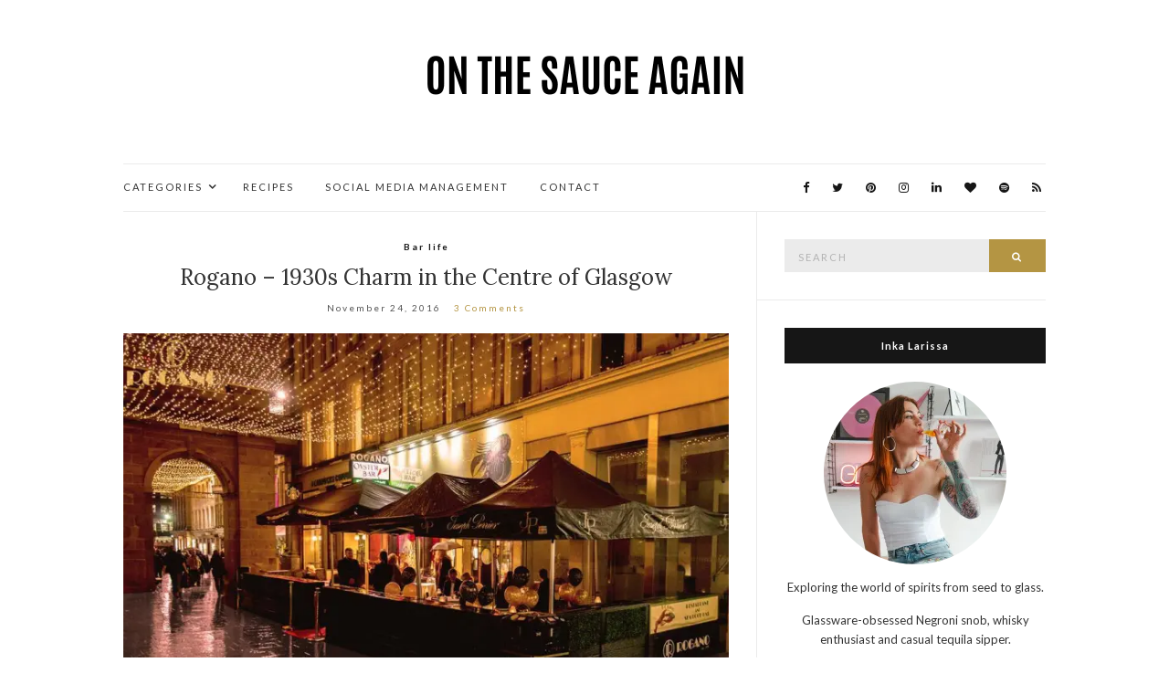

--- FILE ---
content_type: text/html; charset=UTF-8
request_url: https://onthesauceagain.com/2016/11/24/rogano-1930s-charm-in-the-centre-of-glasgow/
body_size: 39162
content:
<!doctype html>
<html lang="en-GB">
<head>
	<meta charset="UTF-8">
	<meta name="viewport" content="width=device-width, initial-scale=1">
	<link rel="profile" href="http://gmpg.org/xfn/11">
	<link rel="pingback" href="https://onthesauceagain.com/xmlrpc.php">

	<script type="text/javascript">
  WebFontConfig = {"google":{"families":["Oswald:r:latin,latin-ext","Arimo:r,i,b,bi:latin,latin-ext"]},"api_url":"https:\/\/fonts-api.wp.com\/css"};
  (function() {
    var wf = document.createElement('script');
    wf.src = 'https://onthesauceagain.com/wp-content/mu-plugins/wpcomsh/vendor/automattic/custom-fonts/js/webfont.js';
    wf.type = 'text/javascript';
    wf.async = 'true';
    var s = document.getElementsByTagName('script')[0];
    s.parentNode.insertBefore(wf, s);
	})();
</script><style id="jetpack-custom-fonts-css"></style>
<meta name='robots' content='index, follow, max-image-preview:large, max-snippet:-1, max-video-preview:-1' />

	<!-- This site is optimized with the Yoast SEO plugin v26.8 - https://yoast.com/product/yoast-seo-wordpress/ -->
	<title>Rogano – 1930s Charm in the Centre of Glasgow - On the Sauce Again</title>
	<link rel="canonical" href="http://onthesauceagain.com/2016/11/24/rogano-1930s-charm-in-the-centre-of-glasgow/" />
	<meta property="og:locale" content="en_GB" />
	<meta property="og:type" content="article" />
	<meta property="og:title" content="Rogano – 1930s Charm in the Centre of Glasgow - On the Sauce Again" />
	<meta property="og:description" content="Rogano is one of the oldest restaurants in Glasgow, dating all the way back to 1935. It is better known than most museums in the area and is considered a landmark of some sort. If you haven’t already been I strongly recommend you visit next time you’re up in Glasgow. Not much has changed since [&hellip;]" />
	<meta property="og:url" content="http://onthesauceagain.com/2016/11/24/rogano-1930s-charm-in-the-centre-of-glasgow/" />
	<meta property="og:site_name" content="On the Sauce Again" />
	<meta property="article:publisher" content="https://www.facebook.com/onthesauceagain" />
	<meta property="article:published_time" content="2016-11-24T10:00:49+00:00" />
	<meta property="article:modified_time" content="2017-10-23T10:21:55+00:00" />
	<meta property="og:image" content="https://i2.wp.com/onthesauceagain.com/wp-content/uploads/2017/10/rogano.jpg?fit=960%2C620" />
	<meta property="og:image:width" content="960" />
	<meta property="og:image:height" content="620" />
	<meta property="og:image:type" content="image/jpeg" />
	<meta name="author" content="Inka Larissa" />
	<meta name="twitter:card" content="summary_large_image" />
	<meta name="twitter:creator" content="@onthesauceagain" />
	<meta name="twitter:site" content="@onthesauceagain" />
	<meta name="twitter:label1" content="Written by" />
	<meta name="twitter:data1" content="Inka Larissa" />
	<meta name="twitter:label2" content="Estimated reading time" />
	<meta name="twitter:data2" content="5 minutes" />
	<script type="application/ld+json" class="yoast-schema-graph">{"@context":"https://schema.org","@graph":[{"@type":"Article","@id":"http://onthesauceagain.com/2016/11/24/rogano-1930s-charm-in-the-centre-of-glasgow/#article","isPartOf":{"@id":"http://onthesauceagain.com/2016/11/24/rogano-1930s-charm-in-the-centre-of-glasgow/"},"author":{"name":"Inka Larissa","@id":"https://onthesauceagain.com/#/schema/person/c3bdce07969eb0cbe37a067a19f7a706"},"headline":"Rogano – 1930s Charm in the Centre of Glasgow","datePublished":"2016-11-24T10:00:49+00:00","dateModified":"2017-10-23T10:21:55+00:00","mainEntityOfPage":{"@id":"http://onthesauceagain.com/2016/11/24/rogano-1930s-charm-in-the-centre-of-glasgow/"},"wordCount":937,"commentCount":3,"image":{"@id":"http://onthesauceagain.com/2016/11/24/rogano-1930s-charm-in-the-centre-of-glasgow/#primaryimage"},"thumbnailUrl":"https://i0.wp.com/onthesauceagain.com/wp-content/uploads/2017/10/rogano.jpg?fit=960%2C620&ssl=1","keywords":["art deco","classic cocktails","cocktail bar","cocktails","Glasgow","restaurant","Rogano","Scotland","seafood","spirits"],"articleSection":["Bar life"],"inLanguage":"en-GB","potentialAction":[{"@type":"CommentAction","name":"Comment","target":["http://onthesauceagain.com/2016/11/24/rogano-1930s-charm-in-the-centre-of-glasgow/#respond"]}]},{"@type":"WebPage","@id":"http://onthesauceagain.com/2016/11/24/rogano-1930s-charm-in-the-centre-of-glasgow/","url":"http://onthesauceagain.com/2016/11/24/rogano-1930s-charm-in-the-centre-of-glasgow/","name":"Rogano – 1930s Charm in the Centre of Glasgow - On the Sauce Again","isPartOf":{"@id":"https://onthesauceagain.com/#website"},"primaryImageOfPage":{"@id":"http://onthesauceagain.com/2016/11/24/rogano-1930s-charm-in-the-centre-of-glasgow/#primaryimage"},"image":{"@id":"http://onthesauceagain.com/2016/11/24/rogano-1930s-charm-in-the-centre-of-glasgow/#primaryimage"},"thumbnailUrl":"https://i0.wp.com/onthesauceagain.com/wp-content/uploads/2017/10/rogano.jpg?fit=960%2C620&ssl=1","datePublished":"2016-11-24T10:00:49+00:00","dateModified":"2017-10-23T10:21:55+00:00","author":{"@id":"https://onthesauceagain.com/#/schema/person/c3bdce07969eb0cbe37a067a19f7a706"},"breadcrumb":{"@id":"http://onthesauceagain.com/2016/11/24/rogano-1930s-charm-in-the-centre-of-glasgow/#breadcrumb"},"inLanguage":"en-GB","potentialAction":[{"@type":"ReadAction","target":["http://onthesauceagain.com/2016/11/24/rogano-1930s-charm-in-the-centre-of-glasgow/"]}]},{"@type":"ImageObject","inLanguage":"en-GB","@id":"http://onthesauceagain.com/2016/11/24/rogano-1930s-charm-in-the-centre-of-glasgow/#primaryimage","url":"https://i0.wp.com/onthesauceagain.com/wp-content/uploads/2017/10/rogano.jpg?fit=960%2C620&ssl=1","contentUrl":"https://i0.wp.com/onthesauceagain.com/wp-content/uploads/2017/10/rogano.jpg?fit=960%2C620&ssl=1","width":960,"height":620},{"@type":"BreadcrumbList","@id":"http://onthesauceagain.com/2016/11/24/rogano-1930s-charm-in-the-centre-of-glasgow/#breadcrumb","itemListElement":[{"@type":"ListItem","position":1,"name":"Home","item":"https://onthesauceagain.com/"},{"@type":"ListItem","position":2,"name":"Rogano – 1930s Charm in the Centre of Glasgow"}]},{"@type":"WebSite","@id":"https://onthesauceagain.com/#website","url":"https://onthesauceagain.com/","name":"On the Sauce Again","description":"","potentialAction":[{"@type":"SearchAction","target":{"@type":"EntryPoint","urlTemplate":"https://onthesauceagain.com/?s={search_term_string}"},"query-input":{"@type":"PropertyValueSpecification","valueRequired":true,"valueName":"search_term_string"}}],"inLanguage":"en-GB"},{"@type":"Person","@id":"https://onthesauceagain.com/#/schema/person/c3bdce07969eb0cbe37a067a19f7a706","name":"Inka Larissa","image":{"@type":"ImageObject","inLanguage":"en-GB","@id":"https://onthesauceagain.com/#/schema/person/image/","url":"https://secure.gravatar.com/avatar/0776663f4626b5257e9f7eda3a7a3f36c9e3993bab864a7dce711611a35af0ef?s=96&d=identicon&r=g","contentUrl":"https://secure.gravatar.com/avatar/0776663f4626b5257e9f7eda3a7a3f36c9e3993bab864a7dce711611a35af0ef?s=96&d=identicon&r=g","caption":"Inka Larissa"},"url":"https://onthesauceagain.com/author/inkalarissa/"}]}</script>
	<!-- / Yoast SEO plugin. -->


<link rel='dns-prefetch' href='//assets.pinterest.com' />
<link rel='dns-prefetch' href='//public-api.wordpress.com' />
<link rel='dns-prefetch' href='//secure.gravatar.com' />
<link rel='dns-prefetch' href='//stats.wp.com' />
<link rel='dns-prefetch' href='//widgets.wp.com' />
<link rel='dns-prefetch' href='//s0.wp.com' />
<link rel='dns-prefetch' href='//0.gravatar.com' />
<link rel='dns-prefetch' href='//1.gravatar.com' />
<link rel='dns-prefetch' href='//2.gravatar.com' />
<link rel='dns-prefetch' href='//jetpack.wordpress.com' />
<link rel='dns-prefetch' href='//s.pubmine.com' />
<link rel='dns-prefetch' href='//x.bidswitch.net' />
<link rel='dns-prefetch' href='//static.criteo.net' />
<link rel='dns-prefetch' href='//ib.adnxs.com' />
<link rel='dns-prefetch' href='//aax.amazon-adsystem.com' />
<link rel='dns-prefetch' href='//bidder.criteo.com' />
<link rel='dns-prefetch' href='//cas.criteo.com' />
<link rel='dns-prefetch' href='//gum.criteo.com' />
<link rel='dns-prefetch' href='//ads.pubmatic.com' />
<link rel='dns-prefetch' href='//gads.pubmatic.com' />
<link rel='dns-prefetch' href='//tpc.googlesyndication.com' />
<link rel='dns-prefetch' href='//ad.doubleclick.net' />
<link rel='dns-prefetch' href='//googleads.g.doubleclick.net' />
<link rel='dns-prefetch' href='//www.googletagservices.com' />
<link rel='dns-prefetch' href='//cdn.switchadhub.com' />
<link rel='dns-prefetch' href='//delivery.g.switchadhub.com' />
<link rel='dns-prefetch' href='//delivery.swid.switchadhub.com' />
<link rel='dns-prefetch' href='//af.pubmine.com' />
<link rel='preconnect' href='//i0.wp.com' />
<link rel='preconnect' href='//c0.wp.com' />
<link rel="alternate" type="application/rss+xml" title="On the Sauce Again &raquo; Feed" href="https://onthesauceagain.com/feed/" />
<link rel="alternate" type="application/rss+xml" title="On the Sauce Again &raquo; Comments Feed" href="https://onthesauceagain.com/comments/feed/" />
<link rel="alternate" type="application/rss+xml" title="On the Sauce Again &raquo; Rogano – 1930s Charm in the Centre of Glasgow Comments Feed" href="https://onthesauceagain.com/2016/11/24/rogano-1930s-charm-in-the-centre-of-glasgow/feed/" />
<link rel="alternate" title="oEmbed (JSON)" type="application/json+oembed" href="https://onthesauceagain.com/wp-json/oembed/1.0/embed?url=https%3A%2F%2Fonthesauceagain.com%2F2016%2F11%2F24%2Frogano-1930s-charm-in-the-centre-of-glasgow%2F" />
<link rel="alternate" title="oEmbed (XML)" type="text/xml+oembed" href="https://onthesauceagain.com/wp-json/oembed/1.0/embed?url=https%3A%2F%2Fonthesauceagain.com%2F2016%2F11%2F24%2Frogano-1930s-charm-in-the-centre-of-glasgow%2F&#038;format=xml" />
<style id='wp-img-auto-sizes-contain-inline-css' type='text/css'>
img:is([sizes=auto i],[sizes^="auto," i]){contain-intrinsic-size:3000px 1500px}
/*# sourceURL=wp-img-auto-sizes-contain-inline-css */
</style>
<link rel='stylesheet' id='jetpack_related-posts-css' href='https://onthesauceagain.com/wp-content/plugins/jetpack/modules/related-posts/related-posts.css?ver=20240116' type='text/css' media='all' />
<style id='wp-emoji-styles-inline-css' type='text/css'>

	img.wp-smiley, img.emoji {
		display: inline !important;
		border: none !important;
		box-shadow: none !important;
		height: 1em !important;
		width: 1em !important;
		margin: 0 0.07em !important;
		vertical-align: -0.1em !important;
		background: none !important;
		padding: 0 !important;
	}
/*# sourceURL=wp-emoji-styles-inline-css */
</style>
<style id='wp-block-library-inline-css' type='text/css'>
:root{--wp-block-synced-color:#7a00df;--wp-block-synced-color--rgb:122,0,223;--wp-bound-block-color:var(--wp-block-synced-color);--wp-editor-canvas-background:#ddd;--wp-admin-theme-color:#007cba;--wp-admin-theme-color--rgb:0,124,186;--wp-admin-theme-color-darker-10:#006ba1;--wp-admin-theme-color-darker-10--rgb:0,107,160.5;--wp-admin-theme-color-darker-20:#005a87;--wp-admin-theme-color-darker-20--rgb:0,90,135;--wp-admin-border-width-focus:2px}@media (min-resolution:192dpi){:root{--wp-admin-border-width-focus:1.5px}}.wp-element-button{cursor:pointer}:root .has-very-light-gray-background-color{background-color:#eee}:root .has-very-dark-gray-background-color{background-color:#313131}:root .has-very-light-gray-color{color:#eee}:root .has-very-dark-gray-color{color:#313131}:root .has-vivid-green-cyan-to-vivid-cyan-blue-gradient-background{background:linear-gradient(135deg,#00d084,#0693e3)}:root .has-purple-crush-gradient-background{background:linear-gradient(135deg,#34e2e4,#4721fb 50%,#ab1dfe)}:root .has-hazy-dawn-gradient-background{background:linear-gradient(135deg,#faaca8,#dad0ec)}:root .has-subdued-olive-gradient-background{background:linear-gradient(135deg,#fafae1,#67a671)}:root .has-atomic-cream-gradient-background{background:linear-gradient(135deg,#fdd79a,#004a59)}:root .has-nightshade-gradient-background{background:linear-gradient(135deg,#330968,#31cdcf)}:root .has-midnight-gradient-background{background:linear-gradient(135deg,#020381,#2874fc)}:root{--wp--preset--font-size--normal:16px;--wp--preset--font-size--huge:42px}.has-regular-font-size{font-size:1em}.has-larger-font-size{font-size:2.625em}.has-normal-font-size{font-size:var(--wp--preset--font-size--normal)}.has-huge-font-size{font-size:var(--wp--preset--font-size--huge)}.has-text-align-center{text-align:center}.has-text-align-left{text-align:left}.has-text-align-right{text-align:right}.has-fit-text{white-space:nowrap!important}#end-resizable-editor-section{display:none}.aligncenter{clear:both}.items-justified-left{justify-content:flex-start}.items-justified-center{justify-content:center}.items-justified-right{justify-content:flex-end}.items-justified-space-between{justify-content:space-between}.screen-reader-text{border:0;clip-path:inset(50%);height:1px;margin:-1px;overflow:hidden;padding:0;position:absolute;width:1px;word-wrap:normal!important}.screen-reader-text:focus{background-color:#ddd;clip-path:none;color:#444;display:block;font-size:1em;height:auto;left:5px;line-height:normal;padding:15px 23px 14px;text-decoration:none;top:5px;width:auto;z-index:100000}html :where(.has-border-color){border-style:solid}html :where([style*=border-top-color]){border-top-style:solid}html :where([style*=border-right-color]){border-right-style:solid}html :where([style*=border-bottom-color]){border-bottom-style:solid}html :where([style*=border-left-color]){border-left-style:solid}html :where([style*=border-width]){border-style:solid}html :where([style*=border-top-width]){border-top-style:solid}html :where([style*=border-right-width]){border-right-style:solid}html :where([style*=border-bottom-width]){border-bottom-style:solid}html :where([style*=border-left-width]){border-left-style:solid}html :where(img[class*=wp-image-]){height:auto;max-width:100%}:where(figure){margin:0 0 1em}html :where(.is-position-sticky){--wp-admin--admin-bar--position-offset:var(--wp-admin--admin-bar--height,0px)}@media screen and (max-width:600px){html :where(.is-position-sticky){--wp-admin--admin-bar--position-offset:0px}}
.has-text-align-justify{text-align:justify;}

/*# sourceURL=wp-block-library-inline-css */
</style><link rel='stylesheet' id='wp-block-heading-css' href='https://c0.wp.com/c/6.9/wp-includes/blocks/heading/style.min.css' type='text/css' media='all' />
<style id='wp-block-image-inline-css' type='text/css'>
.wp-block-image>a,.wp-block-image>figure>a{display:inline-block}.wp-block-image img{box-sizing:border-box;height:auto;max-width:100%;vertical-align:bottom}@media not (prefers-reduced-motion){.wp-block-image img.hide{visibility:hidden}.wp-block-image img.show{animation:show-content-image .4s}}.wp-block-image[style*=border-radius] img,.wp-block-image[style*=border-radius]>a{border-radius:inherit}.wp-block-image.has-custom-border img{box-sizing:border-box}.wp-block-image.aligncenter{text-align:center}.wp-block-image.alignfull>a,.wp-block-image.alignwide>a{width:100%}.wp-block-image.alignfull img,.wp-block-image.alignwide img{height:auto;width:100%}.wp-block-image .aligncenter,.wp-block-image .alignleft,.wp-block-image .alignright,.wp-block-image.aligncenter,.wp-block-image.alignleft,.wp-block-image.alignright{display:table}.wp-block-image .aligncenter>figcaption,.wp-block-image .alignleft>figcaption,.wp-block-image .alignright>figcaption,.wp-block-image.aligncenter>figcaption,.wp-block-image.alignleft>figcaption,.wp-block-image.alignright>figcaption{caption-side:bottom;display:table-caption}.wp-block-image .alignleft{float:left;margin:.5em 1em .5em 0}.wp-block-image .alignright{float:right;margin:.5em 0 .5em 1em}.wp-block-image .aligncenter{margin-left:auto;margin-right:auto}.wp-block-image :where(figcaption){margin-bottom:1em;margin-top:.5em}.wp-block-image.is-style-circle-mask img{border-radius:9999px}@supports ((-webkit-mask-image:none) or (mask-image:none)) or (-webkit-mask-image:none){.wp-block-image.is-style-circle-mask img{border-radius:0;-webkit-mask-image:url('data:image/svg+xml;utf8,<svg viewBox="0 0 100 100" xmlns="http://www.w3.org/2000/svg"><circle cx="50" cy="50" r="50"/></svg>');mask-image:url('data:image/svg+xml;utf8,<svg viewBox="0 0 100 100" xmlns="http://www.w3.org/2000/svg"><circle cx="50" cy="50" r="50"/></svg>');mask-mode:alpha;-webkit-mask-position:center;mask-position:center;-webkit-mask-repeat:no-repeat;mask-repeat:no-repeat;-webkit-mask-size:contain;mask-size:contain}}:root :where(.wp-block-image.is-style-rounded img,.wp-block-image .is-style-rounded img){border-radius:9999px}.wp-block-image figure{margin:0}.wp-lightbox-container{display:flex;flex-direction:column;position:relative}.wp-lightbox-container img{cursor:zoom-in}.wp-lightbox-container img:hover+button{opacity:1}.wp-lightbox-container button{align-items:center;backdrop-filter:blur(16px) saturate(180%);background-color:#5a5a5a40;border:none;border-radius:4px;cursor:zoom-in;display:flex;height:20px;justify-content:center;opacity:0;padding:0;position:absolute;right:16px;text-align:center;top:16px;width:20px;z-index:100}@media not (prefers-reduced-motion){.wp-lightbox-container button{transition:opacity .2s ease}}.wp-lightbox-container button:focus-visible{outline:3px auto #5a5a5a40;outline:3px auto -webkit-focus-ring-color;outline-offset:3px}.wp-lightbox-container button:hover{cursor:pointer;opacity:1}.wp-lightbox-container button:focus{opacity:1}.wp-lightbox-container button:focus,.wp-lightbox-container button:hover,.wp-lightbox-container button:not(:hover):not(:active):not(.has-background){background-color:#5a5a5a40;border:none}.wp-lightbox-overlay{box-sizing:border-box;cursor:zoom-out;height:100vh;left:0;overflow:hidden;position:fixed;top:0;visibility:hidden;width:100%;z-index:100000}.wp-lightbox-overlay .close-button{align-items:center;cursor:pointer;display:flex;justify-content:center;min-height:40px;min-width:40px;padding:0;position:absolute;right:calc(env(safe-area-inset-right) + 16px);top:calc(env(safe-area-inset-top) + 16px);z-index:5000000}.wp-lightbox-overlay .close-button:focus,.wp-lightbox-overlay .close-button:hover,.wp-lightbox-overlay .close-button:not(:hover):not(:active):not(.has-background){background:none;border:none}.wp-lightbox-overlay .lightbox-image-container{height:var(--wp--lightbox-container-height);left:50%;overflow:hidden;position:absolute;top:50%;transform:translate(-50%,-50%);transform-origin:top left;width:var(--wp--lightbox-container-width);z-index:9999999999}.wp-lightbox-overlay .wp-block-image{align-items:center;box-sizing:border-box;display:flex;height:100%;justify-content:center;margin:0;position:relative;transform-origin:0 0;width:100%;z-index:3000000}.wp-lightbox-overlay .wp-block-image img{height:var(--wp--lightbox-image-height);min-height:var(--wp--lightbox-image-height);min-width:var(--wp--lightbox-image-width);width:var(--wp--lightbox-image-width)}.wp-lightbox-overlay .wp-block-image figcaption{display:none}.wp-lightbox-overlay button{background:none;border:none}.wp-lightbox-overlay .scrim{background-color:#fff;height:100%;opacity:.9;position:absolute;width:100%;z-index:2000000}.wp-lightbox-overlay.active{visibility:visible}@media not (prefers-reduced-motion){.wp-lightbox-overlay.active{animation:turn-on-visibility .25s both}.wp-lightbox-overlay.active img{animation:turn-on-visibility .35s both}.wp-lightbox-overlay.show-closing-animation:not(.active){animation:turn-off-visibility .35s both}.wp-lightbox-overlay.show-closing-animation:not(.active) img{animation:turn-off-visibility .25s both}.wp-lightbox-overlay.zoom.active{animation:none;opacity:1;visibility:visible}.wp-lightbox-overlay.zoom.active .lightbox-image-container{animation:lightbox-zoom-in .4s}.wp-lightbox-overlay.zoom.active .lightbox-image-container img{animation:none}.wp-lightbox-overlay.zoom.active .scrim{animation:turn-on-visibility .4s forwards}.wp-lightbox-overlay.zoom.show-closing-animation:not(.active){animation:none}.wp-lightbox-overlay.zoom.show-closing-animation:not(.active) .lightbox-image-container{animation:lightbox-zoom-out .4s}.wp-lightbox-overlay.zoom.show-closing-animation:not(.active) .lightbox-image-container img{animation:none}.wp-lightbox-overlay.zoom.show-closing-animation:not(.active) .scrim{animation:turn-off-visibility .4s forwards}}@keyframes show-content-image{0%{visibility:hidden}99%{visibility:hidden}to{visibility:visible}}@keyframes turn-on-visibility{0%{opacity:0}to{opacity:1}}@keyframes turn-off-visibility{0%{opacity:1;visibility:visible}99%{opacity:0;visibility:visible}to{opacity:0;visibility:hidden}}@keyframes lightbox-zoom-in{0%{transform:translate(calc((-100vw + var(--wp--lightbox-scrollbar-width))/2 + var(--wp--lightbox-initial-left-position)),calc(-50vh + var(--wp--lightbox-initial-top-position))) scale(var(--wp--lightbox-scale))}to{transform:translate(-50%,-50%) scale(1)}}@keyframes lightbox-zoom-out{0%{transform:translate(-50%,-50%) scale(1);visibility:visible}99%{visibility:visible}to{transform:translate(calc((-100vw + var(--wp--lightbox-scrollbar-width))/2 + var(--wp--lightbox-initial-left-position)),calc(-50vh + var(--wp--lightbox-initial-top-position))) scale(var(--wp--lightbox-scale));visibility:hidden}}
/*# sourceURL=https://c0.wp.com/c/6.9/wp-includes/blocks/image/style.min.css */
</style>
<style id='wp-block-embed-inline-css' type='text/css'>
.wp-block-embed.alignleft,.wp-block-embed.alignright,.wp-block[data-align=left]>[data-type="core/embed"],.wp-block[data-align=right]>[data-type="core/embed"]{max-width:360px;width:100%}.wp-block-embed.alignleft .wp-block-embed__wrapper,.wp-block-embed.alignright .wp-block-embed__wrapper,.wp-block[data-align=left]>[data-type="core/embed"] .wp-block-embed__wrapper,.wp-block[data-align=right]>[data-type="core/embed"] .wp-block-embed__wrapper{min-width:280px}.wp-block-cover .wp-block-embed{min-height:240px;min-width:320px}.wp-block-embed{overflow-wrap:break-word}.wp-block-embed :where(figcaption){margin-bottom:1em;margin-top:.5em}.wp-block-embed iframe{max-width:100%}.wp-block-embed__wrapper{position:relative}.wp-embed-responsive .wp-has-aspect-ratio .wp-block-embed__wrapper:before{content:"";display:block;padding-top:50%}.wp-embed-responsive .wp-has-aspect-ratio iframe{bottom:0;height:100%;left:0;position:absolute;right:0;top:0;width:100%}.wp-embed-responsive .wp-embed-aspect-21-9 .wp-block-embed__wrapper:before{padding-top:42.85%}.wp-embed-responsive .wp-embed-aspect-18-9 .wp-block-embed__wrapper:before{padding-top:50%}.wp-embed-responsive .wp-embed-aspect-16-9 .wp-block-embed__wrapper:before{padding-top:56.25%}.wp-embed-responsive .wp-embed-aspect-4-3 .wp-block-embed__wrapper:before{padding-top:75%}.wp-embed-responsive .wp-embed-aspect-1-1 .wp-block-embed__wrapper:before{padding-top:100%}.wp-embed-responsive .wp-embed-aspect-9-16 .wp-block-embed__wrapper:before{padding-top:177.77%}.wp-embed-responsive .wp-embed-aspect-1-2 .wp-block-embed__wrapper:before{padding-top:200%}
/*# sourceURL=https://c0.wp.com/c/6.9/wp-includes/blocks/embed/style.min.css */
</style>
<link rel='stylesheet' id='wp-block-group-css' href='https://c0.wp.com/c/6.9/wp-includes/blocks/group/style.min.css' type='text/css' media='all' />
<link rel='stylesheet' id='wp-block-paragraph-css' href='https://c0.wp.com/c/6.9/wp-includes/blocks/paragraph/style.min.css' type='text/css' media='all' />
<link rel='stylesheet' id='wpsite_follow_us_badges_widget_css-css' href='https://onthesauceagain.com/wp-content/plugins/wpsite-follow-us-badges/css/wpsite-follow-us-badges.css?ver=3.1.10' type='text/css' media='all' />
<style id='global-styles-inline-css' type='text/css'>
:root{--wp--preset--aspect-ratio--square: 1;--wp--preset--aspect-ratio--4-3: 4/3;--wp--preset--aspect-ratio--3-4: 3/4;--wp--preset--aspect-ratio--3-2: 3/2;--wp--preset--aspect-ratio--2-3: 2/3;--wp--preset--aspect-ratio--16-9: 16/9;--wp--preset--aspect-ratio--9-16: 9/16;--wp--preset--color--black: #000000;--wp--preset--color--cyan-bluish-gray: #abb8c3;--wp--preset--color--white: #ffffff;--wp--preset--color--pale-pink: #f78da7;--wp--preset--color--vivid-red: #cf2e2e;--wp--preset--color--luminous-vivid-orange: #ff6900;--wp--preset--color--luminous-vivid-amber: #fcb900;--wp--preset--color--light-green-cyan: #7bdcb5;--wp--preset--color--vivid-green-cyan: #00d084;--wp--preset--color--pale-cyan-blue: #8ed1fc;--wp--preset--color--vivid-cyan-blue: #0693e3;--wp--preset--color--vivid-purple: #9b51e0;--wp--preset--gradient--vivid-cyan-blue-to-vivid-purple: linear-gradient(135deg,rgb(6,147,227) 0%,rgb(155,81,224) 100%);--wp--preset--gradient--light-green-cyan-to-vivid-green-cyan: linear-gradient(135deg,rgb(122,220,180) 0%,rgb(0,208,130) 100%);--wp--preset--gradient--luminous-vivid-amber-to-luminous-vivid-orange: linear-gradient(135deg,rgb(252,185,0) 0%,rgb(255,105,0) 100%);--wp--preset--gradient--luminous-vivid-orange-to-vivid-red: linear-gradient(135deg,rgb(255,105,0) 0%,rgb(207,46,46) 100%);--wp--preset--gradient--very-light-gray-to-cyan-bluish-gray: linear-gradient(135deg,rgb(238,238,238) 0%,rgb(169,184,195) 100%);--wp--preset--gradient--cool-to-warm-spectrum: linear-gradient(135deg,rgb(74,234,220) 0%,rgb(151,120,209) 20%,rgb(207,42,186) 40%,rgb(238,44,130) 60%,rgb(251,105,98) 80%,rgb(254,248,76) 100%);--wp--preset--gradient--blush-light-purple: linear-gradient(135deg,rgb(255,206,236) 0%,rgb(152,150,240) 100%);--wp--preset--gradient--blush-bordeaux: linear-gradient(135deg,rgb(254,205,165) 0%,rgb(254,45,45) 50%,rgb(107,0,62) 100%);--wp--preset--gradient--luminous-dusk: linear-gradient(135deg,rgb(255,203,112) 0%,rgb(199,81,192) 50%,rgb(65,88,208) 100%);--wp--preset--gradient--pale-ocean: linear-gradient(135deg,rgb(255,245,203) 0%,rgb(182,227,212) 50%,rgb(51,167,181) 100%);--wp--preset--gradient--electric-grass: linear-gradient(135deg,rgb(202,248,128) 0%,rgb(113,206,126) 100%);--wp--preset--gradient--midnight: linear-gradient(135deg,rgb(2,3,129) 0%,rgb(40,116,252) 100%);--wp--preset--font-size--small: 13px;--wp--preset--font-size--medium: 20px;--wp--preset--font-size--large: 36px;--wp--preset--font-size--x-large: 42px;--wp--preset--font-family--albert-sans: 'Albert Sans', sans-serif;--wp--preset--font-family--alegreya: Alegreya, serif;--wp--preset--font-family--arvo: Arvo, serif;--wp--preset--font-family--bodoni-moda: 'Bodoni Moda', serif;--wp--preset--font-family--bricolage-grotesque: 'Bricolage Grotesque', sans-serif;--wp--preset--font-family--cabin: Cabin, sans-serif;--wp--preset--font-family--chivo: Chivo, sans-serif;--wp--preset--font-family--commissioner: Commissioner, sans-serif;--wp--preset--font-family--cormorant: Cormorant, serif;--wp--preset--font-family--courier-prime: 'Courier Prime', monospace;--wp--preset--font-family--crimson-pro: 'Crimson Pro', serif;--wp--preset--font-family--dm-mono: 'DM Mono', monospace;--wp--preset--font-family--dm-sans: 'DM Sans', sans-serif;--wp--preset--font-family--dm-serif-display: 'DM Serif Display', serif;--wp--preset--font-family--domine: Domine, serif;--wp--preset--font-family--eb-garamond: 'EB Garamond', serif;--wp--preset--font-family--epilogue: Epilogue, sans-serif;--wp--preset--font-family--fahkwang: Fahkwang, sans-serif;--wp--preset--font-family--figtree: Figtree, sans-serif;--wp--preset--font-family--fira-sans: 'Fira Sans', sans-serif;--wp--preset--font-family--fjalla-one: 'Fjalla One', sans-serif;--wp--preset--font-family--fraunces: Fraunces, serif;--wp--preset--font-family--gabarito: Gabarito, system-ui;--wp--preset--font-family--ibm-plex-mono: 'IBM Plex Mono', monospace;--wp--preset--font-family--ibm-plex-sans: 'IBM Plex Sans', sans-serif;--wp--preset--font-family--ibarra-real-nova: 'Ibarra Real Nova', serif;--wp--preset--font-family--instrument-serif: 'Instrument Serif', serif;--wp--preset--font-family--inter: Inter, sans-serif;--wp--preset--font-family--josefin-sans: 'Josefin Sans', sans-serif;--wp--preset--font-family--jost: Jost, sans-serif;--wp--preset--font-family--libre-baskerville: 'Libre Baskerville', serif;--wp--preset--font-family--libre-franklin: 'Libre Franklin', sans-serif;--wp--preset--font-family--literata: Literata, serif;--wp--preset--font-family--lora: Lora, serif;--wp--preset--font-family--merriweather: Merriweather, serif;--wp--preset--font-family--montserrat: Montserrat, sans-serif;--wp--preset--font-family--newsreader: Newsreader, serif;--wp--preset--font-family--noto-sans-mono: 'Noto Sans Mono', sans-serif;--wp--preset--font-family--nunito: Nunito, sans-serif;--wp--preset--font-family--open-sans: 'Open Sans', sans-serif;--wp--preset--font-family--overpass: Overpass, sans-serif;--wp--preset--font-family--pt-serif: 'PT Serif', serif;--wp--preset--font-family--petrona: Petrona, serif;--wp--preset--font-family--piazzolla: Piazzolla, serif;--wp--preset--font-family--playfair-display: 'Playfair Display', serif;--wp--preset--font-family--plus-jakarta-sans: 'Plus Jakarta Sans', sans-serif;--wp--preset--font-family--poppins: Poppins, sans-serif;--wp--preset--font-family--raleway: Raleway, sans-serif;--wp--preset--font-family--roboto: Roboto, sans-serif;--wp--preset--font-family--roboto-slab: 'Roboto Slab', serif;--wp--preset--font-family--rubik: Rubik, sans-serif;--wp--preset--font-family--rufina: Rufina, serif;--wp--preset--font-family--sora: Sora, sans-serif;--wp--preset--font-family--source-sans-3: 'Source Sans 3', sans-serif;--wp--preset--font-family--source-serif-4: 'Source Serif 4', serif;--wp--preset--font-family--space-mono: 'Space Mono', monospace;--wp--preset--font-family--syne: Syne, sans-serif;--wp--preset--font-family--texturina: Texturina, serif;--wp--preset--font-family--urbanist: Urbanist, sans-serif;--wp--preset--font-family--work-sans: 'Work Sans', sans-serif;--wp--preset--spacing--20: 0.44rem;--wp--preset--spacing--30: 0.67rem;--wp--preset--spacing--40: 1rem;--wp--preset--spacing--50: 1.5rem;--wp--preset--spacing--60: 2.25rem;--wp--preset--spacing--70: 3.38rem;--wp--preset--spacing--80: 5.06rem;--wp--preset--shadow--natural: 6px 6px 9px rgba(0, 0, 0, 0.2);--wp--preset--shadow--deep: 12px 12px 50px rgba(0, 0, 0, 0.4);--wp--preset--shadow--sharp: 6px 6px 0px rgba(0, 0, 0, 0.2);--wp--preset--shadow--outlined: 6px 6px 0px -3px rgb(255, 255, 255), 6px 6px rgb(0, 0, 0);--wp--preset--shadow--crisp: 6px 6px 0px rgb(0, 0, 0);}:where(.is-layout-flex){gap: 0.5em;}:where(.is-layout-grid){gap: 0.5em;}body .is-layout-flex{display: flex;}.is-layout-flex{flex-wrap: wrap;align-items: center;}.is-layout-flex > :is(*, div){margin: 0;}body .is-layout-grid{display: grid;}.is-layout-grid > :is(*, div){margin: 0;}:where(.wp-block-columns.is-layout-flex){gap: 2em;}:where(.wp-block-columns.is-layout-grid){gap: 2em;}:where(.wp-block-post-template.is-layout-flex){gap: 1.25em;}:where(.wp-block-post-template.is-layout-grid){gap: 1.25em;}.has-black-color{color: var(--wp--preset--color--black) !important;}.has-cyan-bluish-gray-color{color: var(--wp--preset--color--cyan-bluish-gray) !important;}.has-white-color{color: var(--wp--preset--color--white) !important;}.has-pale-pink-color{color: var(--wp--preset--color--pale-pink) !important;}.has-vivid-red-color{color: var(--wp--preset--color--vivid-red) !important;}.has-luminous-vivid-orange-color{color: var(--wp--preset--color--luminous-vivid-orange) !important;}.has-luminous-vivid-amber-color{color: var(--wp--preset--color--luminous-vivid-amber) !important;}.has-light-green-cyan-color{color: var(--wp--preset--color--light-green-cyan) !important;}.has-vivid-green-cyan-color{color: var(--wp--preset--color--vivid-green-cyan) !important;}.has-pale-cyan-blue-color{color: var(--wp--preset--color--pale-cyan-blue) !important;}.has-vivid-cyan-blue-color{color: var(--wp--preset--color--vivid-cyan-blue) !important;}.has-vivid-purple-color{color: var(--wp--preset--color--vivid-purple) !important;}.has-black-background-color{background-color: var(--wp--preset--color--black) !important;}.has-cyan-bluish-gray-background-color{background-color: var(--wp--preset--color--cyan-bluish-gray) !important;}.has-white-background-color{background-color: var(--wp--preset--color--white) !important;}.has-pale-pink-background-color{background-color: var(--wp--preset--color--pale-pink) !important;}.has-vivid-red-background-color{background-color: var(--wp--preset--color--vivid-red) !important;}.has-luminous-vivid-orange-background-color{background-color: var(--wp--preset--color--luminous-vivid-orange) !important;}.has-luminous-vivid-amber-background-color{background-color: var(--wp--preset--color--luminous-vivid-amber) !important;}.has-light-green-cyan-background-color{background-color: var(--wp--preset--color--light-green-cyan) !important;}.has-vivid-green-cyan-background-color{background-color: var(--wp--preset--color--vivid-green-cyan) !important;}.has-pale-cyan-blue-background-color{background-color: var(--wp--preset--color--pale-cyan-blue) !important;}.has-vivid-cyan-blue-background-color{background-color: var(--wp--preset--color--vivid-cyan-blue) !important;}.has-vivid-purple-background-color{background-color: var(--wp--preset--color--vivid-purple) !important;}.has-black-border-color{border-color: var(--wp--preset--color--black) !important;}.has-cyan-bluish-gray-border-color{border-color: var(--wp--preset--color--cyan-bluish-gray) !important;}.has-white-border-color{border-color: var(--wp--preset--color--white) !important;}.has-pale-pink-border-color{border-color: var(--wp--preset--color--pale-pink) !important;}.has-vivid-red-border-color{border-color: var(--wp--preset--color--vivid-red) !important;}.has-luminous-vivid-orange-border-color{border-color: var(--wp--preset--color--luminous-vivid-orange) !important;}.has-luminous-vivid-amber-border-color{border-color: var(--wp--preset--color--luminous-vivid-amber) !important;}.has-light-green-cyan-border-color{border-color: var(--wp--preset--color--light-green-cyan) !important;}.has-vivid-green-cyan-border-color{border-color: var(--wp--preset--color--vivid-green-cyan) !important;}.has-pale-cyan-blue-border-color{border-color: var(--wp--preset--color--pale-cyan-blue) !important;}.has-vivid-cyan-blue-border-color{border-color: var(--wp--preset--color--vivid-cyan-blue) !important;}.has-vivid-purple-border-color{border-color: var(--wp--preset--color--vivid-purple) !important;}.has-vivid-cyan-blue-to-vivid-purple-gradient-background{background: var(--wp--preset--gradient--vivid-cyan-blue-to-vivid-purple) !important;}.has-light-green-cyan-to-vivid-green-cyan-gradient-background{background: var(--wp--preset--gradient--light-green-cyan-to-vivid-green-cyan) !important;}.has-luminous-vivid-amber-to-luminous-vivid-orange-gradient-background{background: var(--wp--preset--gradient--luminous-vivid-amber-to-luminous-vivid-orange) !important;}.has-luminous-vivid-orange-to-vivid-red-gradient-background{background: var(--wp--preset--gradient--luminous-vivid-orange-to-vivid-red) !important;}.has-very-light-gray-to-cyan-bluish-gray-gradient-background{background: var(--wp--preset--gradient--very-light-gray-to-cyan-bluish-gray) !important;}.has-cool-to-warm-spectrum-gradient-background{background: var(--wp--preset--gradient--cool-to-warm-spectrum) !important;}.has-blush-light-purple-gradient-background{background: var(--wp--preset--gradient--blush-light-purple) !important;}.has-blush-bordeaux-gradient-background{background: var(--wp--preset--gradient--blush-bordeaux) !important;}.has-luminous-dusk-gradient-background{background: var(--wp--preset--gradient--luminous-dusk) !important;}.has-pale-ocean-gradient-background{background: var(--wp--preset--gradient--pale-ocean) !important;}.has-electric-grass-gradient-background{background: var(--wp--preset--gradient--electric-grass) !important;}.has-midnight-gradient-background{background: var(--wp--preset--gradient--midnight) !important;}.has-small-font-size{font-size: var(--wp--preset--font-size--small) !important;}.has-medium-font-size{font-size: var(--wp--preset--font-size--medium) !important;}.has-large-font-size{font-size: var(--wp--preset--font-size--large) !important;}.has-x-large-font-size{font-size: var(--wp--preset--font-size--x-large) !important;}.has-albert-sans-font-family{font-family: var(--wp--preset--font-family--albert-sans) !important;}.has-alegreya-font-family{font-family: var(--wp--preset--font-family--alegreya) !important;}.has-arvo-font-family{font-family: var(--wp--preset--font-family--arvo) !important;}.has-bodoni-moda-font-family{font-family: var(--wp--preset--font-family--bodoni-moda) !important;}.has-bricolage-grotesque-font-family{font-family: var(--wp--preset--font-family--bricolage-grotesque) !important;}.has-cabin-font-family{font-family: var(--wp--preset--font-family--cabin) !important;}.has-chivo-font-family{font-family: var(--wp--preset--font-family--chivo) !important;}.has-commissioner-font-family{font-family: var(--wp--preset--font-family--commissioner) !important;}.has-cormorant-font-family{font-family: var(--wp--preset--font-family--cormorant) !important;}.has-courier-prime-font-family{font-family: var(--wp--preset--font-family--courier-prime) !important;}.has-crimson-pro-font-family{font-family: var(--wp--preset--font-family--crimson-pro) !important;}.has-dm-mono-font-family{font-family: var(--wp--preset--font-family--dm-mono) !important;}.has-dm-sans-font-family{font-family: var(--wp--preset--font-family--dm-sans) !important;}.has-dm-serif-display-font-family{font-family: var(--wp--preset--font-family--dm-serif-display) !important;}.has-domine-font-family{font-family: var(--wp--preset--font-family--domine) !important;}.has-eb-garamond-font-family{font-family: var(--wp--preset--font-family--eb-garamond) !important;}.has-epilogue-font-family{font-family: var(--wp--preset--font-family--epilogue) !important;}.has-fahkwang-font-family{font-family: var(--wp--preset--font-family--fahkwang) !important;}.has-figtree-font-family{font-family: var(--wp--preset--font-family--figtree) !important;}.has-fira-sans-font-family{font-family: var(--wp--preset--font-family--fira-sans) !important;}.has-fjalla-one-font-family{font-family: var(--wp--preset--font-family--fjalla-one) !important;}.has-fraunces-font-family{font-family: var(--wp--preset--font-family--fraunces) !important;}.has-gabarito-font-family{font-family: var(--wp--preset--font-family--gabarito) !important;}.has-ibm-plex-mono-font-family{font-family: var(--wp--preset--font-family--ibm-plex-mono) !important;}.has-ibm-plex-sans-font-family{font-family: var(--wp--preset--font-family--ibm-plex-sans) !important;}.has-ibarra-real-nova-font-family{font-family: var(--wp--preset--font-family--ibarra-real-nova) !important;}.has-instrument-serif-font-family{font-family: var(--wp--preset--font-family--instrument-serif) !important;}.has-inter-font-family{font-family: var(--wp--preset--font-family--inter) !important;}.has-josefin-sans-font-family{font-family: var(--wp--preset--font-family--josefin-sans) !important;}.has-jost-font-family{font-family: var(--wp--preset--font-family--jost) !important;}.has-libre-baskerville-font-family{font-family: var(--wp--preset--font-family--libre-baskerville) !important;}.has-libre-franklin-font-family{font-family: var(--wp--preset--font-family--libre-franklin) !important;}.has-literata-font-family{font-family: var(--wp--preset--font-family--literata) !important;}.has-lora-font-family{font-family: var(--wp--preset--font-family--lora) !important;}.has-merriweather-font-family{font-family: var(--wp--preset--font-family--merriweather) !important;}.has-montserrat-font-family{font-family: var(--wp--preset--font-family--montserrat) !important;}.has-newsreader-font-family{font-family: var(--wp--preset--font-family--newsreader) !important;}.has-noto-sans-mono-font-family{font-family: var(--wp--preset--font-family--noto-sans-mono) !important;}.has-nunito-font-family{font-family: var(--wp--preset--font-family--nunito) !important;}.has-open-sans-font-family{font-family: var(--wp--preset--font-family--open-sans) !important;}.has-overpass-font-family{font-family: var(--wp--preset--font-family--overpass) !important;}.has-pt-serif-font-family{font-family: var(--wp--preset--font-family--pt-serif) !important;}.has-petrona-font-family{font-family: var(--wp--preset--font-family--petrona) !important;}.has-piazzolla-font-family{font-family: var(--wp--preset--font-family--piazzolla) !important;}.has-playfair-display-font-family{font-family: var(--wp--preset--font-family--playfair-display) !important;}.has-plus-jakarta-sans-font-family{font-family: var(--wp--preset--font-family--plus-jakarta-sans) !important;}.has-poppins-font-family{font-family: var(--wp--preset--font-family--poppins) !important;}.has-raleway-font-family{font-family: var(--wp--preset--font-family--raleway) !important;}.has-roboto-font-family{font-family: var(--wp--preset--font-family--roboto) !important;}.has-roboto-slab-font-family{font-family: var(--wp--preset--font-family--roboto-slab) !important;}.has-rubik-font-family{font-family: var(--wp--preset--font-family--rubik) !important;}.has-rufina-font-family{font-family: var(--wp--preset--font-family--rufina) !important;}.has-sora-font-family{font-family: var(--wp--preset--font-family--sora) !important;}.has-source-sans-3-font-family{font-family: var(--wp--preset--font-family--source-sans-3) !important;}.has-source-serif-4-font-family{font-family: var(--wp--preset--font-family--source-serif-4) !important;}.has-space-mono-font-family{font-family: var(--wp--preset--font-family--space-mono) !important;}.has-syne-font-family{font-family: var(--wp--preset--font-family--syne) !important;}.has-texturina-font-family{font-family: var(--wp--preset--font-family--texturina) !important;}.has-urbanist-font-family{font-family: var(--wp--preset--font-family--urbanist) !important;}.has-work-sans-font-family{font-family: var(--wp--preset--font-family--work-sans) !important;}
/*# sourceURL=global-styles-inline-css */
</style>

<style id='classic-theme-styles-inline-css' type='text/css'>
/*! This file is auto-generated */
.wp-block-button__link{color:#fff;background-color:#32373c;border-radius:9999px;box-shadow:none;text-decoration:none;padding:calc(.667em + 2px) calc(1.333em + 2px);font-size:1.125em}.wp-block-file__button{background:#32373c;color:#fff;text-decoration:none}
/*# sourceURL=/wp-includes/css/classic-themes.min.css */
</style>
<link rel='stylesheet' id='mc4wp-form-themes-css' href='https://onthesauceagain.com/wp-content/plugins/mailchimp-for-wp/assets/css/form-themes.css?ver=4.10.9' type='text/css' media='all' />
<link rel='stylesheet' id='olsen-light-google-font-css' href='//fonts-api.wp.com/css?family=Lora%3A400%2C700%2C400italic%2C700italic%7CLato%3A400%2C400italic%2C700%2C700italic&#038;ver=6.9' type='text/css' media='all' />
<link rel='stylesheet' id='font-awesome-css' href='https://onthesauceagain.com/wp-content/themes/olsen-light/vendor/fontawesome/font-awesome.min.css?ver=4.7.0' type='text/css' media='all' />
<link rel='stylesheet' id='simple-lightbox-css' href='https://onthesauceagain.com/wp-content/themes/olsen-light/vendor/simple-lightbox/simple-lightbox.min.css?ver=2.7.0' type='text/css' media='all' />
<link rel='stylesheet' id='tiny-slider-css' href='https://onthesauceagain.com/wp-content/themes/olsen-light/vendor/tiny-slider/tiny-slider.min.css?ver=2.9.3' type='text/css' media='all' />
<link rel='stylesheet' id='olsen-light-simple-lightbox-theme-css' href='https://onthesauceagain.com/wp-content/themes/olsen-light/css/simple-lightbox-theme.min.css?ver=1.6.1' type='text/css' media='all' />
<link rel='stylesheet' id='olsen-light-style-css' href='https://onthesauceagain.com/wp-content/themes/olsen-light/style.css?ver=1.6.1' type='text/css' media='all' />
<link rel='stylesheet' id='jetpack_likes-css' href='https://onthesauceagain.com/wp-content/plugins/jetpack/modules/likes/style.css?ver=15.5-a.3' type='text/css' media='all' />
<link rel='stylesheet' id='subscription-modal-css-css' href='https://onthesauceagain.com/wp-content/plugins/jetpack/modules/comments/subscription-modal-on-comment/subscription-modal.css?ver=15.5-a.3' type='text/css' media='all' />
<link rel='stylesheet' id='jetpack-subscriptions-css' href='https://onthesauceagain.com/wp-content/plugins/jetpack/_inc/build/subscriptions/subscriptions.min.css?ver=15.5-a.3' type='text/css' media='all' />
<style id='jetpack_facebook_likebox-inline-css' type='text/css'>
.widget_facebook_likebox {
	overflow: hidden;
}

/*# sourceURL=https://onthesauceagain.com/wp-content/plugins/jetpack/modules/widgets/facebook-likebox/style.css */
</style>
<link rel='stylesheet' id='wordads-css' href='https://onthesauceagain.com/wp-content/plugins/jetpack/modules/wordads/css/style.css?ver=2015-12-18' type='text/css' media='all' />
<style id='jetpack-global-styles-frontend-style-inline-css' type='text/css'>
:root { --font-headings: unset; --font-base: unset; --font-headings-default: -apple-system,BlinkMacSystemFont,"Segoe UI",Roboto,Oxygen-Sans,Ubuntu,Cantarell,"Helvetica Neue",sans-serif; --font-base-default: -apple-system,BlinkMacSystemFont,"Segoe UI",Roboto,Oxygen-Sans,Ubuntu,Cantarell,"Helvetica Neue",sans-serif;}
/*# sourceURL=jetpack-global-styles-frontend-style-inline-css */
</style>
<link rel='stylesheet' id='jetpack-swiper-library-css' href='https://onthesauceagain.com/wp-content/plugins/jetpack/_inc/blocks/swiper.css?ver=15.5-a.3' type='text/css' media='all' />
<link rel='stylesheet' id='jetpack-carousel-css' href='https://onthesauceagain.com/wp-content/plugins/jetpack/modules/carousel/jetpack-carousel.css?ver=15.5-a.3' type='text/css' media='all' />
<link rel='stylesheet' id='sharedaddy-css' href='https://onthesauceagain.com/wp-content/plugins/jetpack/modules/sharedaddy/sharing.css?ver=15.5-a.3' type='text/css' media='all' />
<link rel='stylesheet' id='social-logos-css' href='https://onthesauceagain.com/wp-content/plugins/jetpack/_inc/social-logos/social-logos.min.css?ver=15.5-a.3' type='text/css' media='all' />
<script type="text/javascript" id="jetpack_related-posts-js-extra">
/* <![CDATA[ */
var related_posts_js_options = {"post_heading":"h4"};
//# sourceURL=jetpack_related-posts-js-extra
/* ]]> */
</script>
<script type="text/javascript" src="https://onthesauceagain.com/wp-content/plugins/jetpack/_inc/build/related-posts/related-posts.min.js?ver=20240116" id="jetpack_related-posts-js"></script>
<script type="text/javascript" src="https://c0.wp.com/c/6.9/wp-includes/js/dist/vendor/wp-polyfill.min.js" id="wp-polyfill-js"></script>
<script type="text/javascript" src="https://onthesauceagain.com/wp-content/plugins/jetpack/_inc/build/wordads/js/adflow-loader.min.js?minify=false&amp;ver=15.5-a.3" id="adflow_script_loader-js"></script>
<script type="text/javascript" src="https://public-api.wordpress.com/wpcom/v2/sites/91339729/adflow/conf/?_jsonp=a8c_adflow_callback&amp;ver=15.5-a.3" id="adflow_config-js"></script>
<script type="text/javascript" id="jetpack-mu-wpcom-settings-js-before">
/* <![CDATA[ */
var JETPACK_MU_WPCOM_SETTINGS = {"assetsUrl":"https://onthesauceagain.com/wp-content/mu-plugins/wpcomsh/jetpack_vendor/automattic/jetpack-mu-wpcom/src/build/"};
//# sourceURL=jetpack-mu-wpcom-settings-js-before
/* ]]> */
</script>
<script type="text/javascript" src="https://onthesauceagain.com/wp-content/plugins/jetpack/_inc/build/wordads/js/cmp-loader.min.js?minify=false&amp;ver=15.5-a.3" id="cmp_script_loader-js"></script>
<script type="text/javascript" src="https://public-api.wordpress.com/wpcom/v2/sites/91339729/cmp/configuration/en_gb/?_jsonp=a8c_cmp_callback&amp;ver=15.5-a.3" id="cmp_config_script-js"></script>
<link rel="https://api.w.org/" href="https://onthesauceagain.com/wp-json/" /><link rel="alternate" title="JSON" type="application/json" href="https://onthesauceagain.com/wp-json/wp/v2/posts/1287" /><link rel="EditURI" type="application/rsd+xml" title="RSD" href="https://onthesauceagain.com/xmlrpc.php?rsd" />

<link rel='shortlink' href='https://wp.me/p6bfDr-kL' />
	<style>img#wpstats{display:none}</style>
				<script>
			document.documentElement.className = document.documentElement.className.replace( 'no-js', 'js' );
		</script>
				<style>
			.no-js img.lazyload { display: none; }
			figure.wp-block-image img.lazyloading { min-width: 150px; }
							.lazyload, .lazyloading { opacity: 0; }
				.lazyloaded {
					opacity: 1;
					transition: opacity 400ms;
					transition-delay: 0ms;
				}
					</style>
		<style type="text/css"></style><link rel="amphtml" href="https://onthesauceagain.com/2016/11/24/rogano-1930s-charm-in-the-centre-of-glasgow/amp/"><script type="text/javascript">
/* <![CDATA[ */
var wa_smart = { 'post_id': 1287, 'origin': 'jetpack', 'theme': 'olsen-light', 'target': 'wp_blog_id=91339729;language=en_GB', 'top': { 'enabled': false }, 'inline': { 'enabled': true }, 'belowpost': { 'enabled': true }, 'bottom_sticky': { 'enabled': false }, 'sidebar_sticky_right': { 'enabled': false }, 'gutenberg_rectangle': { 'enabled': false }, 'gutenberg_leaderboard': { 'enabled': false }, 'gutenberg_mobile_leaderboard': { 'enabled': false }, 'gutenberg_skyscraper': { 'enabled': false }, 'sidebar_widget_mediumrectangle': { 'enabled': false }, 'sidebar_widget_leaderboard': { 'enabled': false }, 'sidebar_widget_wideskyscraper': { 'enabled': false }, 'shortcode': { 'enabled': false } }; wa_smart.cmd = [];
/* ]]> */
</script>
		<script type="text/javascript">
			var __ATA_PP = { 'pt': 1, 'ht': 1, 'tn': 'olsen-light', 'uloggedin': '0', 'amp': false, 'siteid': 91339729, 'consent': 0, 'ad': { 'label': { 'text': 'Advertisements' }, 'reportAd': { 'text': 'Report this ad' }, 'privacySettings': { 'text': 'Privacy', 'onClick': function() { window.__tcfapi && window.__tcfapi('showUi'); } } }, 'disabled_slot_formats': [] };
			var __ATA = __ATA || {};
			__ATA.cmd = __ATA.cmd || [];
			__ATA.criteo = __ATA.criteo || {};
			__ATA.criteo.cmd = __ATA.criteo.cmd || [];
		</script>
					<script type="text/javascript">
				window.sas_fallback = window.sas_fallback || [];
				window.sas_fallback.push(
					{ tag: "&lt;div id=&quot;atatags-913397295-{{unique_id}}&quot;&gt;&lt;/div&gt;&lt;script&gt;__ATA.cmd.push(function() {__ATA.initDynamicSlot({id: \'atatags-913397295-{{unique_id}}\',location: 310,formFactor: \'001\',label: {text: \'Advertisements\',},creative: {reportAd: {text: \'Report this ad\',},privacySettings: {text: \'Privacy settings\',onClick: function() { window.__tcfapi &amp;&amp; window.__tcfapi(\'showUi\'); },}}});});&lt;/script&gt;", type: 'inline' },
					{ tag: "&lt;div id=&quot;atatags-913397295-{{unique_id}}&quot;&gt;&lt;/div&gt;&lt;script&gt;__ATA.cmd.push(function() {__ATA.initDynamicSlot({id: \'atatags-913397295-{{unique_id}}\',location: 120,formFactor: \'001\',label: {text: \'Advertisements\',},creative: {reportAd: {text: \'Report this ad\',},privacySettings: {text: \'Privacy settings\',onClick: function() { window.__tcfapi &amp;&amp; window.__tcfapi(\'showUi\'); },}}});});&lt;/script&gt;", type: 'belowpost' },
					{ tag: "&lt;div id=&quot;atatags-913397295-{{unique_id}}&quot;&gt;&lt;/div&gt;&lt;script&gt;__ATA.cmd.push(function() {__ATA.initDynamicSlot({id: \'atatags-913397295-{{unique_id}}\',location: 110,formFactor: \'002\',label: {text: \'Advertisements\',},creative: {reportAd: {text: \'Report this ad\',},privacySettings: {text: \'Privacy settings\',onClick: function() { window.__tcfapi &amp;&amp; window.__tcfapi(\'showUi\'); },}}});});&lt;/script&gt;", type: 'top' }
				);
			</script>		<script type="text/javascript">
		function loadIPONWEB() { // TODO: Remove this after June 30th, 2025
		(function(){var g=Date.now||function(){return+new Date};function h(a,b){a:{for(var c=a.length,d="string"==typeof a?a.split(""):a,e=0;e<c;e++)if(e in d&&b.call(void 0,d[e],e,a)){b=e;break a}b=-1}return 0>b?null:"string"==typeof a?a.charAt(b):a[b]};function k(a,b,c){c=null!=c?"="+encodeURIComponent(String(c)):"";if(b+=c){c=a.indexOf("#");0>c&&(c=a.length);var d=a.indexOf("?");if(0>d||d>c){d=c;var e=""}else e=a.substring(d+1,c);a=[a.substr(0,d),e,a.substr(c)];c=a[1];a[1]=b?c?c+"&"+b:b:c;a=a[0]+(a[1]?"?"+a[1]:"")+a[2]}return a};var l=0;function m(a,b){var c=document.createElement("script");c.src=a;c.onload=function(){b&&b(void 0)};c.onerror=function(){b&&b("error")};a=document.getElementsByTagName("head");var d;a&&0!==a.length?d=a[0]:d=document.documentElement;d.appendChild(c)}function n(a){var b=void 0===b?document.cookie:b;return(b=h(b.split("; "),function(c){return-1!=c.indexOf(a+"=")}))?b.split("=")[1]:""}function p(a){return"string"==typeof a&&0<a.length}
		function r(a,b,c){b=void 0===b?"":b;c=void 0===c?".":c;var d=[];Object.keys(a).forEach(function(e){var f=a[e],q=typeof f;"object"==q&&null!=f||"function"==q?d.push(r(f,b+e+c)):null!==f&&void 0!==f&&(e=encodeURIComponent(b+e),d.push(e+"="+encodeURIComponent(f)))});return d.filter(p).join("&")}function t(a,b){a||((window.__ATA||{}).config=b.c,m(b.url))}var u=Math.floor(1E13*Math.random()),v=window.__ATA||{};window.__ATA=v;window.__ATA.cmd=v.cmd||[];v.rid=u;v.createdAt=g();var w=window.__ATA||{},x="s.pubmine.com";
		w&&w.serverDomain&&(x=w.serverDomain);var y="//"+x+"/conf",z=window.top===window,A=window.__ATA_PP&&window.__ATA_PP.gdpr_applies,B="boolean"===typeof A?Number(A):null,C=window.__ATA_PP||null,D=z?document.referrer?document.referrer:null:null,E=z?window.location.href:document.referrer?document.referrer:null,F,G=n("__ATA_tuuid");F=G?G:null;var H=window.innerWidth+"x"+window.innerHeight,I=n("usprivacy"),J=r({gdpr:B,pp:C,rid:u,src:D,ref:E,tuuid:F,vp:H,us_privacy:I?I:null},"",".");
		(function(a){var b=void 0===b?"cb":b;l++;var c="callback__"+g().toString(36)+"_"+l.toString(36);a=k(a,b,c);window[c]=function(d){t(void 0,d)};m(a,function(d){d&&t(d)})})(y+"?"+J);}).call(this);
		}
		</script>
		<link rel="icon" href="https://i0.wp.com/onthesauceagain.com/wp-content/uploads/2017/10/logo.png?fit=32%2C32&#038;ssl=1" sizes="32x32" />
<link rel="icon" href="https://i0.wp.com/onthesauceagain.com/wp-content/uploads/2017/10/logo.png?fit=192%2C192&#038;ssl=1" sizes="192x192" />
<link rel="apple-touch-icon" href="https://i0.wp.com/onthesauceagain.com/wp-content/uploads/2017/10/logo.png?fit=180%2C180&#038;ssl=1" />
<meta name="msapplication-TileImage" content="https://i0.wp.com/onthesauceagain.com/wp-content/uploads/2017/10/logo.png?fit=270%2C270&#038;ssl=1" />
<!-- Jetpack Google Analytics -->
			<script type='text/javascript'>
				var _gaq = _gaq || [];
				_gaq.push(['_setAccount', 'UA-77468348-1']);
_gaq.push(['_trackPageview']);
				(function() {
					var ga = document.createElement('script'); ga.type = 'text/javascript'; ga.async = true;
					ga.src = ('https:' === document.location.protocol ? 'https://ssl' : 'http://www') + '.google-analytics.com/ga.js';
					var s = document.getElementsByTagName('script')[0]; s.parentNode.insertBefore(ga, s);
				})();
			</script>
			<!-- End Jetpack Google Analytics -->
<style id='jetpack-block-instagram-gallery-inline-css' type='text/css'>
.wp-block-jetpack-instagram-gallery__grid{align-content:stretch;display:flex;flex-direction:row;flex-wrap:wrap;justify-content:flex-start}.wp-block-jetpack-instagram-gallery__grid .wp-block-jetpack-instagram-gallery__grid-post{box-sizing:border-box;display:block;line-height:0;position:relative}.wp-block-jetpack-instagram-gallery__grid img{height:auto;width:100%}.wp-block-jetpack-instagram-gallery__grid-columns-1 .wp-block-jetpack-instagram-gallery__grid-post{width:100%}.wp-block-jetpack-instagram-gallery__grid-columns-2 .wp-block-jetpack-instagram-gallery__grid-post{width:50%}.wp-block-jetpack-instagram-gallery__grid-columns-3 .wp-block-jetpack-instagram-gallery__grid-post{width:33.33333%}.wp-block-jetpack-instagram-gallery__grid-columns-4 .wp-block-jetpack-instagram-gallery__grid-post{width:25%}.wp-block-jetpack-instagram-gallery__grid-columns-5 .wp-block-jetpack-instagram-gallery__grid-post{width:20%}.wp-block-jetpack-instagram-gallery__grid-columns-6 .wp-block-jetpack-instagram-gallery__grid-post{width:16.66667%}@media(max-width:600px){.wp-block-jetpack-instagram-gallery__grid.is-stacked-on-mobile .wp-block-jetpack-instagram-gallery__grid-post{width:100%}}@supports(display:grid){.wp-block-jetpack-instagram-gallery__grid{display:grid;grid-gap:10px;grid-auto-columns:1fr}@media(max-width:600px){.wp-block-jetpack-instagram-gallery__grid.is-stacked-on-mobile{display:block}.wp-block-jetpack-instagram-gallery__grid.is-stacked-on-mobile .wp-block-jetpack-instagram-gallery__grid-post{padding:var(--latest-instagram-posts-spacing)}}.wp-block-jetpack-instagram-gallery__grid .wp-block-jetpack-instagram-gallery__grid-post{width:auto}.wp-block-jetpack-instagram-gallery__grid .wp-block-jetpack-instagram-gallery__grid-post img{height:100%;object-fit:cover}.wp-block-jetpack-instagram-gallery__grid-columns-1{grid-template-columns:repeat(1,1fr)}.wp-block-jetpack-instagram-gallery__grid-columns-2{grid-template-columns:repeat(2,1fr)}.wp-block-jetpack-instagram-gallery__grid-columns-3{grid-template-columns:repeat(3,1fr)}.wp-block-jetpack-instagram-gallery__grid-columns-4{grid-template-columns:repeat(4,1fr)}.wp-block-jetpack-instagram-gallery__grid-columns-5{grid-template-columns:repeat(5,1fr)}.wp-block-jetpack-instagram-gallery__grid-columns-6{grid-template-columns:repeat(6,1fr)}}@supports(object-fit:cover){.wp-block-jetpack-instagram-gallery__grid-post img{height:100%;object-fit:cover}}
/*# sourceURL=https://onthesauceagain.com/wp-content/plugins/jetpack/_inc/blocks/instagram-gallery/view.css?minify=false */
</style>
<link rel='stylesheet' id='jetpack-block-subscriptions-css' href='https://onthesauceagain.com/wp-content/plugins/jetpack/_inc/blocks/subscriptions/view.css?minify=false&#038;ver=15.5-a.3' type='text/css' media='all' />
</head>
<body class="wp-singular post-template-default single single-post postid-1287 single-format-standard wp-theme-olsen-light" itemscope="itemscope" itemtype="http://schema.org/WebPage">
<div><a class="skip-link sr-only sr-only-focusable" href="#site-content">Skip to the content</a></div>

<div id="page">

	
	<div class="container">
		<div class="row">
			<div class="col-12">

				<header id="masthead" class="site-header group" role="banner" itemscope="itemscope" itemtype="http://schema.org/Organization">

					<div class="site-logo">
						<div itemprop="name">
							<a itemprop="url" href="https://onthesauceagain.com">
																	<img itemprop="logo"
									     
									     alt="On the Sauce Again" data-src="https://onthesauceagain.com/wp-content/uploads/2020/06/OTSA-TEXT-2.png" class="lazyload" src="[data-uri]" /><noscript><img itemprop="logo"
									     src="https://onthesauceagain.com/wp-content/uploads/2020/06/OTSA-TEXT-2.png"
									     alt="On the Sauce Again"/></noscript>
															</a>
						</div>

											</div><!-- /site-logo -->

					<div class="site-bar group">
						<nav class="nav" role="navigation" itemscope="itemscope" itemtype="http://schema.org/SiteNavigationElement">
							<ul id="menu-menu-1" class="navigation"><li id="menu-item-4654" class="menu-item menu-item-type-post_type menu-item-object-page menu-item-has-children menu-item-4654"><a href="https://onthesauceagain.com/categories/">CATEGORIES</a>
<ul class="sub-menu">
	<li id="menu-item-95" class="menu-item menu-item-type-taxonomy menu-item-object-category menu-item-has-children menu-item-95"><a href="https://onthesauceagain.com/category/the-sauce/">THE SAUCE</a>
	<ul class="sub-menu">
		<li id="menu-item-1053" class="menu-item menu-item-type-taxonomy menu-item-object-category menu-item-1053"><a href="https://onthesauceagain.com/category/the-sauce/akvavit/">AKVAVIT</a></li>
		<li id="menu-item-3034" class="menu-item menu-item-type-taxonomy menu-item-object-category menu-item-3034"><a href="https://onthesauceagain.com/category/the-sauce/aqua-vitae/">AQUA VITAE</a></li>
		<li id="menu-item-4117" class="menu-item menu-item-type-taxonomy menu-item-object-category menu-item-has-children menu-item-4117"><a href="https://onthesauceagain.com/category/the-sauce/brandy/">BRANDY</a>
		<ul class="sub-menu">
			<li id="menu-item-130162" class="menu-item menu-item-type-taxonomy menu-item-object-category menu-item-130162"><a href="https://onthesauceagain.com/category/the-sauce/brandy/brandy-de-jerez/">BRANDY DE JEREZ</a></li>
			<li id="menu-item-130163" class="menu-item menu-item-type-taxonomy menu-item-object-category menu-item-130163"><a href="https://onthesauceagain.com/category/the-sauce/brandy/calvados/">CALVADOS</a></li>
		</ul>
</li>
		<li id="menu-item-3206" class="menu-item menu-item-type-taxonomy menu-item-object-category menu-item-3206"><a href="https://onthesauceagain.com/category/the-sauce/bubbly/">BUBBLY</a></li>
		<li id="menu-item-4607" class="menu-item menu-item-type-taxonomy menu-item-object-category menu-item-has-children menu-item-4607"><a href="https://onthesauceagain.com/category/fortified-wine/">FORTIFIED WINE</a>
		<ul class="sub-menu">
			<li id="menu-item-785" class="menu-item menu-item-type-taxonomy menu-item-object-category menu-item-785"><a href="https://onthesauceagain.com/category/the-sauce/sherry/">SHERRY</a></li>
			<li id="menu-item-4608" class="menu-item menu-item-type-taxonomy menu-item-object-category menu-item-4608"><a href="https://onthesauceagain.com/category/vermouth/">VERMOUTH</a></li>
		</ul>
</li>
		<li id="menu-item-100" class="menu-item menu-item-type-taxonomy menu-item-object-category menu-item-100"><a href="https://onthesauceagain.com/category/the-sauce/gin/">GIN</a></li>
		<li id="menu-item-101" class="menu-item menu-item-type-taxonomy menu-item-object-category menu-item-101"><a href="https://onthesauceagain.com/category/the-sauce/grappa/">GRAPPA</a></li>
		<li id="menu-item-1553" class="menu-item menu-item-type-taxonomy menu-item-object-category menu-item-1553"><a href="https://onthesauceagain.com/category/the-sauce/liqueurs/">LIQUEURS</a></li>
		<li id="menu-item-4919" class="menu-item menu-item-type-taxonomy menu-item-object-category menu-item-4919"><a href="https://onthesauceagain.com/category/mead/">MEAD</a></li>
		<li id="menu-item-1461" class="menu-item menu-item-type-taxonomy menu-item-object-category menu-item-1461"><a href="https://onthesauceagain.com/category/the-sauce/mezcal/">MEZCAL</a></li>
		<li id="menu-item-550" class="menu-item menu-item-type-taxonomy menu-item-object-category menu-item-550"><a href="https://onthesauceagain.com/category/the-sauce/rum/">RUM</a></li>
		<li id="menu-item-1462" class="menu-item menu-item-type-taxonomy menu-item-object-category menu-item-1462"><a href="https://onthesauceagain.com/category/the-sauce/tequila/">TEQUILA</a></li>
		<li id="menu-item-102" class="menu-item menu-item-type-taxonomy menu-item-object-category menu-item-102"><a href="https://onthesauceagain.com/category/the-sauce/vodka/">VODKA</a></li>
		<li id="menu-item-103" class="menu-item menu-item-type-taxonomy menu-item-object-category menu-item-103"><a href="https://onthesauceagain.com/category/the-sauce/whisky/">WHISKY</a></li>
		<li id="menu-item-2442" class="menu-item menu-item-type-taxonomy menu-item-object-category menu-item-2442"><a href="https://onthesauceagain.com/category/the-sauce/no-and-low-alcohol/">NO- AND LOW-ALCOHOL</a></li>
		<li id="menu-item-5552" class="menu-item menu-item-type-taxonomy menu-item-object-category menu-item-5552"><a href="https://onthesauceagain.com/category/mixers/">MIXERS</a></li>
		<li id="menu-item-359" class="menu-item menu-item-type-taxonomy menu-item-object-category menu-item-359"><a href="https://onthesauceagain.com/category/sauce-of-the-week/">SAUCE OF THE WEEK</a></li>
	</ul>
</li>
	<li id="menu-item-338" class="menu-item menu-item-type-taxonomy menu-item-object-category menu-item-338"><a href="https://onthesauceagain.com/category/lifestyle/">LIFESTYLE</a></li>
	<li id="menu-item-837" class="menu-item menu-item-type-taxonomy menu-item-object-category menu-item-has-children menu-item-837"><a href="https://onthesauceagain.com/category/on-the-road/destinations/">ON THE ROAD</a>
	<ul class="sub-menu">
		<li id="menu-item-1460" class="menu-item menu-item-type-taxonomy menu-item-object-category menu-item-1460"><a href="https://onthesauceagain.com/category/on-the-road/events/">EVENTS</a></li>
		<li id="menu-item-1320" class="menu-item menu-item-type-taxonomy menu-item-object-category current-post-ancestor current-menu-parent current-post-parent menu-item-1320"><a href="https://onthesauceagain.com/category/on-the-road/bar-life/">BAR LIFE</a></li>
		<li id="menu-item-894" class="menu-item menu-item-type-taxonomy menu-item-object-category menu-item-894"><a href="https://onthesauceagain.com/category/on-the-road/destinations/">DESTINATIONS</a></li>
		<li id="menu-item-933" class="menu-item menu-item-type-taxonomy menu-item-object-category menu-item-933"><a href="https://onthesauceagain.com/category/on-the-road/drink-like-a-local/">DRINK LIKE A LOCAL</a></li>
	</ul>
</li>
	<li id="menu-item-94" class="menu-item menu-item-type-taxonomy menu-item-object-category menu-item-94"><a href="https://onthesauceagain.com/category/technical-stuff/">TECHNICAL STUFF</a></li>
	<li id="menu-item-129716" class="menu-item menu-item-type-post_type menu-item-object-page menu-item-129716"><a href="https://onthesauceagain.com/about/">WHO IS ON THE SAUCE AGAIN?</a></li>
</ul>
</li>
<li id="menu-item-110" class="menu-item menu-item-type-taxonomy menu-item-object-category menu-item-110"><a href="https://onthesauceagain.com/category/recipes/">RECIPES</a></li>
<li id="menu-item-4644" class="menu-item menu-item-type-post_type menu-item-object-page menu-item-4644"><a href="https://onthesauceagain.com/social-media-management/">SOCIAL MEDIA MANAGEMENT</a></li>
<li id="menu-item-676" class="menu-item menu-item-type-post_type menu-item-object-page menu-item-676"><a href="https://onthesauceagain.com/contact/">CONTACT</a></li>
</ul>
							<a class="mobile-nav-trigger" href="#mobilemenu"><i class="fa fa-navicon"></i> Menu</a>
						</nav>
												<div id="mobilemenu"></div>

						
							<div class="site-tools ">
								
										<ul class="socials">
			<li><a href="https://www.facebook.com/onthesauceagain/" target="_blank"><i class="fa fa-facebook"></i></a></li><li><a href="https://twitter.com/OnTheSauceAgain" target="_blank"><i class="fa fa-twitter"></i></a></li><li><a href="https://www.pinterest.co.uk/onthesauceagain/" target="_blank"><i class="fa fa-pinterest"></i></a></li><li><a href="https://www.instagram.com/onthesauceagain/" target="_blank"><i class="fa fa-instagram"></i></a></li><li><a href="https://www.linkedin.com/company/38078292/admin/" target="_blank"><i class="fa fa-linkedin"></i></a></li><li><a href="https://www.bloglovin.com/@inkakukkamaki" target="_blank"><i class="fa fa-heart"></i></a></li><li><a href="https://open.spotify.com/show/5ouQs8x2vXZNoTnRPksm2t" target="_blank"><i class="fa fa-spotify"></i></a></li>							<li><a href="https://onthesauceagain.com/feed/" target="_blank"><i class="fa fa-rss"></i></a></li>
					</ul>
		
							</div><!-- /site-tools -->
					</div><!-- /site-bar -->

				</header>

				
				<div id="site-content">

<div class="row">

	<div class="col-lg-8 col-12">
		<main id="content" role="main" itemprop="mainContentOfPage" itemscope="itemscope" itemtype="http://schema.org/Blog">
			<div class="row">
				<div class="col-12">

											<article id="entry-1287" class="entry post-1287 post type-post status-publish format-standard has-post-thumbnail hentry category-bar-life tag-art-deco tag-classic-cocktails tag-cocktail-bar tag-cocktails tag-glasgow tag-restaurant tag-rogano tag-scotland tag-seafood tag-spirits" itemscope="itemscope" itemtype="http://schema.org/BlogPosting" itemprop="blogPost">

							<div class="entry-meta entry-meta-top">
								<p class="entry-categories">
									<a href="https://onthesauceagain.com/category/on-the-road/bar-life/" rel="category tag">Bar life</a>								</p>
							</div>

							<h1 class="entry-title" itemprop="headline">
								Rogano – 1930s Charm in the Centre of Glasgow							</h1>

							<div class="entry-meta entry-meta-bottom">
								<time class="entry-date" itemprop="datePublished" datetime="2016-11-24T11:00:49+01:00">November 24, 2016</time>

								<a href="https://onthesauceagain.com/2016/11/24/rogano-1930s-charm-in-the-centre-of-glasgow/#comments" class="entry-comments-no ">3 Comments</a>
							</div>

															<div class="entry-featured">
									<a class="ci-lightbox" href="https://i0.wp.com/onthesauceagain.com/wp-content/uploads/2017/10/rogano.jpg?fit=665%2C429&#038;ssl=1">
										<img width="720" height="471"   alt="" itemprop="image" decoding="async" fetchpriority="high" data-attachment-id="2106" data-permalink="https://onthesauceagain.com/rogano-2/" data-orig-file="https://i0.wp.com/onthesauceagain.com/wp-content/uploads/2017/10/rogano.jpg?fit=960%2C620&amp;ssl=1" data-orig-size="960,620" data-comments-opened="1" data-image-meta="{&quot;aperture&quot;:&quot;0&quot;,&quot;credit&quot;:&quot;Johnpaul Peebles&quot;,&quot;camera&quot;:&quot;&quot;,&quot;caption&quot;:&quot;&quot;,&quot;created_timestamp&quot;:&quot;0&quot;,&quot;copyright&quot;:&quot;The Write Image&quot;,&quot;focal_length&quot;:&quot;0&quot;,&quot;iso&quot;:&quot;0&quot;,&quot;shutter_speed&quot;:&quot;0&quot;,&quot;title&quot;:&quot;&quot;,&quot;orientation&quot;:&quot;0&quot;}" data-image-title="rogano restaurant Glasgow" data-image-description="" data-image-caption="" data-medium-file="https://i0.wp.com/onthesauceagain.com/wp-content/uploads/2017/10/rogano.jpg?fit=300%2C194&amp;ssl=1" data-large-file="https://i0.wp.com/onthesauceagain.com/wp-content/uploads/2017/10/rogano.jpg?fit=665%2C429&amp;ssl=1" data-src="https://i0.wp.com/onthesauceagain.com/wp-content/uploads/2017/10/rogano.jpg?resize=720%2C471&amp;ssl=1" class="attachment-post-thumbnail size-post-thumbnail wp-post-image lazyload" src="[data-uri]" /><noscript><img width="720" height="471" src="https://i0.wp.com/onthesauceagain.com/wp-content/uploads/2017/10/rogano.jpg?resize=720%2C471&amp;ssl=1" class="attachment-post-thumbnail size-post-thumbnail wp-post-image" alt="" itemprop="image" decoding="async" fetchpriority="high" data-attachment-id="2106" data-permalink="https://onthesauceagain.com/rogano-2/" data-orig-file="https://i0.wp.com/onthesauceagain.com/wp-content/uploads/2017/10/rogano.jpg?fit=960%2C620&amp;ssl=1" data-orig-size="960,620" data-comments-opened="1" data-image-meta="{&quot;aperture&quot;:&quot;0&quot;,&quot;credit&quot;:&quot;Johnpaul Peebles&quot;,&quot;camera&quot;:&quot;&quot;,&quot;caption&quot;:&quot;&quot;,&quot;created_timestamp&quot;:&quot;0&quot;,&quot;copyright&quot;:&quot;The Write Image&quot;,&quot;focal_length&quot;:&quot;0&quot;,&quot;iso&quot;:&quot;0&quot;,&quot;shutter_speed&quot;:&quot;0&quot;,&quot;title&quot;:&quot;&quot;,&quot;orientation&quot;:&quot;0&quot;}" data-image-title="rogano restaurant Glasgow" data-image-description="" data-image-caption="" data-medium-file="https://i0.wp.com/onthesauceagain.com/wp-content/uploads/2017/10/rogano.jpg?fit=300%2C194&amp;ssl=1" data-large-file="https://i0.wp.com/onthesauceagain.com/wp-content/uploads/2017/10/rogano.jpg?fit=665%2C429&amp;ssl=1" /></noscript>									</a>
								</div>
							

							<div class="entry-content" itemprop="text">
								<p>Rogano is one of the oldest restaurants in Glasgow, dating all the way back to 1935. It is better known than most museums in the area and is considered a landmark of some sort. If you haven’t already been I strongly recommend you visit next time you’re up in Glasgow.</p>
<p>Not much has changed since the opening. The venue has survived through different owners, economic highs and lows, and fast-changing fashion. Rogano is still rocking its original art-deco-style interior maintaining the ambiance of the 1930s. The location is also a key to its steady success, right in the centre of the city, visible from Buchanan Street and Queen Street, but slightly tucked away to feel exclusive enough. You would expect it to be a tourist central, but it is far from that. Rogano has a local feel; after all, it’s been there for over 80 years!</p>
<p><img data-recalc-dims="1" decoding="async" data-attachment-id="2104" data-permalink="https://onthesauceagain.com/2016/11/24/rogano-1930s-charm-in-the-centre-of-glasgow/rogano-winter/" data-orig-file="https://i0.wp.com/onthesauceagain.com/wp-content/uploads/2017/10/rogano-winter.jpg?fit=640%2C480&amp;ssl=1" data-orig-size="640,480" data-comments-opened="1" data-image-meta="{&quot;aperture&quot;:&quot;0&quot;,&quot;credit&quot;:&quot;&quot;,&quot;camera&quot;:&quot;&quot;,&quot;caption&quot;:&quot;&quot;,&quot;created_timestamp&quot;:&quot;0&quot;,&quot;copyright&quot;:&quot;&quot;,&quot;focal_length&quot;:&quot;0&quot;,&quot;iso&quot;:&quot;0&quot;,&quot;shutter_speed&quot;:&quot;0&quot;,&quot;title&quot;:&quot;&quot;,&quot;orientation&quot;:&quot;0&quot;}" data-image-title="rogano restaurant winter" data-image-description="" data-image-caption="" data-medium-file="https://i0.wp.com/onthesauceagain.com/wp-content/uploads/2017/10/rogano-winter.jpg?fit=300%2C225&amp;ssl=1" data-large-file="https://i0.wp.com/onthesauceagain.com/wp-content/uploads/2017/10/rogano-winter.jpg?fit=640%2C480&amp;ssl=1"   alt="" width="665" height="499" data-srcset="https://i0.wp.com/onthesauceagain.com/wp-content/uploads/2017/10/rogano-winter.jpg?w=640&amp;ssl=1 640w, https://i0.wp.com/onthesauceagain.com/wp-content/uploads/2017/10/rogano-winter.jpg?resize=150%2C113&amp;ssl=1 150w, https://i0.wp.com/onthesauceagain.com/wp-content/uploads/2017/10/rogano-winter.jpg?resize=300%2C225&amp;ssl=1 300w"  data-src="https://i0.wp.com/onthesauceagain.com/wp-content/uploads/2017/10/rogano-winter.jpg?resize=665%2C499&#038;ssl=1" data-sizes="(max-width: 665px) 100vw, 665px" class="alignnone wp-image-2104 lazyload" src="[data-uri]" /><noscript><img data-recalc-dims="1" decoding="async" data-attachment-id="2104" data-permalink="https://onthesauceagain.com/2016/11/24/rogano-1930s-charm-in-the-centre-of-glasgow/rogano-winter/" data-orig-file="https://i0.wp.com/onthesauceagain.com/wp-content/uploads/2017/10/rogano-winter.jpg?fit=640%2C480&amp;ssl=1" data-orig-size="640,480" data-comments-opened="1" data-image-meta="{&quot;aperture&quot;:&quot;0&quot;,&quot;credit&quot;:&quot;&quot;,&quot;camera&quot;:&quot;&quot;,&quot;caption&quot;:&quot;&quot;,&quot;created_timestamp&quot;:&quot;0&quot;,&quot;copyright&quot;:&quot;&quot;,&quot;focal_length&quot;:&quot;0&quot;,&quot;iso&quot;:&quot;0&quot;,&quot;shutter_speed&quot;:&quot;0&quot;,&quot;title&quot;:&quot;&quot;,&quot;orientation&quot;:&quot;0&quot;}" data-image-title="rogano restaurant winter" data-image-description="" data-image-caption="" data-medium-file="https://i0.wp.com/onthesauceagain.com/wp-content/uploads/2017/10/rogano-winter.jpg?fit=300%2C225&amp;ssl=1" data-large-file="https://i0.wp.com/onthesauceagain.com/wp-content/uploads/2017/10/rogano-winter.jpg?fit=640%2C480&amp;ssl=1" class="alignnone wp-image-2104" src="https://i0.wp.com/onthesauceagain.com/wp-content/uploads/2017/10/rogano-winter.jpg?resize=665%2C499&#038;ssl=1" alt="" width="665" height="499" srcset="https://i0.wp.com/onthesauceagain.com/wp-content/uploads/2017/10/rogano-winter.jpg?w=640&amp;ssl=1 640w, https://i0.wp.com/onthesauceagain.com/wp-content/uploads/2017/10/rogano-winter.jpg?resize=150%2C113&amp;ssl=1 150w, https://i0.wp.com/onthesauceagain.com/wp-content/uploads/2017/10/rogano-winter.jpg?resize=300%2C225&amp;ssl=1 300w" sizes="(max-width: 665px) 100vw, 665px" /></noscript></p>
<h4><span style="color: #e61074;">Drinking</span></h4>
<p>I am a sucker for classic cocktails, so when I happen to be in Glasgow I often go to Rogano for a pre-dinner cocktail, or just to enjoy the first cocktail of the night before I hit the bars. The staff, always wearing crisp white shirts with black waistcoats and long aprons, are so welcoming and friendly it really adds to the experience. And there is something about taking a step back in time that makes you feel nostalgic.</p>
<p>Their cocktail menu is a balance of classics, think Manhattans, Martinis and Daiquiris, and contemporary cocktails, all priced from £7.25 up to £12.75. In the 1940s, the ‘best cocktail maker in the world’ was said to be Rogano bartender ‘Uncle John’, John Mitchell. His bartending career at Rogano started in 1942 and his most popular cocktail was Dry Martini. Today their most-sold cocktail is French Martini.</p>
<p><img data-recalc-dims="1" decoding="async" data-attachment-id="1292" data-permalink="https://onthesauceagain.com/2016/11/24/rogano-1930s-charm-in-the-centre-of-glasgow/p1020635-2/" data-orig-file="https://i0.wp.com/onthesauceagain.com/wp-content/uploads/2016/11/p1020635-2.jpg?fit=1306%2C980&amp;ssl=1" data-orig-size="1306,980" data-comments-opened="1" data-image-meta="{&quot;aperture&quot;:&quot;3.5&quot;,&quot;credit&quot;:&quot;&quot;,&quot;camera&quot;:&quot;DMC-G5&quot;,&quot;caption&quot;:&quot;&quot;,&quot;created_timestamp&quot;:&quot;1476469106&quot;,&quot;copyright&quot;:&quot;&quot;,&quot;focal_length&quot;:&quot;14&quot;,&quot;iso&quot;:&quot;1600&quot;,&quot;shutter_speed&quot;:&quot;0.066666666666667&quot;,&quot;title&quot;:&quot;&quot;,&quot;orientation&quot;:&quot;1&quot;}" data-image-title="Art Deco at Rogano Glasgow" data-image-description="" data-image-caption="" data-medium-file="https://i0.wp.com/onthesauceagain.com/wp-content/uploads/2016/11/p1020635-2.jpg?fit=300%2C225&amp;ssl=1" data-large-file="https://i0.wp.com/onthesauceagain.com/wp-content/uploads/2016/11/p1020635-2.jpg?fit=665%2C499&amp;ssl=1"   alt="Art Deco at Rogano Glasgow" width="665" height="499" data-src="https://i0.wp.com/onthesauceagain.com/wp-content/uploads/2016/11/p1020635-2.jpg?resize=665%2C499&#038;ssl=1" class="alignnone size-large wp-image-1292 lazyload" src="[data-uri]" /><noscript><img data-recalc-dims="1" decoding="async" data-attachment-id="1292" data-permalink="https://onthesauceagain.com/2016/11/24/rogano-1930s-charm-in-the-centre-of-glasgow/p1020635-2/" data-orig-file="https://i0.wp.com/onthesauceagain.com/wp-content/uploads/2016/11/p1020635-2.jpg?fit=1306%2C980&amp;ssl=1" data-orig-size="1306,980" data-comments-opened="1" data-image-meta="{&quot;aperture&quot;:&quot;3.5&quot;,&quot;credit&quot;:&quot;&quot;,&quot;camera&quot;:&quot;DMC-G5&quot;,&quot;caption&quot;:&quot;&quot;,&quot;created_timestamp&quot;:&quot;1476469106&quot;,&quot;copyright&quot;:&quot;&quot;,&quot;focal_length&quot;:&quot;14&quot;,&quot;iso&quot;:&quot;1600&quot;,&quot;shutter_speed&quot;:&quot;0.066666666666667&quot;,&quot;title&quot;:&quot;&quot;,&quot;orientation&quot;:&quot;1&quot;}" data-image-title="Art Deco at Rogano Glasgow" data-image-description="" data-image-caption="" data-medium-file="https://i0.wp.com/onthesauceagain.com/wp-content/uploads/2016/11/p1020635-2.jpg?fit=300%2C225&amp;ssl=1" data-large-file="https://i0.wp.com/onthesauceagain.com/wp-content/uploads/2016/11/p1020635-2.jpg?fit=665%2C499&amp;ssl=1" class="alignnone size-large wp-image-1292" src="https://i0.wp.com/onthesauceagain.com/wp-content/uploads/2016/11/p1020635-2.jpg?resize=665%2C499&#038;ssl=1" alt="Art Deco at Rogano Glasgow" width="665" height="499" /></noscript></p>
<p><strong><img data-recalc-dims="1" decoding="async" data-attachment-id="1298" data-permalink="https://onthesauceagain.com/2016/11/24/rogano-1930s-charm-in-the-centre-of-glasgow/p1020630-2/" data-orig-file="https://i0.wp.com/onthesauceagain.com/wp-content/uploads/2016/11/p1020630-2.jpg?fit=1306%2C980&amp;ssl=1" data-orig-size="1306,980" data-comments-opened="1" data-image-meta="{&quot;aperture&quot;:&quot;3.5&quot;,&quot;credit&quot;:&quot;&quot;,&quot;camera&quot;:&quot;DMC-G5&quot;,&quot;caption&quot;:&quot;&quot;,&quot;created_timestamp&quot;:&quot;1476469064&quot;,&quot;copyright&quot;:&quot;&quot;,&quot;focal_length&quot;:&quot;14&quot;,&quot;iso&quot;:&quot;1600&quot;,&quot;shutter_speed&quot;:&quot;0.05&quot;,&quot;title&quot;:&quot;&quot;,&quot;orientation&quot;:&quot;1&quot;}" data-image-title="cocktail and oyster bar menu at rogano" data-image-description="" data-image-caption="" data-medium-file="https://i0.wp.com/onthesauceagain.com/wp-content/uploads/2016/11/p1020630-2.jpg?fit=300%2C225&amp;ssl=1" data-large-file="https://i0.wp.com/onthesauceagain.com/wp-content/uploads/2016/11/p1020630-2.jpg?fit=665%2C499&amp;ssl=1"   alt="cocktail and oyster bar menu at rogano" width="665" height="499" data-src="https://i0.wp.com/onthesauceagain.com/wp-content/uploads/2016/11/p1020630-2.jpg?resize=665%2C499&#038;ssl=1" class="alignnone size-large wp-image-1298 lazyload" src="[data-uri]" /><noscript><img data-recalc-dims="1" decoding="async" data-attachment-id="1298" data-permalink="https://onthesauceagain.com/2016/11/24/rogano-1930s-charm-in-the-centre-of-glasgow/p1020630-2/" data-orig-file="https://i0.wp.com/onthesauceagain.com/wp-content/uploads/2016/11/p1020630-2.jpg?fit=1306%2C980&amp;ssl=1" data-orig-size="1306,980" data-comments-opened="1" data-image-meta="{&quot;aperture&quot;:&quot;3.5&quot;,&quot;credit&quot;:&quot;&quot;,&quot;camera&quot;:&quot;DMC-G5&quot;,&quot;caption&quot;:&quot;&quot;,&quot;created_timestamp&quot;:&quot;1476469064&quot;,&quot;copyright&quot;:&quot;&quot;,&quot;focal_length&quot;:&quot;14&quot;,&quot;iso&quot;:&quot;1600&quot;,&quot;shutter_speed&quot;:&quot;0.05&quot;,&quot;title&quot;:&quot;&quot;,&quot;orientation&quot;:&quot;1&quot;}" data-image-title="cocktail and oyster bar menu at rogano" data-image-description="" data-image-caption="" data-medium-file="https://i0.wp.com/onthesauceagain.com/wp-content/uploads/2016/11/p1020630-2.jpg?fit=300%2C225&amp;ssl=1" data-large-file="https://i0.wp.com/onthesauceagain.com/wp-content/uploads/2016/11/p1020630-2.jpg?fit=665%2C499&amp;ssl=1" class="alignnone size-large wp-image-1298" src="https://i0.wp.com/onthesauceagain.com/wp-content/uploads/2016/11/p1020630-2.jpg?resize=665%2C499&#038;ssl=1" alt="cocktail and oyster bar menu at rogano" width="665" height="499" /></noscript></strong></p>
<p>In 2004 they added an outdoor seating area, which is covered and heated, making it a perfect place to sip cocktails and people-watch in any weather. As you may be aware, the weather often goes south in Glasgow, yet you will always find people willing to sit outside at Rogano. That must tell you something about the venue.</p>
<p>The wine list at Rogano consists mainly of French wines, as they wish to maintain their classic style throughout food, cocktail and wine menus, but unfortunately the wines are slightly more on the expensive, side in my opinion. I would like to see a couple of reasonably priced good-value options added to the list.</p>
<p><img data-recalc-dims="1" decoding="async" data-attachment-id="1290" data-permalink="https://onthesauceagain.com/2016/11/24/rogano-1930s-charm-in-the-centre-of-glasgow/p1020631/" data-orig-file="https://i0.wp.com/onthesauceagain.com/wp-content/uploads/2016/11/p1020631.jpg?fit=1306%2C980&amp;ssl=1" data-orig-size="1306,980" data-comments-opened="1" data-image-meta="{&quot;aperture&quot;:&quot;3.8&quot;,&quot;credit&quot;:&quot;&quot;,&quot;camera&quot;:&quot;DMC-G5&quot;,&quot;caption&quot;:&quot;&quot;,&quot;created_timestamp&quot;:&quot;1476469070&quot;,&quot;copyright&quot;:&quot;&quot;,&quot;focal_length&quot;:&quot;16&quot;,&quot;iso&quot;:&quot;1600&quot;,&quot;shutter_speed&quot;:&quot;0.025&quot;,&quot;title&quot;:&quot;&quot;,&quot;orientation&quot;:&quot;1&quot;}" data-image-title="cocktail bar at Rogano" data-image-description="" data-image-caption="" data-medium-file="https://i0.wp.com/onthesauceagain.com/wp-content/uploads/2016/11/p1020631.jpg?fit=300%2C225&amp;ssl=1" data-large-file="https://i0.wp.com/onthesauceagain.com/wp-content/uploads/2016/11/p1020631.jpg?fit=665%2C499&amp;ssl=1"   alt="cocktail bar at Rogano" width="665" height="499" data-src="https://i0.wp.com/onthesauceagain.com/wp-content/uploads/2016/11/p1020631.jpg?resize=665%2C499&#038;ssl=1" class="alignnone size-large wp-image-1290 lazyload" src="[data-uri]" /><noscript><img data-recalc-dims="1" decoding="async" data-attachment-id="1290" data-permalink="https://onthesauceagain.com/2016/11/24/rogano-1930s-charm-in-the-centre-of-glasgow/p1020631/" data-orig-file="https://i0.wp.com/onthesauceagain.com/wp-content/uploads/2016/11/p1020631.jpg?fit=1306%2C980&amp;ssl=1" data-orig-size="1306,980" data-comments-opened="1" data-image-meta="{&quot;aperture&quot;:&quot;3.8&quot;,&quot;credit&quot;:&quot;&quot;,&quot;camera&quot;:&quot;DMC-G5&quot;,&quot;caption&quot;:&quot;&quot;,&quot;created_timestamp&quot;:&quot;1476469070&quot;,&quot;copyright&quot;:&quot;&quot;,&quot;focal_length&quot;:&quot;16&quot;,&quot;iso&quot;:&quot;1600&quot;,&quot;shutter_speed&quot;:&quot;0.025&quot;,&quot;title&quot;:&quot;&quot;,&quot;orientation&quot;:&quot;1&quot;}" data-image-title="cocktail bar at Rogano" data-image-description="" data-image-caption="" data-medium-file="https://i0.wp.com/onthesauceagain.com/wp-content/uploads/2016/11/p1020631.jpg?fit=300%2C225&amp;ssl=1" data-large-file="https://i0.wp.com/onthesauceagain.com/wp-content/uploads/2016/11/p1020631.jpg?fit=665%2C499&amp;ssl=1" class="alignnone size-large wp-image-1290" src="https://i0.wp.com/onthesauceagain.com/wp-content/uploads/2016/11/p1020631.jpg?resize=665%2C499&#038;ssl=1" alt="cocktail bar at Rogano" width="665" height="499" /></noscript></p>
<h4><span style="color: #e61074;">Eating</span></h4>
<p>You don’t have to eat there just to see it, but I do recommend you dine there at least once, as the food is really tasty!</p>
<p>When I last visited Rogano I had the fish and shellfish bouillabaisse and scallops with black pudding, and all of it was just delicious and very filling. Both the Oyster Bar and restaurant menu are reasonably priced, with plenty to choose from. The Oyster Bar doubles as the cocktail bar area, with a few booths and bar stools for those who wish to enjoy oysters and other smaller foods with their gin martini. Rogano sells 100,000 oysters on average each year!</p>
<p><img data-recalc-dims="1" decoding="async" data-attachment-id="1295" data-permalink="https://onthesauceagain.com/2016/11/24/rogano-1930s-charm-in-the-centre-of-glasgow/p1020641/" data-orig-file="https://i0.wp.com/onthesauceagain.com/wp-content/uploads/2016/11/p1020641.jpg?fit=1306%2C980&amp;ssl=1" data-orig-size="1306,980" data-comments-opened="1" data-image-meta="{&quot;aperture&quot;:&quot;3.5&quot;,&quot;credit&quot;:&quot;&quot;,&quot;camera&quot;:&quot;DMC-G5&quot;,&quot;caption&quot;:&quot;&quot;,&quot;created_timestamp&quot;:&quot;1476469943&quot;,&quot;copyright&quot;:&quot;&quot;,&quot;focal_length&quot;:&quot;14&quot;,&quot;iso&quot;:&quot;3200&quot;,&quot;shutter_speed&quot;:&quot;0.066666666666667&quot;,&quot;title&quot;:&quot;&quot;,&quot;orientation&quot;:&quot;1&quot;}" data-image-title="eating at Rogano" data-image-description="" data-image-caption="" data-medium-file="https://i0.wp.com/onthesauceagain.com/wp-content/uploads/2016/11/p1020641.jpg?fit=300%2C225&amp;ssl=1" data-large-file="https://i0.wp.com/onthesauceagain.com/wp-content/uploads/2016/11/p1020641.jpg?fit=665%2C499&amp;ssl=1"   alt="eating at Rogano" width="665" height="499" data-src="https://i0.wp.com/onthesauceagain.com/wp-content/uploads/2016/11/p1020641.jpg?resize=665%2C499&#038;ssl=1" class="alignnone size-large wp-image-1295 lazyload" src="[data-uri]" /><noscript><img data-recalc-dims="1" decoding="async" data-attachment-id="1295" data-permalink="https://onthesauceagain.com/2016/11/24/rogano-1930s-charm-in-the-centre-of-glasgow/p1020641/" data-orig-file="https://i0.wp.com/onthesauceagain.com/wp-content/uploads/2016/11/p1020641.jpg?fit=1306%2C980&amp;ssl=1" data-orig-size="1306,980" data-comments-opened="1" data-image-meta="{&quot;aperture&quot;:&quot;3.5&quot;,&quot;credit&quot;:&quot;&quot;,&quot;camera&quot;:&quot;DMC-G5&quot;,&quot;caption&quot;:&quot;&quot;,&quot;created_timestamp&quot;:&quot;1476469943&quot;,&quot;copyright&quot;:&quot;&quot;,&quot;focal_length&quot;:&quot;14&quot;,&quot;iso&quot;:&quot;3200&quot;,&quot;shutter_speed&quot;:&quot;0.066666666666667&quot;,&quot;title&quot;:&quot;&quot;,&quot;orientation&quot;:&quot;1&quot;}" data-image-title="eating at Rogano" data-image-description="" data-image-caption="" data-medium-file="https://i0.wp.com/onthesauceagain.com/wp-content/uploads/2016/11/p1020641.jpg?fit=300%2C225&amp;ssl=1" data-large-file="https://i0.wp.com/onthesauceagain.com/wp-content/uploads/2016/11/p1020641.jpg?fit=665%2C499&amp;ssl=1" class="alignnone size-large wp-image-1295" src="https://i0.wp.com/onthesauceagain.com/wp-content/uploads/2016/11/p1020641.jpg?resize=665%2C499&#038;ssl=1" alt="eating at Rogano" width="665" height="499" /></noscript></p>
<p><img data-recalc-dims="1" decoding="async" data-attachment-id="1293" data-permalink="https://onthesauceagain.com/2016/11/24/rogano-1930s-charm-in-the-centre-of-glasgow/p1020637/" data-orig-file="https://i0.wp.com/onthesauceagain.com/wp-content/uploads/2016/11/p1020637.jpg?fit=1306%2C980&amp;ssl=1" data-orig-size="1306,980" data-comments-opened="1" data-image-meta="{&quot;aperture&quot;:&quot;3.5&quot;,&quot;credit&quot;:&quot;&quot;,&quot;camera&quot;:&quot;DMC-G5&quot;,&quot;caption&quot;:&quot;&quot;,&quot;created_timestamp&quot;:&quot;1476469378&quot;,&quot;copyright&quot;:&quot;&quot;,&quot;focal_length&quot;:&quot;14&quot;,&quot;iso&quot;:&quot;1600&quot;,&quot;shutter_speed&quot;:&quot;0.1&quot;,&quot;title&quot;:&quot;&quot;,&quot;orientation&quot;:&quot;1&quot;}" data-image-title="Rogano food menu" data-image-description="" data-image-caption="" data-medium-file="https://i0.wp.com/onthesauceagain.com/wp-content/uploads/2016/11/p1020637.jpg?fit=300%2C225&amp;ssl=1" data-large-file="https://i0.wp.com/onthesauceagain.com/wp-content/uploads/2016/11/p1020637.jpg?fit=665%2C499&amp;ssl=1"   alt="Rogano food menu" width="665" height="499" data-src="https://i0.wp.com/onthesauceagain.com/wp-content/uploads/2016/11/p1020637.jpg?resize=665%2C499&#038;ssl=1" class="alignnone size-large wp-image-1293 lazyload" src="[data-uri]" /><noscript><img data-recalc-dims="1" decoding="async" data-attachment-id="1293" data-permalink="https://onthesauceagain.com/2016/11/24/rogano-1930s-charm-in-the-centre-of-glasgow/p1020637/" data-orig-file="https://i0.wp.com/onthesauceagain.com/wp-content/uploads/2016/11/p1020637.jpg?fit=1306%2C980&amp;ssl=1" data-orig-size="1306,980" data-comments-opened="1" data-image-meta="{&quot;aperture&quot;:&quot;3.5&quot;,&quot;credit&quot;:&quot;&quot;,&quot;camera&quot;:&quot;DMC-G5&quot;,&quot;caption&quot;:&quot;&quot;,&quot;created_timestamp&quot;:&quot;1476469378&quot;,&quot;copyright&quot;:&quot;&quot;,&quot;focal_length&quot;:&quot;14&quot;,&quot;iso&quot;:&quot;1600&quot;,&quot;shutter_speed&quot;:&quot;0.1&quot;,&quot;title&quot;:&quot;&quot;,&quot;orientation&quot;:&quot;1&quot;}" data-image-title="Rogano food menu" data-image-description="" data-image-caption="" data-medium-file="https://i0.wp.com/onthesauceagain.com/wp-content/uploads/2016/11/p1020637.jpg?fit=300%2C225&amp;ssl=1" data-large-file="https://i0.wp.com/onthesauceagain.com/wp-content/uploads/2016/11/p1020637.jpg?fit=665%2C499&amp;ssl=1" class="alignnone size-large wp-image-1293" src="https://i0.wp.com/onthesauceagain.com/wp-content/uploads/2016/11/p1020637.jpg?resize=665%2C499&#038;ssl=1" alt="Rogano food menu" width="665" height="499" /></noscript></p>
<p>The main restaurant area is on the main floor, but there is also a private dining room downstairs as well as the café. I recommend you always aim to stay on the main level, as the underground floor just doesn’t feel quite as pleasant.</p>
<p>Times and tastes may have changed over the years, but Rogano has always maintained their elegant and luxurious (yet good-value) menu by serving top-quality fish and seafood. Their lobster thermidor and fish soup have been served forever, and they are two of the tastiest courses on the menu.</p>
<p>At Rogano they have always been catching their lobsters and oysters from Scottish waters, and during the previous ownership they even had their own stretch of river for salmon. Today their finest fish and seafood is still sourced in Scotland, just from new locations, such as Lock Etive, Troon and Peterhead.</p>
<p>There are many great bars in Glasgow, but Rogano has a long history and even just for that reason is worth visiting.<span style="color: #000000; font-family: Calibri; font-size: medium;">  </span></p>
<p><img data-recalc-dims="1" decoding="async" data-attachment-id="1288" data-permalink="https://onthesauceagain.com/2016/11/24/rogano-1930s-charm-in-the-centre-of-glasgow/rogano-food/" data-orig-file="https://i0.wp.com/onthesauceagain.com/wp-content/uploads/2016/11/rogano-food.jpg?fit=1229%2C747&amp;ssl=1" data-orig-size="1229,747" data-comments-opened="1" data-image-meta="{&quot;aperture&quot;:&quot;0&quot;,&quot;credit&quot;:&quot;marco@federalstatemedia.com&quot;,&quot;camera&quot;:&quot;&quot;,&quot;caption&quot;:&quot;&quot;,&quot;created_timestamp&quot;:&quot;0&quot;,&quot;copyright&quot;:&quot;&quot;,&quot;focal_length&quot;:&quot;0&quot;,&quot;iso&quot;:&quot;0&quot;,&quot;shutter_speed&quot;:&quot;0&quot;,&quot;title&quot;:&quot;&quot;,&quot;orientation&quot;:&quot;0&quot;}" data-image-title="rogano-food" data-image-description="" data-image-caption="" data-medium-file="https://i0.wp.com/onthesauceagain.com/wp-content/uploads/2016/11/rogano-food.jpg?fit=300%2C182&amp;ssl=1" data-large-file="https://i0.wp.com/onthesauceagain.com/wp-content/uploads/2016/11/rogano-food.jpg?fit=665%2C404&amp;ssl=1"   alt="rogano-food" width="665" height="404" data-src="https://i0.wp.com/onthesauceagain.com/wp-content/uploads/2016/11/rogano-food.jpg?resize=665%2C404&#038;ssl=1" class="alignnone size-large wp-image-1288 lazyload" src="[data-uri]" /><noscript><img data-recalc-dims="1" decoding="async" data-attachment-id="1288" data-permalink="https://onthesauceagain.com/2016/11/24/rogano-1930s-charm-in-the-centre-of-glasgow/rogano-food/" data-orig-file="https://i0.wp.com/onthesauceagain.com/wp-content/uploads/2016/11/rogano-food.jpg?fit=1229%2C747&amp;ssl=1" data-orig-size="1229,747" data-comments-opened="1" data-image-meta="{&quot;aperture&quot;:&quot;0&quot;,&quot;credit&quot;:&quot;marco@federalstatemedia.com&quot;,&quot;camera&quot;:&quot;&quot;,&quot;caption&quot;:&quot;&quot;,&quot;created_timestamp&quot;:&quot;0&quot;,&quot;copyright&quot;:&quot;&quot;,&quot;focal_length&quot;:&quot;0&quot;,&quot;iso&quot;:&quot;0&quot;,&quot;shutter_speed&quot;:&quot;0&quot;,&quot;title&quot;:&quot;&quot;,&quot;orientation&quot;:&quot;0&quot;}" data-image-title="rogano-food" data-image-description="" data-image-caption="" data-medium-file="https://i0.wp.com/onthesauceagain.com/wp-content/uploads/2016/11/rogano-food.jpg?fit=300%2C182&amp;ssl=1" data-large-file="https://i0.wp.com/onthesauceagain.com/wp-content/uploads/2016/11/rogano-food.jpg?fit=665%2C404&amp;ssl=1" class="alignnone size-large wp-image-1288" src="https://i0.wp.com/onthesauceagain.com/wp-content/uploads/2016/11/rogano-food.jpg?resize=665%2C404&#038;ssl=1" alt="rogano-food" width="665" height="404" /></noscript></p>
<h4><span style="color: #e61074;">History</span></h4>
<p>Rogano used to be called the Bodega Spanish wine cellar, and it was opened in 1874 by James Henry Roger and his silent partner, Anderson. In 1935 Donald Grant bought the restaurant and renamed it Rogano, using the first three letters from the previous owner, Roger, and the first three from the word &#8216;another&#8217;.<span style="color: #000000; font-family: Calibri; font-size: medium;">   </span></p>
<p>Grant was inspired by Queen Mary, a cruise ship built on the Clyde, and he wanted to use this style in his new restaurant. Think sea, mermaids, seashells, chrome, stained glass, walnut and coffee-cream colours. In fact, it is said that the walnut wood panelling in Rogano was originally intended for the Queen Mary. The wood was supplied by the workers of the shipyard, who used it to pay their Rogano bar bills!</p>
<p><img data-recalc-dims="1" decoding="async" data-attachment-id="1291" data-permalink="https://onthesauceagain.com/2016/11/24/rogano-1930s-charm-in-the-centre-of-glasgow/p1020633/" data-orig-file="https://i0.wp.com/onthesauceagain.com/wp-content/uploads/2016/11/p1020633.jpg?fit=1306%2C980&amp;ssl=1" data-orig-size="1306,980" data-comments-opened="1" data-image-meta="{&quot;aperture&quot;:&quot;3.5&quot;,&quot;credit&quot;:&quot;&quot;,&quot;camera&quot;:&quot;DMC-G5&quot;,&quot;caption&quot;:&quot;&quot;,&quot;created_timestamp&quot;:&quot;1476469086&quot;,&quot;copyright&quot;:&quot;&quot;,&quot;focal_length&quot;:&quot;14&quot;,&quot;iso&quot;:&quot;1600&quot;,&quot;shutter_speed&quot;:&quot;0.1&quot;,&quot;title&quot;:&quot;&quot;,&quot;orientation&quot;:&quot;1&quot;}" data-image-title="Champagne at Rogano Glasgow" data-image-description="" data-image-caption="" data-medium-file="https://i0.wp.com/onthesauceagain.com/wp-content/uploads/2016/11/p1020633.jpg?fit=300%2C225&amp;ssl=1" data-large-file="https://i0.wp.com/onthesauceagain.com/wp-content/uploads/2016/11/p1020633.jpg?fit=665%2C499&amp;ssl=1"   alt="Champagne at Rogano Glasgow" width="665" height="499" data-src="https://i0.wp.com/onthesauceagain.com/wp-content/uploads/2016/11/p1020633.jpg?resize=665%2C499&#038;ssl=1" class="alignnone size-large wp-image-1291 lazyload" src="[data-uri]" /><noscript><img data-recalc-dims="1" decoding="async" data-attachment-id="1291" data-permalink="https://onthesauceagain.com/2016/11/24/rogano-1930s-charm-in-the-centre-of-glasgow/p1020633/" data-orig-file="https://i0.wp.com/onthesauceagain.com/wp-content/uploads/2016/11/p1020633.jpg?fit=1306%2C980&amp;ssl=1" data-orig-size="1306,980" data-comments-opened="1" data-image-meta="{&quot;aperture&quot;:&quot;3.5&quot;,&quot;credit&quot;:&quot;&quot;,&quot;camera&quot;:&quot;DMC-G5&quot;,&quot;caption&quot;:&quot;&quot;,&quot;created_timestamp&quot;:&quot;1476469086&quot;,&quot;copyright&quot;:&quot;&quot;,&quot;focal_length&quot;:&quot;14&quot;,&quot;iso&quot;:&quot;1600&quot;,&quot;shutter_speed&quot;:&quot;0.1&quot;,&quot;title&quot;:&quot;&quot;,&quot;orientation&quot;:&quot;1&quot;}" data-image-title="Champagne at Rogano Glasgow" data-image-description="" data-image-caption="" data-medium-file="https://i0.wp.com/onthesauceagain.com/wp-content/uploads/2016/11/p1020633.jpg?fit=300%2C225&amp;ssl=1" data-large-file="https://i0.wp.com/onthesauceagain.com/wp-content/uploads/2016/11/p1020633.jpg?fit=665%2C499&amp;ssl=1" class="alignnone size-large wp-image-1291" src="https://i0.wp.com/onthesauceagain.com/wp-content/uploads/2016/11/p1020633.jpg?resize=665%2C499&#038;ssl=1" alt="Champagne at Rogano Glasgow" width="665" height="499" /></noscript></p>
<p>In the early 1980s, Rogano was sold again, and the new owners found asbestos at the venue, forcing them to take most of the place apart. It was then they created more space downstairs and added more seating for restaurant dining. The venue was finally reopened in 1984, and, to their regulars’ surprise, not much had been changed, with many of the original features painstakingly restored. Even the new carpets were ordered from the same supplier who made the original carpets for the Queen Mary to maintain the same style.</p>
<p>The restaurant was sold once again in 2006 (for a tidy £6m!), and is now in the safe hands of the Mortimer family, where the legend of Rogano is well guarded.</p>
<p><strong><span style="color: #e61074;">Have you visited Rogano? What was your experience like?</span></strong></p>
			<div style="padding-bottom:15px;" class="wordads-tag" data-slot-type="belowpost">
				<div id="atatags-dynamic-belowpost-6970d4e122e8b">
					<script type="text/javascript">
						window.getAdSnippetCallback = function () {
							if ( false === ( window.isWatlV1 ?? false ) ) {
								// Use Aditude scripts.
								window.tudeMappings = window.tudeMappings || [];
								window.tudeMappings.push( {
									divId: 'atatags-dynamic-belowpost-6970d4e122e8b',
									format: 'belowpost',
								} );
							}
						}

						if ( document.readyState === 'loading' ) {
							document.addEventListener( 'DOMContentLoaded', window.getAdSnippetCallback );
						} else {
							window.getAdSnippetCallback();
						}
					</script>
				</div>
			</div><span id="wordads-inline-marker" style="display: none;"></span><div class="sharedaddy sd-sharing-enabled"><div class="robots-nocontent sd-block sd-social sd-social-icon sd-sharing"><div class="sd-content"><ul><li class="share-twitter"><a rel="nofollow noopener noreferrer"
				data-shared="sharing-twitter-1287"
				class="share-twitter sd-button share-icon no-text"
				href="https://onthesauceagain.com/2016/11/24/rogano-1930s-charm-in-the-centre-of-glasgow/?share=twitter"
				target="_blank"
				aria-labelledby="sharing-twitter-1287"
				>
				<span id="sharing-twitter-1287" hidden>Share on X (Opens in new window)</span>
				<span>X</span>
			</a></li><li class="share-email"><a rel="nofollow noopener noreferrer"
				data-shared="sharing-email-1287"
				class="share-email sd-button share-icon no-text"
				href="mailto:?subject=%5BShared%20Post%5D%20Rogano%20%E2%80%93%201930s%20Charm%20in%20the%20Centre%20of%20Glasgow&#038;body=https%3A%2F%2Fonthesauceagain.com%2F2016%2F11%2F24%2Frogano-1930s-charm-in-the-centre-of-glasgow%2F&#038;share=email"
				target="_blank"
				aria-labelledby="sharing-email-1287"
				data-email-share-error-title="Do you have email set up?" data-email-share-error-text="If you&#039;re having problems sharing via email, you might not have email set up for your browser. You may need to create a new email yourself." data-email-share-nonce="25f2469c3f" data-email-share-track-url="https://onthesauceagain.com/2016/11/24/rogano-1930s-charm-in-the-centre-of-glasgow/?share=email">
				<span id="sharing-email-1287" hidden>Email a link to a friend (Opens in new window)</span>
				<span>Email</span>
			</a></li><li class="share-facebook"><a rel="nofollow noopener noreferrer"
				data-shared="sharing-facebook-1287"
				class="share-facebook sd-button share-icon no-text"
				href="https://onthesauceagain.com/2016/11/24/rogano-1930s-charm-in-the-centre-of-glasgow/?share=facebook"
				target="_blank"
				aria-labelledby="sharing-facebook-1287"
				>
				<span id="sharing-facebook-1287" hidden>Share on Facebook (Opens in new window)</span>
				<span>Facebook</span>
			</a></li><li class="share-linkedin"><a rel="nofollow noopener noreferrer"
				data-shared="sharing-linkedin-1287"
				class="share-linkedin sd-button share-icon no-text"
				href="https://onthesauceagain.com/2016/11/24/rogano-1930s-charm-in-the-centre-of-glasgow/?share=linkedin"
				target="_blank"
				aria-labelledby="sharing-linkedin-1287"
				>
				<span id="sharing-linkedin-1287" hidden>Share on LinkedIn (Opens in new window)</span>
				<span>LinkedIn</span>
			</a></li><li class="share-pinterest"><a rel="nofollow noopener noreferrer"
				data-shared="sharing-pinterest-1287"
				class="share-pinterest sd-button share-icon no-text"
				href="https://onthesauceagain.com/2016/11/24/rogano-1930s-charm-in-the-centre-of-glasgow/?share=pinterest"
				target="_blank"
				aria-labelledby="sharing-pinterest-1287"
				>
				<span id="sharing-pinterest-1287" hidden>Share on Pinterest (Opens in new window)</span>
				<span>Pinterest</span>
			</a></li><li class="share-end"></li></ul></div></div></div><div class='sharedaddy sd-block sd-like jetpack-likes-widget-wrapper jetpack-likes-widget-unloaded' id='like-post-wrapper-91339729-1287-6970d4e123a88' data-src='https://widgets.wp.com/likes/?ver=15.5-a.3#blog_id=91339729&amp;post_id=1287&amp;origin=onthesauceagain.com&amp;obj_id=91339729-1287-6970d4e123a88' data-name='like-post-frame-91339729-1287-6970d4e123a88' data-title='Like or Reblog'><h3 class="sd-title">Like this:</h3><div class='likes-widget-placeholder post-likes-widget-placeholder' style='height: 55px;'><span class='button'><span>Like</span></span> <span class="loading">Loading...</span></div><span class='sd-text-color'></span><a class='sd-link-color'></a></div>
<div id='jp-relatedposts' class='jp-relatedposts' >
	<h3 class="jp-relatedposts-headline"><em>Related</em></h3>
</div>															</div>

							<div class="entry-tags">
								<a href="https://onthesauceagain.com/tag/art-deco/" rel="tag">art deco</a><a href="https://onthesauceagain.com/tag/classic-cocktails/" rel="tag">classic cocktails</a><a href="https://onthesauceagain.com/tag/cocktail-bar/" rel="tag">cocktail bar</a><a href="https://onthesauceagain.com/tag/cocktails/" rel="tag">cocktails</a><a href="https://onthesauceagain.com/tag/glasgow/" rel="tag">Glasgow</a><a href="https://onthesauceagain.com/tag/restaurant/" rel="tag">restaurant</a><a href="https://onthesauceagain.com/tag/rogano/" rel="tag">Rogano</a><a href="https://onthesauceagain.com/tag/scotland/" rel="tag">Scotland</a><a href="https://onthesauceagain.com/tag/seafood/" rel="tag">seafood</a><a href="https://onthesauceagain.com/tag/spirits/" rel="tag">spirits</a>							</div>

							<div class="entry-utils group">
									<ul class="socials">
				<li><a href="https://www.facebook.com/sharer.php?u=https://onthesauceagain.com/2016/11/24/rogano-1930s-charm-in-the-centre-of-glasgow/" target="_blank" class="social-icon"><i class="fa fa-facebook"></i></a></li>
		<li><a href="https://twitter.com/share?url=https://onthesauceagain.com/2016/11/24/rogano-1930s-charm-in-the-centre-of-glasgow/" target="_blank" class="social-icon"><i class="fa fa-twitter"></i></a></li>
		<li><a href="https://www.linkedin.com/shareArticle?mini=true&#038;url=https%3A%2F%2Fonthesauceagain.com%2F2016%2F11%2F24%2Frogano-1930s-charm-in-the-centre-of-glasgow%2F" target="_blank" class="social-icon"><i class="fa fa-linkedin"></i></a></li>
					<li><a href="https://pinterest.com/pin/create/bookmarklet/?url=https://onthesauceagain.com/2016/11/24/rogano-1930s-charm-in-the-centre-of-glasgow/&#038;description=Rogano%20–%201930s%20Charm%20in%20the%20Centre%20of%20Glasgow&#038;media=https://i0.wp.com/onthesauceagain.com/wp-content/uploads/2017/10/rogano.jpg?fit=665%2C429&#038;ssl=1" target="_blank" class="social-icon"><i class="fa fa-pinterest"></i></a></li>
			</ul>
							</div>

							<div id="paging" class="group">
																									<a href="https://onthesauceagain.com/2016/11/28/zeca-de-matos-cachaca/" class="paging-standard paging-older">Previous Post</a>
																									<a href="https://onthesauceagain.com/2016/11/17/fabulous-booze-related-christmas-gift-ideas/" class="paging-standard paging-newer">Next Post</a>
															</div>

								<div class="entry-related">
					<h4>You may also like</h4>
		
		<div class="row">
							<div class="col-md-4 col-12">
					<article class="entry post-1947 post type-post status-publish format-standard has-post-thumbnail hentry category-liqueurs category-recipes tag-botanicals tag-cocktail-recipes tag-cocktails tag-herbal-liqueur tag-jagermeister">
	<div class="entry-meta">
		<time class="entry-date" datetime="2017-10-10T12:35:41+01:00">October 10, 2017</time>
	</div>
	<div class="entry-featured">
		<a href="https://onthesauceagain.com/2017/10/10/4-delicious-cocktails-with-jagermeister/">
			<img width="709" height="471"   alt="" decoding="async" data-attachment-id="1951" data-permalink="https://onthesauceagain.com/2017/10/10/4-delicious-cocktails-with-jagermeister/jagermeister-lcw-2/" data-orig-file="https://i0.wp.com/onthesauceagain.com/wp-content/uploads/2017/10/jagermeister-lcw1.jpg?fit=709%2C473&amp;ssl=1" data-orig-size="709,473" data-comments-opened="1" data-image-meta="{&quot;aperture&quot;:&quot;16&quot;,&quot;credit&quot;:&quot;&quot;,&quot;camera&quot;:&quot;NIKON D750&quot;,&quot;caption&quot;:&quot;&quot;,&quot;created_timestamp&quot;:&quot;1504714109&quot;,&quot;copyright&quot;:&quot;&quot;,&quot;focal_length&quot;:&quot;105&quot;,&quot;iso&quot;:&quot;250&quot;,&quot;shutter_speed&quot;:&quot;0.00625&quot;,&quot;title&quot;:&quot;&quot;,&quot;orientation&quot;:&quot;1&quot;}" data-image-title="Jagermeister LCW" data-image-description="" data-image-caption="" data-medium-file="https://i0.wp.com/onthesauceagain.com/wp-content/uploads/2017/10/jagermeister-lcw1.jpg?fit=300%2C200&amp;ssl=1" data-large-file="https://i0.wp.com/onthesauceagain.com/wp-content/uploads/2017/10/jagermeister-lcw1.jpg?fit=665%2C444&amp;ssl=1" data-src="https://i0.wp.com/onthesauceagain.com/wp-content/uploads/2017/10/jagermeister-lcw1.jpg?resize=709%2C471&amp;ssl=1" class="attachment-post-thumbnail size-post-thumbnail wp-post-image lazyload" src="[data-uri]" /><noscript><img width="709" height="471" src="https://i0.wp.com/onthesauceagain.com/wp-content/uploads/2017/10/jagermeister-lcw1.jpg?resize=709%2C471&amp;ssl=1" class="attachment-post-thumbnail size-post-thumbnail wp-post-image" alt="" decoding="async" data-attachment-id="1951" data-permalink="https://onthesauceagain.com/2017/10/10/4-delicious-cocktails-with-jagermeister/jagermeister-lcw-2/" data-orig-file="https://i0.wp.com/onthesauceagain.com/wp-content/uploads/2017/10/jagermeister-lcw1.jpg?fit=709%2C473&amp;ssl=1" data-orig-size="709,473" data-comments-opened="1" data-image-meta="{&quot;aperture&quot;:&quot;16&quot;,&quot;credit&quot;:&quot;&quot;,&quot;camera&quot;:&quot;NIKON D750&quot;,&quot;caption&quot;:&quot;&quot;,&quot;created_timestamp&quot;:&quot;1504714109&quot;,&quot;copyright&quot;:&quot;&quot;,&quot;focal_length&quot;:&quot;105&quot;,&quot;iso&quot;:&quot;250&quot;,&quot;shutter_speed&quot;:&quot;0.00625&quot;,&quot;title&quot;:&quot;&quot;,&quot;orientation&quot;:&quot;1&quot;}" data-image-title="Jagermeister LCW" data-image-description="" data-image-caption="" data-medium-file="https://i0.wp.com/onthesauceagain.com/wp-content/uploads/2017/10/jagermeister-lcw1.jpg?fit=300%2C200&amp;ssl=1" data-large-file="https://i0.wp.com/onthesauceagain.com/wp-content/uploads/2017/10/jagermeister-lcw1.jpg?fit=665%2C444&amp;ssl=1" /></noscript>		</a>
	</div>
	<h4 class="entry-title"><a href="https://onthesauceagain.com/2017/10/10/4-delicious-cocktails-with-jagermeister/">4 Delicious Cocktails with Jägermeister</a></h4>
</article>
				</div>
							<div class="col-md-4 col-12">
					<article class="entry post-2632 post type-post status-publish format-standard has-post-thumbnail hentry category-bar-life tag-bars tag-berlin tag-cocktail-bar tag-cocktails tag-mixology tag-sky-bar tag-vienna-house-andels-berlin">
	<div class="entry-meta">
		<time class="entry-date" datetime="2018-03-15T10:49:11+01:00">March 15, 2018</time>
	</div>
	<div class="entry-featured">
		<a href="https://onthesauceagain.com/2018/03/15/loft14-sky-bar-cocktails-with-a-view/">
			<img width="720" height="471"   alt="" decoding="async" data-attachment-id="2638" data-permalink="https://onthesauceagain.com/2018/03/15/loft14-sky-bar-cocktails-with-a-view/skybar-berlin-interior-view-1-high/" data-orig-file="https://i0.wp.com/onthesauceagain.com/wp-content/uploads/2018/03/skybar-berlin-interior-view-1-high.jpg?fit=1064%2C710&amp;ssl=1" data-orig-size="1064,710" data-comments-opened="1" data-image-meta="{&quot;aperture&quot;:&quot;8&quot;,&quot;credit&quot;:&quot;Georg Roske&quot;,&quot;camera&quot;:&quot;Canon EOS 5DS R&quot;,&quot;caption&quot;:&quot;&quot;,&quot;created_timestamp&quot;:&quot;1469795802&quot;,&quot;copyright&quot;:&quot;&quot;,&quot;focal_length&quot;:&quot;50&quot;,&quot;iso&quot;:&quot;100&quot;,&quot;shutter_speed&quot;:&quot;0.02&quot;,&quot;title&quot;:&quot;&quot;,&quot;orientation&quot;:&quot;1&quot;}" data-image-title="skybar-berlin-interior-view-1-high" data-image-description="" data-image-caption="" data-medium-file="https://i0.wp.com/onthesauceagain.com/wp-content/uploads/2018/03/skybar-berlin-interior-view-1-high.jpg?fit=300%2C200&amp;ssl=1" data-large-file="https://i0.wp.com/onthesauceagain.com/wp-content/uploads/2018/03/skybar-berlin-interior-view-1-high.jpg?fit=665%2C444&amp;ssl=1" data-src="https://i0.wp.com/onthesauceagain.com/wp-content/uploads/2018/03/skybar-berlin-interior-view-1-high.jpg?resize=720%2C471&amp;ssl=1" class="attachment-post-thumbnail size-post-thumbnail wp-post-image lazyload" src="[data-uri]" /><noscript><img width="720" height="471" src="https://i0.wp.com/onthesauceagain.com/wp-content/uploads/2018/03/skybar-berlin-interior-view-1-high.jpg?resize=720%2C471&amp;ssl=1" class="attachment-post-thumbnail size-post-thumbnail wp-post-image" alt="" decoding="async" data-attachment-id="2638" data-permalink="https://onthesauceagain.com/2018/03/15/loft14-sky-bar-cocktails-with-a-view/skybar-berlin-interior-view-1-high/" data-orig-file="https://i0.wp.com/onthesauceagain.com/wp-content/uploads/2018/03/skybar-berlin-interior-view-1-high.jpg?fit=1064%2C710&amp;ssl=1" data-orig-size="1064,710" data-comments-opened="1" data-image-meta="{&quot;aperture&quot;:&quot;8&quot;,&quot;credit&quot;:&quot;Georg Roske&quot;,&quot;camera&quot;:&quot;Canon EOS 5DS R&quot;,&quot;caption&quot;:&quot;&quot;,&quot;created_timestamp&quot;:&quot;1469795802&quot;,&quot;copyright&quot;:&quot;&quot;,&quot;focal_length&quot;:&quot;50&quot;,&quot;iso&quot;:&quot;100&quot;,&quot;shutter_speed&quot;:&quot;0.02&quot;,&quot;title&quot;:&quot;&quot;,&quot;orientation&quot;:&quot;1&quot;}" data-image-title="skybar-berlin-interior-view-1-high" data-image-description="" data-image-caption="" data-medium-file="https://i0.wp.com/onthesauceagain.com/wp-content/uploads/2018/03/skybar-berlin-interior-view-1-high.jpg?fit=300%2C200&amp;ssl=1" data-large-file="https://i0.wp.com/onthesauceagain.com/wp-content/uploads/2018/03/skybar-berlin-interior-view-1-high.jpg?fit=665%2C444&amp;ssl=1" /></noscript>		</a>
	</div>
	<h4 class="entry-title"><a href="https://onthesauceagain.com/2018/03/15/loft14-sky-bar-cocktails-with-a-view/">Loft14 Sky Bar – Cocktails with a View</a></h4>
</article>
				</div>
							<div class="col-md-4 col-12">
					<article class="entry post-990 post type-post status-publish format-standard has-post-thumbnail hentry category-destinations tag-ale tag-brandy tag-cider-brandy tag-craft-spirits tag-gin-2 tag-liqueur tag-rum tag-scotland tag-scottish tag-vodka tag-whisky-2 tag-whisky-liqueur">
	<div class="entry-meta">
		<time class="entry-date" datetime="2016-08-04T15:08:15+01:00">August 4, 2016</time>
	</div>
	<div class="entry-featured">
		<a href="https://onthesauceagain.com/2016/08/04/what-to-drink-in-scotland-if-you-dont-like-whisky/">
			<img width="720" height="471"   alt="" decoding="async" data-attachment-id="973" data-permalink="https://onthesauceagain.com/2015/11/21/rethinking-drinking-know-your-calories/gin-2/" data-orig-file="https://i0.wp.com/onthesauceagain.com/wp-content/uploads/2015/11/gin1.jpg?fit=1844%2C1038&amp;ssl=1" data-orig-size="1844,1038" data-comments-opened="1" data-image-meta="{&quot;aperture&quot;:&quot;0&quot;,&quot;credit&quot;:&quot;&quot;,&quot;camera&quot;:&quot;&quot;,&quot;caption&quot;:&quot;&quot;,&quot;created_timestamp&quot;:&quot;0&quot;,&quot;copyright&quot;:&quot;&quot;,&quot;focal_length&quot;:&quot;0&quot;,&quot;iso&quot;:&quot;0&quot;,&quot;shutter_speed&quot;:&quot;0&quot;,&quot;title&quot;:&quot;&quot;,&quot;orientation&quot;:&quot;1&quot;}" data-image-title="gin and tonic" data-image-description="" data-image-caption="" data-medium-file="https://i0.wp.com/onthesauceagain.com/wp-content/uploads/2015/11/gin1.jpg?fit=300%2C169&amp;ssl=1" data-large-file="https://i0.wp.com/onthesauceagain.com/wp-content/uploads/2015/11/gin1.jpg?fit=665%2C374&amp;ssl=1" data-src="https://i0.wp.com/onthesauceagain.com/wp-content/uploads/2015/11/gin1.jpg?resize=720%2C471&amp;ssl=1" class="attachment-post-thumbnail size-post-thumbnail wp-post-image lazyload" src="[data-uri]" /><noscript><img width="720" height="471" src="https://i0.wp.com/onthesauceagain.com/wp-content/uploads/2015/11/gin1.jpg?resize=720%2C471&amp;ssl=1" class="attachment-post-thumbnail size-post-thumbnail wp-post-image" alt="" decoding="async" data-attachment-id="973" data-permalink="https://onthesauceagain.com/2015/11/21/rethinking-drinking-know-your-calories/gin-2/" data-orig-file="https://i0.wp.com/onthesauceagain.com/wp-content/uploads/2015/11/gin1.jpg?fit=1844%2C1038&amp;ssl=1" data-orig-size="1844,1038" data-comments-opened="1" data-image-meta="{&quot;aperture&quot;:&quot;0&quot;,&quot;credit&quot;:&quot;&quot;,&quot;camera&quot;:&quot;&quot;,&quot;caption&quot;:&quot;&quot;,&quot;created_timestamp&quot;:&quot;0&quot;,&quot;copyright&quot;:&quot;&quot;,&quot;focal_length&quot;:&quot;0&quot;,&quot;iso&quot;:&quot;0&quot;,&quot;shutter_speed&quot;:&quot;0&quot;,&quot;title&quot;:&quot;&quot;,&quot;orientation&quot;:&quot;1&quot;}" data-image-title="gin and tonic" data-image-description="" data-image-caption="" data-medium-file="https://i0.wp.com/onthesauceagain.com/wp-content/uploads/2015/11/gin1.jpg?fit=300%2C169&amp;ssl=1" data-large-file="https://i0.wp.com/onthesauceagain.com/wp-content/uploads/2015/11/gin1.jpg?fit=665%2C374&amp;ssl=1" /></noscript>		</a>
	</div>
	<h4 class="entry-title"><a href="https://onthesauceagain.com/2016/08/04/what-to-drink-in-scotland-if-you-dont-like-whisky/">What to Drink in Scotland if You Don’t Like Whisky</a></h4>
</article>
				</div>
								</div>
	</div>

							
	<div id="comments">

	<div class="post-comments group">
		<h3>3 Comments</h3>

				
		<ol id="comment-list">
					<li id="comment-1272" class="comment even thread-even depth-1 parent">
			<article id="div-comment-1272" class="comment-body">
				<footer class="comment-meta">
					<div class="comment-author vcard">
						<img alt=''  data-srcset='https://secure.gravatar.com/avatar/4ceb2edb74871b481a17c93ce24654b70ce889e8fb490c39473e800c03c8d34c?s=128&#038;d=identicon&#038;r=g 2x'  height='64' width='64' decoding='async' data-src='https://secure.gravatar.com/avatar/4ceb2edb74871b481a17c93ce24654b70ce889e8fb490c39473e800c03c8d34c?s=64&#038;d=identicon&#038;r=g' class='avatar avatar-64 photo lazyload' src='[data-uri]' /><noscript><img alt='' src='https://secure.gravatar.com/avatar/4ceb2edb74871b481a17c93ce24654b70ce889e8fb490c39473e800c03c8d34c?s=64&#038;d=identicon&#038;r=g' srcset='https://secure.gravatar.com/avatar/4ceb2edb74871b481a17c93ce24654b70ce889e8fb490c39473e800c03c8d34c?s=128&#038;d=identicon&#038;r=g 2x' class='avatar avatar-64 photo' height='64' width='64' decoding='async'/></noscript>						<b class="fn">Janet</b> <span class="says">says:</span>					</div><!-- .comment-author -->

					<div class="comment-metadata">
						<a href="https://onthesauceagain.com/2016/11/24/rogano-1930s-charm-in-the-centre-of-glasgow/#comment-1272"><time datetime="2017-10-24T13:00:29+01:00">October 24, 2017 at 1:00 PM</time></a>					</div><!-- .comment-metadata -->

									</footer><!-- .comment-meta -->

				<div class="comment-content">
					<p>Visit whenever I’m home in Glasgow. It’s classy but friendly; posh but affordable &#8211; we’ll-priced decent bubbles and cocktails &#8211; oh la la!</p>
<div class='jetpack-comment-likes-widget-wrapper jetpack-likes-widget-unloaded' id='like-comment-wrapper-91339729-1272-6970d4e12a237' data-src='https://widgets.wp.com/likes/#blog_id=91339729&amp;comment_id=1272&amp;origin=onthesauceagain.com&amp;obj_id=91339729-1272-6970d4e12a237' data-name='like-comment-frame-91339729-1272-6970d4e12a237'>
<div class='likes-widget-placeholder comment-likes-widget-placeholder comment-likes'><span class='loading'>Loading...</span></div>
<div class='comment-likes-widget jetpack-likes-widget comment-likes'><span class='comment-like-feedback'></span><span class='sd-text-color'></span><a class='sd-link-color'></a></div>
</div>
				</div><!-- .comment-content -->

				<div class="reply"><a rel="nofollow" class="comment-reply-link" href="#comment-1272" data-commentid="1272" data-postid="1287" data-belowelement="div-comment-1272" data-respondelement="respond" data-replyto="Reply to Janet" aria-label="Reply to Janet">Reply</a></div>			</article><!-- .comment-body -->
		<ol class="children">
		<li id="comment-1273" class="comment byuser comment-author-inkalarissa bypostauthor odd alt depth-2">
			<article id="div-comment-1273" class="comment-body">
				<footer class="comment-meta">
					<div class="comment-author vcard">
						<img alt=''  data-srcset='https://secure.gravatar.com/avatar/0776663f4626b5257e9f7eda3a7a3f36c9e3993bab864a7dce711611a35af0ef?s=128&#038;d=identicon&#038;r=g 2x'  height='64' width='64' decoding='async' data-src='https://secure.gravatar.com/avatar/0776663f4626b5257e9f7eda3a7a3f36c9e3993bab864a7dce711611a35af0ef?s=64&#038;d=identicon&#038;r=g' class='avatar avatar-64 photo lazyload' src='[data-uri]' /><noscript><img alt='' src='https://secure.gravatar.com/avatar/0776663f4626b5257e9f7eda3a7a3f36c9e3993bab864a7dce711611a35af0ef?s=64&#038;d=identicon&#038;r=g' srcset='https://secure.gravatar.com/avatar/0776663f4626b5257e9f7eda3a7a3f36c9e3993bab864a7dce711611a35af0ef?s=128&#038;d=identicon&#038;r=g 2x' class='avatar avatar-64 photo' height='64' width='64' decoding='async'/></noscript>						<b class="fn">Inka Larissa</b> <span class="says">says:</span>					</div><!-- .comment-author -->

					<div class="comment-metadata">
						<a href="https://onthesauceagain.com/2016/11/24/rogano-1930s-charm-in-the-centre-of-glasgow/#comment-1273"><time datetime="2017-10-24T13:04:09+01:00">October 24, 2017 at 1:04 PM</time></a>					</div><!-- .comment-metadata -->

									</footer><!-- .comment-meta -->

				<div class="comment-content">
					<p>I agree 100% &#8211; I try to pop in for a martini when I visit Glasgow. I love the history and the style of the venue!</p>
<div class='jetpack-comment-likes-widget-wrapper jetpack-likes-widget-unloaded' id='like-comment-wrapper-91339729-1273-6970d4e12aa05' data-src='https://widgets.wp.com/likes/#blog_id=91339729&amp;comment_id=1273&amp;origin=onthesauceagain.com&amp;obj_id=91339729-1273-6970d4e12aa05' data-name='like-comment-frame-91339729-1273-6970d4e12aa05'>
<div class='likes-widget-placeholder comment-likes-widget-placeholder comment-likes'><span class='loading'>Loading...</span></div>
<div class='comment-likes-widget jetpack-likes-widget comment-likes'><span class='comment-like-feedback'></span><span class='sd-text-color'></span><a class='sd-link-color'></a></div>
</div>
				</div><!-- .comment-content -->

				<div class="reply"><a rel="nofollow" class="comment-reply-link" href="#comment-1273" data-commentid="1273" data-postid="1287" data-belowelement="div-comment-1273" data-respondelement="respond" data-replyto="Reply to Inka Larissa" aria-label="Reply to Inka Larissa">Reply</a></div>			</article><!-- .comment-body -->
		</li><!-- #comment-## -->
</ol><!-- .children -->
</li><!-- #comment-## -->
		<li id="comment-506" class="pingback even thread-even depth-1">
			<div class="comment-body">
				Pingback: <a href="http://insidethecask.com/2016/11/24/article-link-rogano-1930s-charm-centre-glasgow/" class="url" rel="ugc external nofollow">Article Link: Rogano – 1930s charm in the centre of Glasgow - Inside the Cask</a> 			</div>
		</li><!-- #comment-## -->
		</ol>
					</div><!-- .post-comments -->

	<section id="respond">
		<div id="form-wrapper" class="group">
			
		<div id="respond" class="comment-respond">
			<h3 id="reply-title" class="comment-reply-title">Share your thoughts!<small><a rel="nofollow" id="cancel-comment-reply-link" href="/2016/11/24/rogano-1930s-charm-in-the-centre-of-glasgow/#respond" style="display:none;">Cancel reply</a></small></h3>			<form id="commentform" class="comment-form">
				<iframe
					title="Comment Form"
					
											name="jetpack_remote_comment"
						style="width:100%; height: 430px; border:0;"
										
					id="jetpack_remote_comment"
					sandbox="allow-same-origin allow-top-navigation allow-scripts allow-forms allow-popups"
				 data-src="https://jetpack.wordpress.com/jetpack-comment/?blogid=91339729&#038;postid=1287&#038;comment_registration=0&#038;require_name_email=1&#038;stc_enabled=1&#038;stb_enabled=1&#038;show_avatars=1&#038;avatar_default=identicon&#038;greeting=Share+your+thoughts%21&#038;jetpack_comments_nonce=c9f79b4ec1&#038;greeting_reply=Leave+a+Reply+to+%25s&#038;color_scheme=light&#038;lang=en_GB&#038;jetpack_version=15.5-a.3&#038;iframe_unique_id=1&#038;show_cookie_consent=10&#038;has_cookie_consent=0&#038;is_current_user_subscribed=0&#038;token_key=%3Bnormal%3B&#038;sig=541a917676bbc8b828d3194ee191acf22e3a0372#parent=https%3A%2F%2Fonthesauceagain.com%2F2016%2F11%2F24%2Frogano-1930s-charm-in-the-centre-of-glasgow%2F" class="jetpack_remote_comment lazyload" src="[data-uri]">
									</iframe>
									<!--[if !IE]><!-->
					<script>
						document.addEventListener('DOMContentLoaded', function () {
							var commentForms = document.getElementsByClassName('jetpack_remote_comment');
							for (var i = 0; i < commentForms.length; i++) {
								commentForms[i].allowTransparency = false;
								commentForms[i].scrolling = 'no';
							}
						});
					</script>
					<!--<![endif]-->
							</form>
		</div>

		
		<input type="hidden" name="comment_parent" id="comment_parent" value="" />

		<p class="akismet_comment_form_privacy_notice">This site uses Akismet to reduce spam. <a href="https://akismet.com/privacy/" target="_blank" rel="nofollow noopener">Learn how your comment data is processed.</a></p>		</div><!-- #form-wrapper -->
	</section>

	</div><!-- #comments -->

						</article>
									</div>
			</div>
		</main>
	</div>

	<div class="col-lg-4 col-12">
		<div class="sidebar sidebar-right" role="complementary" itemtype="http://schema.org/WPSideBar" itemscope="itemscope">
	<aside id="search-4" class="widget group widget_search"><form action="https://onthesauceagain.com/" class="searchform" method="get" role="search">
	<div>
		<label class="screen-reader-text">Search for:</label>
		<input type="text" placeholder="Search" name="s" value="">
		<button class="searchsubmit" type="submit"><i class="fa fa-search"></i><span class="screen-reader-text">Search</span></button>
	</div>
</form></aside><aside id="ci-about-3" class=" widget group widget_ci-about"><h3 class="widget-title">Inka Larissa</h3><div class="widget_about group"><p class="widget_about_avatar"><img   alt="Inka Larissa On the sauce again" data-src="https://i0.wp.com/onthesauceagain.com/wp-content/uploads/2023/09/P1310219-e1694419504269.jpg?resize=200%2C200&#038;ssl=1" class="img-round lazyload" src="[data-uri]" /><noscript><img src="https://i0.wp.com/onthesauceagain.com/wp-content/uploads/2023/09/P1310219-e1694419504269.jpg?resize=200%2C200&#038;ssl=1" class="img-round" alt="Inka Larissa On the sauce again" /></noscript></p><p>Exploring the world of spirits from seed to glass.</p>
<p>Glassware-obsessed Negroni snob, whisky enthusiast and casual tequila sipper. </p>
<p>Writing all about spirits, from their unique backstories to which glass to serve them in. Here you’ll also find tips and tricks for hosting parties as well as drink-related city guides. </p>
</div></aside><aside id="mc4wp_form_widget-4" class="widget group widget_mc4wp_form_widget"><h3 class="widget-title">Newsletter</h3><script>(function() {
	window.mc4wp = window.mc4wp || {
		listeners: [],
		forms: {
			on: function(evt, cb) {
				window.mc4wp.listeners.push(
					{
						event   : evt,
						callback: cb
					}
				);
			}
		}
	}
})();
</script><!-- Mailchimp for WordPress v4.10.9 - https://wordpress.org/plugins/mailchimp-for-wp/ --><form id="mc4wp-form-1" class="mc4wp-form mc4wp-form-1985 mc4wp-form-theme mc4wp-form-theme-red" method="post" data-id="1985" data-name="Newsletter" ><div class="mc4wp-form-fields"><!-- Begin MailChimp Signup Form -->
<link href="//cdn-images.mailchimp.com/embedcode/classic-10_7.css" rel="stylesheet" type="text/css">
<style type="text/css">
	#mc_embed_signup{background:#fff; clear:left; font:14px Helvetica,Arial,sans-serif; }
	/* Add your own MailChimp form style overrides in your site stylesheet or in this style block.
	   We recommend moving this block and the preceding CSS link to the HEAD of your HTML file. */
</style>
<div id="mc_embed_signup">

    <div id="mc_embed_signup_scroll">
	<h2>Newsletter</h2>
<div class="mc-field-group">
	<label for="mce-EMAIL">Email Address </label>
	<input type="email" value="" name="EMAIL" class="required email" id="mce-EMAIL">
</div>
	<div id="mce-responses" class="clear">
		<div class="response" id="mce-error-response" style="display:none"></div>
		<div class="response" id="mce-success-response" style="display:none"></div>
	</div>    <!-- real people should not fill this in and expect good things - do not remove this or risk form bot signups-->
    <div style="position: absolute; left: -5000px;" aria-hidden="true"><input type="text" name="b_b8572dc271ed3adc75e2ecf5f_79a4afed5e" tabindex="-1" value=""></div>
    <div class="clear"><input type="submit" value="Subscribe" name="subscribe" id="mc-embedded-subscribe" class="button"></div>
    </div>

</div>
<script type='text/javascript' src='//s3.amazonaws.com/downloads.mailchimp.com/js/mc-validate.js'></script><script type='text/javascript'>(function($) {window.fnames = new Array(); window.ftypes = new Array();fnames[0]='EMAIL';ftypes[0]='email';}(jQuery));var $mcj = jQuery.noConflict(true);</script>
<!--End mc_embed_signup--></div><label style="display: none !important;">Leave this field empty if you're human: <input type="text" name="_mc4wp_honeypot" value="" tabindex="-1" autocomplete="off" /></label><input type="hidden" name="_mc4wp_timestamp" value="1769002209" /><input type="hidden" name="_mc4wp_form_id" value="1985" /><input type="hidden" name="_mc4wp_form_element_id" value="mc4wp-form-1" /><div class="mc4wp-response"></div></form><!-- / Mailchimp for WordPress Plugin --></aside><aside id="ci-about-6" class=" widget group widget_ci-about"><h3 class="widget-title">Scottish Drink Influencer of the Year 2024 &#8211; Winner</h3><div class="widget_about group"><p class="widget_about_avatar"><img   alt="Scottish influencer awards finalist" data-src="https://i0.wp.com/onthesauceagain.com/wp-content/uploads/2022/10/Influencer-of-the-Year-Drink.jpg?resize=200%2C200&#038;ssl=1" class="img-round lazyload" src="[data-uri]" /><noscript><img src="https://i0.wp.com/onthesauceagain.com/wp-content/uploads/2022/10/Influencer-of-the-Year-Drink.jpg?resize=200%2C200&#038;ssl=1" class="img-round" alt="Scottish influencer awards finalist" /></noscript></p></div></aside><aside id="ci-about-8" class=" widget group widget_ci-about"><h3 class="widget-title">Scottish Food &#038; Drink Influencer of the Year 2024 &#8211; Finalist</h3><div class="widget_about group"><p class="widget_about_avatar"><img   alt="" data-src="https://i0.wp.com/onthesauceagain.com/wp-content/uploads/2024/05/Scotsman-Scran-Awards-2024-Logo_Sponsor-white_Finalist-e1716279425115.png?resize=200%2C200&#038;ssl=1" class="lazyload" src="[data-uri]" /><noscript><img src="https://i0.wp.com/onthesauceagain.com/wp-content/uploads/2024/05/Scotsman-Scran-Awards-2024-Logo_Sponsor-white_Finalist-e1716279425115.png?resize=200%2C200&#038;ssl=1" class="" alt="" /></noscript></p></div></aside><aside id="block-14" class="widget group widget_block widget_media_image">
<figure class="wp-block-image size-large"><img decoding="async" width="1024" height="1024"  alt=""  data-srcset="https://i0.wp.com/onthesauceagain.com/wp-content/uploads/2023/02/IWSC2023-ET-in-Spirits-Comm-Shortlisted-Hi-Res-PNG-1.png?resize=1024%2C1024&amp;ssl=1 1024w, https://i0.wp.com/onthesauceagain.com/wp-content/uploads/2023/02/IWSC2023-ET-in-Spirits-Comm-Shortlisted-Hi-Res-PNG-1.png?resize=300%2C300&amp;ssl=1 300w, https://i0.wp.com/onthesauceagain.com/wp-content/uploads/2023/02/IWSC2023-ET-in-Spirits-Comm-Shortlisted-Hi-Res-PNG-1.png?resize=150%2C150&amp;ssl=1 150w, https://i0.wp.com/onthesauceagain.com/wp-content/uploads/2023/02/IWSC2023-ET-in-Spirits-Comm-Shortlisted-Hi-Res-PNG-1.png?resize=768%2C768&amp;ssl=1 768w, https://i0.wp.com/onthesauceagain.com/wp-content/uploads/2023/02/IWSC2023-ET-in-Spirits-Comm-Shortlisted-Hi-Res-PNG-1.png?resize=1536%2C1536&amp;ssl=1 1536w, https://i0.wp.com/onthesauceagain.com/wp-content/uploads/2023/02/IWSC2023-ET-in-Spirits-Comm-Shortlisted-Hi-Res-PNG-1.png?resize=200%2C200&amp;ssl=1 200w, https://i0.wp.com/onthesauceagain.com/wp-content/uploads/2023/02/IWSC2023-ET-in-Spirits-Comm-Shortlisted-Hi-Res-PNG-1.png?resize=100%2C100&amp;ssl=1 100w, https://i0.wp.com/onthesauceagain.com/wp-content/uploads/2023/02/IWSC2023-ET-in-Spirits-Comm-Shortlisted-Hi-Res-PNG-1.png?w=2000&amp;ssl=1 2000w, https://i0.wp.com/onthesauceagain.com/wp-content/uploads/2023/02/IWSC2023-ET-in-Spirits-Comm-Shortlisted-Hi-Res-PNG-1.png?w=1330&amp;ssl=1 1330w"  data-src="https://onthesauceagain.com/wp-content/uploads/2023/02/IWSC2023-ET-in-Spirits-Comm-Shortlisted-Hi-Res-PNG-1-1024x1024.png" data-sizes="(max-width: 1024px) 100vw, 1024px" class="wp-image-129007 lazyload" src="[data-uri]" /><noscript><img decoding="async" width="1024" height="1024" src="https://onthesauceagain.com/wp-content/uploads/2023/02/IWSC2023-ET-in-Spirits-Comm-Shortlisted-Hi-Res-PNG-1-1024x1024.png" alt="" class="wp-image-129007" srcset="https://i0.wp.com/onthesauceagain.com/wp-content/uploads/2023/02/IWSC2023-ET-in-Spirits-Comm-Shortlisted-Hi-Res-PNG-1.png?resize=1024%2C1024&amp;ssl=1 1024w, https://i0.wp.com/onthesauceagain.com/wp-content/uploads/2023/02/IWSC2023-ET-in-Spirits-Comm-Shortlisted-Hi-Res-PNG-1.png?resize=300%2C300&amp;ssl=1 300w, https://i0.wp.com/onthesauceagain.com/wp-content/uploads/2023/02/IWSC2023-ET-in-Spirits-Comm-Shortlisted-Hi-Res-PNG-1.png?resize=150%2C150&amp;ssl=1 150w, https://i0.wp.com/onthesauceagain.com/wp-content/uploads/2023/02/IWSC2023-ET-in-Spirits-Comm-Shortlisted-Hi-Res-PNG-1.png?resize=768%2C768&amp;ssl=1 768w, https://i0.wp.com/onthesauceagain.com/wp-content/uploads/2023/02/IWSC2023-ET-in-Spirits-Comm-Shortlisted-Hi-Res-PNG-1.png?resize=1536%2C1536&amp;ssl=1 1536w, https://i0.wp.com/onthesauceagain.com/wp-content/uploads/2023/02/IWSC2023-ET-in-Spirits-Comm-Shortlisted-Hi-Res-PNG-1.png?resize=200%2C200&amp;ssl=1 200w, https://i0.wp.com/onthesauceagain.com/wp-content/uploads/2023/02/IWSC2023-ET-in-Spirits-Comm-Shortlisted-Hi-Res-PNG-1.png?resize=100%2C100&amp;ssl=1 100w, https://i0.wp.com/onthesauceagain.com/wp-content/uploads/2023/02/IWSC2023-ET-in-Spirits-Comm-Shortlisted-Hi-Res-PNG-1.png?w=2000&amp;ssl=1 2000w, https://i0.wp.com/onthesauceagain.com/wp-content/uploads/2023/02/IWSC2023-ET-in-Spirits-Comm-Shortlisted-Hi-Res-PNG-1.png?w=1330&amp;ssl=1 1330w" sizes="(max-width: 1024px) 100vw, 1024px" /></noscript></figure>
</aside><aside id="media_image-3" class="widget group widget_media_image"><h3 class="widget-title">Supporting Scottish Gin</h3><style>.widget.widget_media_image { overflow: hidden; }.widget.widget_media_image img { height: auto; max-width: 100%; }</style><a href="http://internationalscottishginday.com/"><img width="300" height="300"   alt="gin awards" style="max-width: 100%; height: auto;" decoding="async" data-srcset="https://i0.wp.com/onthesauceagain.com/wp-content/uploads/2022/07/Community-Judges-2022-1.png?w=1772&amp;ssl=1 1772w, https://i0.wp.com/onthesauceagain.com/wp-content/uploads/2022/07/Community-Judges-2022-1.png?resize=300%2C300&amp;ssl=1 300w, https://i0.wp.com/onthesauceagain.com/wp-content/uploads/2022/07/Community-Judges-2022-1.png?resize=1024%2C1024&amp;ssl=1 1024w, https://i0.wp.com/onthesauceagain.com/wp-content/uploads/2022/07/Community-Judges-2022-1.png?resize=150%2C150&amp;ssl=1 150w, https://i0.wp.com/onthesauceagain.com/wp-content/uploads/2022/07/Community-Judges-2022-1.png?resize=768%2C768&amp;ssl=1 768w, https://i0.wp.com/onthesauceagain.com/wp-content/uploads/2022/07/Community-Judges-2022-1.png?resize=1536%2C1536&amp;ssl=1 1536w, https://i0.wp.com/onthesauceagain.com/wp-content/uploads/2022/07/Community-Judges-2022-1.png?resize=200%2C200&amp;ssl=1 200w, https://i0.wp.com/onthesauceagain.com/wp-content/uploads/2022/07/Community-Judges-2022-1.png?resize=100%2C100&amp;ssl=1 100w, https://i0.wp.com/onthesauceagain.com/wp-content/uploads/2022/07/Community-Judges-2022-1.png?w=1330&amp;ssl=1 1330w"  data-attachment-id="126867" data-permalink="https://onthesauceagain.com/community-judges-2022-1/" data-orig-file="https://i0.wp.com/onthesauceagain.com/wp-content/uploads/2022/07/Community-Judges-2022-1.png?fit=1772%2C1772&amp;ssl=1" data-orig-size="1772,1772" data-comments-opened="1" data-image-meta="{&quot;aperture&quot;:&quot;0&quot;,&quot;credit&quot;:&quot;&quot;,&quot;camera&quot;:&quot;&quot;,&quot;caption&quot;:&quot;&quot;,&quot;created_timestamp&quot;:&quot;0&quot;,&quot;copyright&quot;:&quot;&quot;,&quot;focal_length&quot;:&quot;0&quot;,&quot;iso&quot;:&quot;0&quot;,&quot;shutter_speed&quot;:&quot;0&quot;,&quot;title&quot;:&quot;&quot;,&quot;orientation&quot;:&quot;0&quot;}" data-image-title="Community Judges 2022 (1)" data-image-description="" data-image-caption="" data-medium-file="https://i0.wp.com/onthesauceagain.com/wp-content/uploads/2022/07/Community-Judges-2022-1.png?fit=300%2C300&amp;ssl=1" data-large-file="https://i0.wp.com/onthesauceagain.com/wp-content/uploads/2022/07/Community-Judges-2022-1.png?fit=665%2C665&amp;ssl=1" data-src="https://i0.wp.com/onthesauceagain.com/wp-content/uploads/2022/07/Community-Judges-2022-1.png?fit=300%2C300&amp;ssl=1" data-sizes="(max-width: 300px) 100vw, 300px" class="image wp-image-126867  attachment-medium size-medium lazyload" src="[data-uri]" /><noscript><img width="300" height="300" src="https://i0.wp.com/onthesauceagain.com/wp-content/uploads/2022/07/Community-Judges-2022-1.png?fit=300%2C300&amp;ssl=1" class="image wp-image-126867  attachment-medium size-medium" alt="gin awards" style="max-width: 100%; height: auto;" decoding="async" srcset="https://i0.wp.com/onthesauceagain.com/wp-content/uploads/2022/07/Community-Judges-2022-1.png?w=1772&amp;ssl=1 1772w, https://i0.wp.com/onthesauceagain.com/wp-content/uploads/2022/07/Community-Judges-2022-1.png?resize=300%2C300&amp;ssl=1 300w, https://i0.wp.com/onthesauceagain.com/wp-content/uploads/2022/07/Community-Judges-2022-1.png?resize=1024%2C1024&amp;ssl=1 1024w, https://i0.wp.com/onthesauceagain.com/wp-content/uploads/2022/07/Community-Judges-2022-1.png?resize=150%2C150&amp;ssl=1 150w, https://i0.wp.com/onthesauceagain.com/wp-content/uploads/2022/07/Community-Judges-2022-1.png?resize=768%2C768&amp;ssl=1 768w, https://i0.wp.com/onthesauceagain.com/wp-content/uploads/2022/07/Community-Judges-2022-1.png?resize=1536%2C1536&amp;ssl=1 1536w, https://i0.wp.com/onthesauceagain.com/wp-content/uploads/2022/07/Community-Judges-2022-1.png?resize=200%2C200&amp;ssl=1 200w, https://i0.wp.com/onthesauceagain.com/wp-content/uploads/2022/07/Community-Judges-2022-1.png?resize=100%2C100&amp;ssl=1 100w, https://i0.wp.com/onthesauceagain.com/wp-content/uploads/2022/07/Community-Judges-2022-1.png?w=1330&amp;ssl=1 1330w" sizes="(max-width: 300px) 100vw, 300px" data-attachment-id="126867" data-permalink="https://onthesauceagain.com/community-judges-2022-1/" data-orig-file="https://i0.wp.com/onthesauceagain.com/wp-content/uploads/2022/07/Community-Judges-2022-1.png?fit=1772%2C1772&amp;ssl=1" data-orig-size="1772,1772" data-comments-opened="1" data-image-meta="{&quot;aperture&quot;:&quot;0&quot;,&quot;credit&quot;:&quot;&quot;,&quot;camera&quot;:&quot;&quot;,&quot;caption&quot;:&quot;&quot;,&quot;created_timestamp&quot;:&quot;0&quot;,&quot;copyright&quot;:&quot;&quot;,&quot;focal_length&quot;:&quot;0&quot;,&quot;iso&quot;:&quot;0&quot;,&quot;shutter_speed&quot;:&quot;0&quot;,&quot;title&quot;:&quot;&quot;,&quot;orientation&quot;:&quot;0&quot;}" data-image-title="Community Judges 2022 (1)" data-image-description="" data-image-caption="" data-medium-file="https://i0.wp.com/onthesauceagain.com/wp-content/uploads/2022/07/Community-Judges-2022-1.png?fit=300%2C300&amp;ssl=1" data-large-file="https://i0.wp.com/onthesauceagain.com/wp-content/uploads/2022/07/Community-Judges-2022-1.png?fit=665%2C665&amp;ssl=1" /></noscript></a></aside><aside id="block-19" class="widget group widget_block">		<div class="wp-block-jetpack-instagram-gallery wp-block-jetpack-instagram-gallery__grid wp-block-jetpack-instagram-gallery__grid-columns-3 is-stacked-on-mobile" style="grid-gap: 10px; --latest-instagram-posts-spacing: 10px;">
					<a
				class="wp-block-jetpack-instagram-gallery__grid-post"
				href="https://www.instagram.com/p/DTf4NPHjB-4/"
				rel="noopener noreferrer"
				target="_blank"
			>
				<img
					alt="Distilleries to keep an eye on in 2026 🕵️‍♂️"
					
					loading="lazy"
				 data-src="https://scontent-lax3-1.cdninstagram.com/v/t51.82787-15/615891389_18529022773067933_4419126423528649372_n.webp?stp=dst-jpg_e35_tt6&#038;_nc_cat=104&#038;ccb=7-5&#038;_nc_sid=18de74&#038;efg=eyJlZmdfdGFnIjoiRkVFRC5iZXN0X2ltYWdlX3VybGdlbi5DMyJ9&#038;_nc_ohc=cK6HwXJTt_oQ7kNvwEUIfuo&#038;_nc_oc=AdmSXPGA0GNCFMOjnnORfv2yQZYvmCMVDJ0oY3tob1Sxp6QrsyC8GutSQxrHj7TppaU&#038;_nc_zt=23&#038;_nc_ht=scontent-lax3-1.cdninstagram.com&#038;edm=ANo9K5cEAAAA&#038;_nc_gid=9sk8rh8ruT4neEhvNR95IA&#038;oh=00_AfrgkBAPu86WDItlLFPmIh9EYIiAucFn5J3VQq7AStoRXA&#038;oe=6976982A" class="lazyload" src="[data-uri]" /><noscript><img
					alt="Distilleries to keep an eye on in 2026 🕵️‍♂️"
					src="https://scontent-lax3-1.cdninstagram.com/v/t51.82787-15/615891389_18529022773067933_4419126423528649372_n.webp?stp=dst-jpg_e35_tt6&#038;_nc_cat=104&#038;ccb=7-5&#038;_nc_sid=18de74&#038;efg=eyJlZmdfdGFnIjoiRkVFRC5iZXN0X2ltYWdlX3VybGdlbi5DMyJ9&#038;_nc_ohc=cK6HwXJTt_oQ7kNvwEUIfuo&#038;_nc_oc=AdmSXPGA0GNCFMOjnnORfv2yQZYvmCMVDJ0oY3tob1Sxp6QrsyC8GutSQxrHj7TppaU&#038;_nc_zt=23&#038;_nc_ht=scontent-lax3-1.cdninstagram.com&#038;edm=ANo9K5cEAAAA&#038;_nc_gid=9sk8rh8ruT4neEhvNR95IA&#038;oh=00_AfrgkBAPu86WDItlLFPmIh9EYIiAucFn5J3VQq7AStoRXA&#038;oe=6976982A"
					loading="lazy"
				/></noscript>
			</a>
					<a
				class="wp-block-jetpack-instagram-gallery__grid-post"
				href="https://www.instagram.com/p/DS2zjsegqgM/"
				rel="noopener noreferrer"
				target="_blank"
			>
				<img
					alt="Distillery visits from this year... 😍💥💖"
					
					loading="lazy"
				 data-src="https://scontent-lax3-1.cdninstagram.com/v/t51.82787-15/587798365_18526444900067933_4116823936553423693_n.webp?stp=dst-jpg_e35_tt6&#038;_nc_cat=110&#038;ccb=7-5&#038;_nc_sid=18de74&#038;efg=eyJlZmdfdGFnIjoiQ0FST1VTRUxfSVRFTS5iZXN0X2ltYWdlX3VybGdlbi5DMyJ9&#038;_nc_ohc=gmuVk5SESe8Q7kNvwEwu1Pw&#038;_nc_oc=Adm9v4zh4tc70Wxr0VZbsHcDkaJGKZmTsg3rlKNdJly9Be7NYf2VSSFvIKnG92yhpME&#038;_nc_zt=23&#038;_nc_ht=scontent-lax3-1.cdninstagram.com&#038;edm=ANo9K5cEAAAA&#038;_nc_gid=9sk8rh8ruT4neEhvNR95IA&#038;oh=00_AfpFcjAuJfap_-v2GTxeQc2wiQzZkQoa3oZXKsYBV2S__Q&#038;oe=6976BEFB" class="lazyload" src="[data-uri]" /><noscript><img
					alt="Distillery visits from this year... 😍💥💖"
					src="https://scontent-lax3-1.cdninstagram.com/v/t51.82787-15/587798365_18526444900067933_4116823936553423693_n.webp?stp=dst-jpg_e35_tt6&#038;_nc_cat=110&#038;ccb=7-5&#038;_nc_sid=18de74&#038;efg=eyJlZmdfdGFnIjoiQ0FST1VTRUxfSVRFTS5iZXN0X2ltYWdlX3VybGdlbi5DMyJ9&#038;_nc_ohc=gmuVk5SESe8Q7kNvwEwu1Pw&#038;_nc_oc=Adm9v4zh4tc70Wxr0VZbsHcDkaJGKZmTsg3rlKNdJly9Be7NYf2VSSFvIKnG92yhpME&#038;_nc_zt=23&#038;_nc_ht=scontent-lax3-1.cdninstagram.com&#038;edm=ANo9K5cEAAAA&#038;_nc_gid=9sk8rh8ruT4neEhvNR95IA&#038;oh=00_AfpFcjAuJfap_-v2GTxeQc2wiQzZkQoa3oZXKsYBV2S__Q&#038;oe=6976BEFB"
					loading="lazy"
				/></noscript>
			</a>
					<a
				class="wp-block-jetpack-instagram-gallery__grid-post"
				href="https://www.instagram.com/reel/DSc-bSljPnT/"
				rel="noopener noreferrer"
				target="_blank"
			>
				<img
					alt="The joys of being self-employed 😩🎄"
					
					loading="lazy"
				 data-src="https://scontent-lax3-1.cdninstagram.com/v/t51.82787-15/604236621_18524810371067933_8446983018094076110_n.jpg?stp=dst-jpg_e35_tt6&#038;_nc_cat=104&#038;ccb=7-5&#038;_nc_sid=18de74&#038;efg=eyJlZmdfdGFnIjoiQ0xJUFMuYmVzdF9pbWFnZV91cmxnZW4uQzMifQ%3D%3D&#038;_nc_ohc=Lw3poewT1ucQ7kNvwHvk1iJ&#038;_nc_oc=AdkDLIeDl14j9C1LJJPmUUK2EG-2rZYcWM5rEZG_Sc_VJzlkMwFjJY1oGdI_ZcLuRNQ&#038;_nc_zt=23&#038;_nc_ht=scontent-lax3-1.cdninstagram.com&#038;edm=ANo9K5cEAAAA&#038;_nc_gid=9sk8rh8ruT4neEhvNR95IA&#038;oh=00_AfqL_Hq2B58GGobpJ11-NIUW9gnAoUBK532S34KViTh1IQ&#038;oe=697691F8" class="lazyload" src="[data-uri]" /><noscript><img
					alt="The joys of being self-employed 😩🎄"
					src="https://scontent-lax3-1.cdninstagram.com/v/t51.82787-15/604236621_18524810371067933_8446983018094076110_n.jpg?stp=dst-jpg_e35_tt6&#038;_nc_cat=104&#038;ccb=7-5&#038;_nc_sid=18de74&#038;efg=eyJlZmdfdGFnIjoiQ0xJUFMuYmVzdF9pbWFnZV91cmxnZW4uQzMifQ%3D%3D&#038;_nc_ohc=Lw3poewT1ucQ7kNvwHvk1iJ&#038;_nc_oc=AdkDLIeDl14j9C1LJJPmUUK2EG-2rZYcWM5rEZG_Sc_VJzlkMwFjJY1oGdI_ZcLuRNQ&#038;_nc_zt=23&#038;_nc_ht=scontent-lax3-1.cdninstagram.com&#038;edm=ANo9K5cEAAAA&#038;_nc_gid=9sk8rh8ruT4neEhvNR95IA&#038;oh=00_AfqL_Hq2B58GGobpJ11-NIUW9gnAoUBK532S34KViTh1IQ&#038;oe=697691F8"
					loading="lazy"
				/></noscript>
			</a>
					<a
				class="wp-block-jetpack-instagram-gallery__grid-post"
				href="https://www.instagram.com/reel/DSVHwQ4DMFR/"
				rel="noopener noreferrer"
				target="_blank"
			>
				<img
					alt="Arran Local Barley 🥃"
					
					loading="lazy"
				 data-src="https://scontent-lax3-2.cdninstagram.com/v/t51.82787-15/601600331_18524322820067933_8303435973035690488_n.jpg?stp=dst-jpg_e35_tt6&#038;_nc_cat=111&#038;ccb=7-5&#038;_nc_sid=18de74&#038;efg=eyJlZmdfdGFnIjoiQ0xJUFMuYmVzdF9pbWFnZV91cmxnZW4uQzMifQ%3D%3D&#038;_nc_ohc=wfyVRvk7OLYQ7kNvwEa0FmP&#038;_nc_oc=AdnUTZE_uFfPjh77nLkXI_P5tl-bw5KcrRX4AlY_sPgdbl17mFT_pynB1RQ8mV3VNYI&#038;_nc_zt=23&#038;_nc_ht=scontent-lax3-2.cdninstagram.com&#038;edm=ANo9K5cEAAAA&#038;_nc_gid=9sk8rh8ruT4neEhvNR95IA&#038;oh=00_AfrGrbW0alFGydPpZTUHkVZT5ZaKFfnVB5-k1Z3F8omd3Q&#038;oe=6976BA32" class="lazyload" src="[data-uri]" /><noscript><img
					alt="Arran Local Barley 🥃"
					src="https://scontent-lax3-2.cdninstagram.com/v/t51.82787-15/601600331_18524322820067933_8303435973035690488_n.jpg?stp=dst-jpg_e35_tt6&#038;_nc_cat=111&#038;ccb=7-5&#038;_nc_sid=18de74&#038;efg=eyJlZmdfdGFnIjoiQ0xJUFMuYmVzdF9pbWFnZV91cmxnZW4uQzMifQ%3D%3D&#038;_nc_ohc=wfyVRvk7OLYQ7kNvwEa0FmP&#038;_nc_oc=AdnUTZE_uFfPjh77nLkXI_P5tl-bw5KcrRX4AlY_sPgdbl17mFT_pynB1RQ8mV3VNYI&#038;_nc_zt=23&#038;_nc_ht=scontent-lax3-2.cdninstagram.com&#038;edm=ANo9K5cEAAAA&#038;_nc_gid=9sk8rh8ruT4neEhvNR95IA&#038;oh=00_AfrGrbW0alFGydPpZTUHkVZT5ZaKFfnVB5-k1Z3F8omd3Q&#038;oe=6976BA32"
					loading="lazy"
				/></noscript>
			</a>
					<a
				class="wp-block-jetpack-instagram-gallery__grid-post"
				href="https://www.instagram.com/p/DSP-HzoDMgR/"
				rel="noopener noreferrer"
				target="_blank"
			>
				<img
					alt="Time for a warming winter Negroni ❤️‍🔥❄️"
					
					loading="lazy"
				 data-src="https://scontent-lax3-1.cdninstagram.com/v/t51.82787-15/601085392_18524015854067933_7028569261481678288_n.webp?stp=dst-jpg_e35_tt6&#038;_nc_cat=110&#038;ccb=7-5&#038;_nc_sid=18de74&#038;efg=eyJlZmdfdGFnIjoiQ0FST1VTRUxfSVRFTS5iZXN0X2ltYWdlX3VybGdlbi5DMyJ9&#038;_nc_ohc=jYTdxVJavqMQ7kNvwECWYQ3&#038;_nc_oc=AdmkSSfIxLAmaz2ESfEeKB-uRrNwYqATgLdtZKJgkmkIkPkeHFcC-wxoZqChqpT16Dc&#038;_nc_zt=23&#038;_nc_ht=scontent-lax3-1.cdninstagram.com&#038;edm=ANo9K5cEAAAA&#038;_nc_gid=9sk8rh8ruT4neEhvNR95IA&#038;oh=00_AfqHuUZsDaLB9SH73ErhDnoQac26rWlL8s7gKtHtU02e9w&#038;oe=6976C099" class="lazyload" src="[data-uri]" /><noscript><img
					alt="Time for a warming winter Negroni ❤️‍🔥❄️"
					src="https://scontent-lax3-1.cdninstagram.com/v/t51.82787-15/601085392_18524015854067933_7028569261481678288_n.webp?stp=dst-jpg_e35_tt6&#038;_nc_cat=110&#038;ccb=7-5&#038;_nc_sid=18de74&#038;efg=eyJlZmdfdGFnIjoiQ0FST1VTRUxfSVRFTS5iZXN0X2ltYWdlX3VybGdlbi5DMyJ9&#038;_nc_ohc=jYTdxVJavqMQ7kNvwECWYQ3&#038;_nc_oc=AdmkSSfIxLAmaz2ESfEeKB-uRrNwYqATgLdtZKJgkmkIkPkeHFcC-wxoZqChqpT16Dc&#038;_nc_zt=23&#038;_nc_ht=scontent-lax3-1.cdninstagram.com&#038;edm=ANo9K5cEAAAA&#038;_nc_gid=9sk8rh8ruT4neEhvNR95IA&#038;oh=00_AfqHuUZsDaLB9SH73ErhDnoQac26rWlL8s7gKtHtU02e9w&#038;oe=6976C099"
					loading="lazy"
				/></noscript>
			</a>
					<a
				class="wp-block-jetpack-instagram-gallery__grid-post"
				href="https://www.instagram.com/p/DR975lnDK0x/"
				rel="noopener noreferrer"
				target="_blank"
			>
				<img
					alt="Christmas Whisky Recommendations 🥃🎄"
					
					loading="lazy"
				 data-src="https://scontent-lax3-2.cdninstagram.com/v/t51.82787-15/590533733_18522883942067933_7702931105970655112_n.webp?stp=dst-jpg_e35_tt6&#038;_nc_cat=111&#038;ccb=7-5&#038;_nc_sid=18de74&#038;efg=eyJlZmdfdGFnIjoiQ0FST1VTRUxfSVRFTS5iZXN0X2ltYWdlX3VybGdlbi5DMyJ9&#038;_nc_ohc=E1_nEbZjz5MQ7kNvwG2Xi7a&#038;_nc_oc=AdmWxtdZRciFnxp5zwjb7xhrYZNRZvXAyog7H7YrKT9oS2G1hND4pHzLlj9yn23dA0Y&#038;_nc_zt=23&#038;_nc_ht=scontent-lax3-2.cdninstagram.com&#038;edm=ANo9K5cEAAAA&#038;_nc_gid=9sk8rh8ruT4neEhvNR95IA&#038;oh=00_AfpEVrxSycZKiFqKVPX0NxOu3yWKy-0-TQBdjJzzmT5Qww&#038;oe=69768ECF" class="lazyload" src="[data-uri]" /><noscript><img
					alt="Christmas Whisky Recommendations 🥃🎄"
					src="https://scontent-lax3-2.cdninstagram.com/v/t51.82787-15/590533733_18522883942067933_7702931105970655112_n.webp?stp=dst-jpg_e35_tt6&#038;_nc_cat=111&#038;ccb=7-5&#038;_nc_sid=18de74&#038;efg=eyJlZmdfdGFnIjoiQ0FST1VTRUxfSVRFTS5iZXN0X2ltYWdlX3VybGdlbi5DMyJ9&#038;_nc_ohc=E1_nEbZjz5MQ7kNvwG2Xi7a&#038;_nc_oc=AdmWxtdZRciFnxp5zwjb7xhrYZNRZvXAyog7H7YrKT9oS2G1hND4pHzLlj9yn23dA0Y&#038;_nc_zt=23&#038;_nc_ht=scontent-lax3-2.cdninstagram.com&#038;edm=ANo9K5cEAAAA&#038;_nc_gid=9sk8rh8ruT4neEhvNR95IA&#038;oh=00_AfpEVrxSycZKiFqKVPX0NxOu3yWKy-0-TQBdjJzzmT5Qww&#038;oe=69768ECF"
					loading="lazy"
				/></noscript>
			</a>
					<a
				class="wp-block-jetpack-instagram-gallery__grid-post"
				href="https://www.instagram.com/p/DR4p80ejOAn/"
				rel="noopener noreferrer"
				target="_blank"
			>
				<img
					alt="Spiced Pumpkin G&amp;T ❄️✨"
					
					loading="lazy"
				 data-src="https://scontent-lax3-1.cdninstagram.com/v/t51.82787-15/590548287_18522528955067933_7598480364271621587_n.webp?stp=dst-jpg_e35_tt6&#038;_nc_cat=109&#038;ccb=7-5&#038;_nc_sid=18de74&#038;efg=eyJlZmdfdGFnIjoiQ0FST1VTRUxfSVRFTS5iZXN0X2ltYWdlX3VybGdlbi5DMyJ9&#038;_nc_ohc=rHUfzGDIPyoQ7kNvwHOPQb4&#038;_nc_oc=AdkyC39N2oAQAaKwP8lu0s90NKnvSQkwujND5ozVYA8yFfYvYYKO-vYMYYknGakj_KI&#038;_nc_zt=23&#038;_nc_ht=scontent-lax3-1.cdninstagram.com&#038;edm=ANo9K5cEAAAA&#038;_nc_gid=9sk8rh8ruT4neEhvNR95IA&#038;oh=00_Afr5skPiFixRzhCb7gVx-F3bKf5PzWhBv9gLl4_tG1PZ1Q&#038;oe=6976BBFA" class="lazyload" src="[data-uri]" /><noscript><img
					alt="Spiced Pumpkin G&amp;T ❄️✨"
					src="https://scontent-lax3-1.cdninstagram.com/v/t51.82787-15/590548287_18522528955067933_7598480364271621587_n.webp?stp=dst-jpg_e35_tt6&#038;_nc_cat=109&#038;ccb=7-5&#038;_nc_sid=18de74&#038;efg=eyJlZmdfdGFnIjoiQ0FST1VTRUxfSVRFTS5iZXN0X2ltYWdlX3VybGdlbi5DMyJ9&#038;_nc_ohc=rHUfzGDIPyoQ7kNvwHOPQb4&#038;_nc_oc=AdkyC39N2oAQAaKwP8lu0s90NKnvSQkwujND5ozVYA8yFfYvYYKO-vYMYYknGakj_KI&#038;_nc_zt=23&#038;_nc_ht=scontent-lax3-1.cdninstagram.com&#038;edm=ANo9K5cEAAAA&#038;_nc_gid=9sk8rh8ruT4neEhvNR95IA&#038;oh=00_Afr5skPiFixRzhCb7gVx-F3bKf5PzWhBv9gLl4_tG1PZ1Q&#038;oe=6976BBFA"
					loading="lazy"
				/></noscript>
			</a>
					<a
				class="wp-block-jetpack-instagram-gallery__grid-post"
				href="https://www.instagram.com/p/DR1_7JhDPPD/"
				rel="noopener noreferrer"
				target="_blank"
			>
				<img
					alt="Time to make an easy winter Spritz! This tastes like an apple pie! 🥧🍎"
					
					loading="lazy"
				 data-src="https://scontent-lax7-1.cdninstagram.com/v/t51.82787-15/589053467_18522349717067933_6799858740742186114_n.webp?stp=dst-jpg_e35_tt6&#038;_nc_cat=105&#038;ccb=7-5&#038;_nc_sid=18de74&#038;efg=eyJlZmdfdGFnIjoiQ0FST1VTRUxfSVRFTS5iZXN0X2ltYWdlX3VybGdlbi5DMyJ9&#038;_nc_ohc=YxihvIoIhJEQ7kNvwFH-r0q&#038;_nc_oc=AdksmqyjyTLl2TQ_eB2WRA5RXzRQb00XN5qwt3_eFFYHoY80ZEc4NVRiq7cK9NvG1Fs&#038;_nc_zt=23&#038;_nc_ht=scontent-lax7-1.cdninstagram.com&#038;edm=ANo9K5cEAAAA&#038;_nc_gid=9sk8rh8ruT4neEhvNR95IA&#038;oh=00_Afr6yHe8zW5YDbP5mtMidJ1-mom0k8goILKXqp8sdHitjA&#038;oe=6976BB44" class="lazyload" src="[data-uri]" /><noscript><img
					alt="Time to make an easy winter Spritz! This tastes like an apple pie! 🥧🍎"
					src="https://scontent-lax7-1.cdninstagram.com/v/t51.82787-15/589053467_18522349717067933_6799858740742186114_n.webp?stp=dst-jpg_e35_tt6&#038;_nc_cat=105&#038;ccb=7-5&#038;_nc_sid=18de74&#038;efg=eyJlZmdfdGFnIjoiQ0FST1VTRUxfSVRFTS5iZXN0X2ltYWdlX3VybGdlbi5DMyJ9&#038;_nc_ohc=YxihvIoIhJEQ7kNvwFH-r0q&#038;_nc_oc=AdksmqyjyTLl2TQ_eB2WRA5RXzRQb00XN5qwt3_eFFYHoY80ZEc4NVRiq7cK9NvG1Fs&#038;_nc_zt=23&#038;_nc_ht=scontent-lax7-1.cdninstagram.com&#038;edm=ANo9K5cEAAAA&#038;_nc_gid=9sk8rh8ruT4neEhvNR95IA&#038;oh=00_Afr6yHe8zW5YDbP5mtMidJ1-mom0k8goILKXqp8sdHitjA&#038;oe=6976BB44"
					loading="lazy"
				/></noscript>
			</a>
					<a
				class="wp-block-jetpack-instagram-gallery__grid-post"
				href="https://www.instagram.com/reel/DRy_s69DLSB/"
				rel="noopener noreferrer"
				target="_blank"
			>
				<img
					alt="Lindores Abbey Thiron 2025 Whisky Review 🥃👯"
					
					loading="lazy"
				 data-src="https://scontent-lax7-1.cdninstagram.com/v/t51.82787-15/589076505_18522154870067933_1690166033896951363_n.jpg?stp=dst-jpg_e35_tt6&#038;_nc_cat=101&#038;ccb=7-5&#038;_nc_sid=18de74&#038;efg=eyJlZmdfdGFnIjoiQ0xJUFMuYmVzdF9pbWFnZV91cmxnZW4uQzMifQ%3D%3D&#038;_nc_ohc=H6BWaGNfA_YQ7kNvwH-Wy0Y&#038;_nc_oc=AdkCla3vtjdhrQPvFoxbd-n9aQ7BQO3Bihd2P4awcGf3TaAq5CY0kldXNsdaYBOmAI0&#038;_nc_zt=23&#038;_nc_ht=scontent-lax7-1.cdninstagram.com&#038;edm=ANo9K5cEAAAA&#038;_nc_gid=9sk8rh8ruT4neEhvNR95IA&#038;oh=00_AfoaOjyGGvHm56jABZ_4gt9VUwdMFXoD0cvUi53WxlQVgA&#038;oe=69768D6E" class="lazyload" src="[data-uri]" /><noscript><img
					alt="Lindores Abbey Thiron 2025 Whisky Review 🥃👯"
					src="https://scontent-lax7-1.cdninstagram.com/v/t51.82787-15/589076505_18522154870067933_1690166033896951363_n.jpg?stp=dst-jpg_e35_tt6&#038;_nc_cat=101&#038;ccb=7-5&#038;_nc_sid=18de74&#038;efg=eyJlZmdfdGFnIjoiQ0xJUFMuYmVzdF9pbWFnZV91cmxnZW4uQzMifQ%3D%3D&#038;_nc_ohc=H6BWaGNfA_YQ7kNvwH-Wy0Y&#038;_nc_oc=AdkCla3vtjdhrQPvFoxbd-n9aQ7BQO3Bihd2P4awcGf3TaAq5CY0kldXNsdaYBOmAI0&#038;_nc_zt=23&#038;_nc_ht=scontent-lax7-1.cdninstagram.com&#038;edm=ANo9K5cEAAAA&#038;_nc_gid=9sk8rh8ruT4neEhvNR95IA&#038;oh=00_AfoaOjyGGvHm56jABZ_4gt9VUwdMFXoD0cvUi53WxlQVgA&#038;oe=69768D6E"
					loading="lazy"
				/></noscript>
			</a>
			</div>

	</aside><aside id="block-22" class="widget group widget_block">
<figure class="wp-block-embed is-type-rich is-provider-twitter wp-block-embed-twitter"><div class="wp-block-embed__wrapper">
<a class="twitter-timeline" data-width="665" data-height="998" data-dnt="true" href="https://twitter.com/OnTheSauceAgain?ref_src=twsrc%5Etfw">Tweets by OnTheSauceAgain</a><script async src="https://platform.twitter.com/widgets.js" charset="utf-8"></script>
</div></figure>
</aside><aside id="facebook-likebox-5" class="widget group widget_facebook_likebox"><h3 class="widget-title"><a href="https://www.facebook.com/onthesauceagain">Like us on Facebook</a></h3>		<div id="fb-root"></div>
		<div class="fb-page" data-href="https://www.facebook.com/onthesauceagain" data-width="340"  data-height="130" data-hide-cover="false" data-show-facepile="true" data-tabs="false" data-hide-cta="false" data-small-header="false">
		<div class="fb-xfbml-parse-ignore"><blockquote cite="https://www.facebook.com/onthesauceagain"><a href="https://www.facebook.com/onthesauceagain">Like us on Facebook</a></blockquote></div>
		</div>
		</aside><aside id="media_gallery-3" class="widget group widget_media_gallery"><h3 class="widget-title">Image gallery</h3><div data-carousel-extra='{&quot;blog_id&quot;:1,&quot;permalink&quot;:&quot;https://onthesauceagain.com/2016/11/24/rogano-1930s-charm-in-the-centre-of-glasgow/&quot;}' id='gallery-1' class='gallery galleryid-1287 gallery-columns-3 gallery-size-medium'><figure class='gallery-item'>
			<div class='gallery-icon portrait'>
				<a href='https://onthesauceagain.com/2024/03/18/types-of-vermouth-explained/p1200780/'><img width="225" height="300"   alt="" decoding="async" data-srcset="https://i0.wp.com/onthesauceagain.com/wp-content/uploads/2024/03/P1200780.jpg?w=1536&amp;ssl=1 1536w, https://i0.wp.com/onthesauceagain.com/wp-content/uploads/2024/03/P1200780.jpg?resize=225%2C300&amp;ssl=1 225w, https://i0.wp.com/onthesauceagain.com/wp-content/uploads/2024/03/P1200780.jpg?resize=768%2C1024&amp;ssl=1 768w, https://i0.wp.com/onthesauceagain.com/wp-content/uploads/2024/03/P1200780.jpg?resize=113%2C150&amp;ssl=1 113w, https://i0.wp.com/onthesauceagain.com/wp-content/uploads/2024/03/P1200780.jpg?resize=1152%2C1536&amp;ssl=1 1152w, https://i0.wp.com/onthesauceagain.com/wp-content/uploads/2024/03/P1200780.jpg?w=1330&amp;ssl=1 1330w"  data-attachment-id="130348" data-permalink="https://onthesauceagain.com/2024/03/18/types-of-vermouth-explained/p1200780/" data-orig-file="https://i0.wp.com/onthesauceagain.com/wp-content/uploads/2024/03/P1200780.jpg?fit=1536%2C2048&amp;ssl=1" data-orig-size="1536,2048" data-comments-opened="1" data-image-meta="{&quot;aperture&quot;:&quot;2.5&quot;,&quot;credit&quot;:&quot;&quot;,&quot;camera&quot;:&quot;DMC-G5&quot;,&quot;caption&quot;:&quot;&quot;,&quot;created_timestamp&quot;:&quot;1617270759&quot;,&quot;copyright&quot;:&quot;&quot;,&quot;focal_length&quot;:&quot;25&quot;,&quot;iso&quot;:&quot;400&quot;,&quot;shutter_speed&quot;:&quot;0.003125&quot;,&quot;title&quot;:&quot;&quot;,&quot;orientation&quot;:&quot;0&quot;}" data-image-title="P1200780" data-image-description="" data-image-caption="" data-medium-file="https://i0.wp.com/onthesauceagain.com/wp-content/uploads/2024/03/P1200780.jpg?fit=225%2C300&amp;ssl=1" data-large-file="https://i0.wp.com/onthesauceagain.com/wp-content/uploads/2024/03/P1200780.jpg?fit=665%2C887&amp;ssl=1" data-src="https://i0.wp.com/onthesauceagain.com/wp-content/uploads/2024/03/P1200780.jpg?fit=225%2C300&amp;ssl=1" data-sizes="(max-width: 225px) 100vw, 225px" class="attachment-medium size-medium lazyload" src="[data-uri]" /><noscript><img width="225" height="300" src="https://i0.wp.com/onthesauceagain.com/wp-content/uploads/2024/03/P1200780.jpg?fit=225%2C300&amp;ssl=1" class="attachment-medium size-medium" alt="" decoding="async" srcset="https://i0.wp.com/onthesauceagain.com/wp-content/uploads/2024/03/P1200780.jpg?w=1536&amp;ssl=1 1536w, https://i0.wp.com/onthesauceagain.com/wp-content/uploads/2024/03/P1200780.jpg?resize=225%2C300&amp;ssl=1 225w, https://i0.wp.com/onthesauceagain.com/wp-content/uploads/2024/03/P1200780.jpg?resize=768%2C1024&amp;ssl=1 768w, https://i0.wp.com/onthesauceagain.com/wp-content/uploads/2024/03/P1200780.jpg?resize=113%2C150&amp;ssl=1 113w, https://i0.wp.com/onthesauceagain.com/wp-content/uploads/2024/03/P1200780.jpg?resize=1152%2C1536&amp;ssl=1 1152w, https://i0.wp.com/onthesauceagain.com/wp-content/uploads/2024/03/P1200780.jpg?w=1330&amp;ssl=1 1330w" sizes="(max-width: 225px) 100vw, 225px" data-attachment-id="130348" data-permalink="https://onthesauceagain.com/2024/03/18/types-of-vermouth-explained/p1200780/" data-orig-file="https://i0.wp.com/onthesauceagain.com/wp-content/uploads/2024/03/P1200780.jpg?fit=1536%2C2048&amp;ssl=1" data-orig-size="1536,2048" data-comments-opened="1" data-image-meta="{&quot;aperture&quot;:&quot;2.5&quot;,&quot;credit&quot;:&quot;&quot;,&quot;camera&quot;:&quot;DMC-G5&quot;,&quot;caption&quot;:&quot;&quot;,&quot;created_timestamp&quot;:&quot;1617270759&quot;,&quot;copyright&quot;:&quot;&quot;,&quot;focal_length&quot;:&quot;25&quot;,&quot;iso&quot;:&quot;400&quot;,&quot;shutter_speed&quot;:&quot;0.003125&quot;,&quot;title&quot;:&quot;&quot;,&quot;orientation&quot;:&quot;0&quot;}" data-image-title="P1200780" data-image-description="" data-image-caption="" data-medium-file="https://i0.wp.com/onthesauceagain.com/wp-content/uploads/2024/03/P1200780.jpg?fit=225%2C300&amp;ssl=1" data-large-file="https://i0.wp.com/onthesauceagain.com/wp-content/uploads/2024/03/P1200780.jpg?fit=665%2C887&amp;ssl=1" /></noscript></a>
			</div></figure><figure class='gallery-item'>
			<div class='gallery-icon portrait'>
				<a href='https://onthesauceagain.com/2024/04/11/14-scotch-whisky-recommendations-that-wont-break-the-bank/p1340606/'><img width="225" height="300"   alt="" decoding="async" data-srcset="https://i0.wp.com/onthesauceagain.com/wp-content/uploads/2024/04/P1340606.jpg?w=1536&amp;ssl=1 1536w, https://i0.wp.com/onthesauceagain.com/wp-content/uploads/2024/04/P1340606.jpg?resize=225%2C300&amp;ssl=1 225w, https://i0.wp.com/onthesauceagain.com/wp-content/uploads/2024/04/P1340606.jpg?resize=768%2C1024&amp;ssl=1 768w, https://i0.wp.com/onthesauceagain.com/wp-content/uploads/2024/04/P1340606.jpg?resize=113%2C150&amp;ssl=1 113w, https://i0.wp.com/onthesauceagain.com/wp-content/uploads/2024/04/P1340606.jpg?resize=1152%2C1536&amp;ssl=1 1152w, https://i0.wp.com/onthesauceagain.com/wp-content/uploads/2024/04/P1340606.jpg?w=1330&amp;ssl=1 1330w"  data-attachment-id="130417" data-permalink="https://onthesauceagain.com/2024/04/11/14-scotch-whisky-recommendations-that-wont-break-the-bank/p1340606/" data-orig-file="https://i0.wp.com/onthesauceagain.com/wp-content/uploads/2024/04/P1340606.jpg?fit=1536%2C2048&amp;ssl=1" data-orig-size="1536,2048" data-comments-opened="1" data-image-meta="{&quot;aperture&quot;:&quot;2.2&quot;,&quot;credit&quot;:&quot;&quot;,&quot;camera&quot;:&quot;DMC-G5&quot;,&quot;caption&quot;:&quot;&quot;,&quot;created_timestamp&quot;:&quot;1711623431&quot;,&quot;copyright&quot;:&quot;&quot;,&quot;focal_length&quot;:&quot;25&quot;,&quot;iso&quot;:&quot;400&quot;,&quot;shutter_speed&quot;:&quot;0.00625&quot;,&quot;title&quot;:&quot;&quot;,&quot;orientation&quot;:&quot;0&quot;}" data-image-title="P1340606" data-image-description="" data-image-caption="" data-medium-file="https://i0.wp.com/onthesauceagain.com/wp-content/uploads/2024/04/P1340606.jpg?fit=225%2C300&amp;ssl=1" data-large-file="https://i0.wp.com/onthesauceagain.com/wp-content/uploads/2024/04/P1340606.jpg?fit=665%2C887&amp;ssl=1" data-src="https://i0.wp.com/onthesauceagain.com/wp-content/uploads/2024/04/P1340606.jpg?fit=225%2C300&amp;ssl=1" data-sizes="(max-width: 225px) 100vw, 225px" class="attachment-medium size-medium lazyload" src="[data-uri]" /><noscript><img width="225" height="300" src="https://i0.wp.com/onthesauceagain.com/wp-content/uploads/2024/04/P1340606.jpg?fit=225%2C300&amp;ssl=1" class="attachment-medium size-medium" alt="" decoding="async" srcset="https://i0.wp.com/onthesauceagain.com/wp-content/uploads/2024/04/P1340606.jpg?w=1536&amp;ssl=1 1536w, https://i0.wp.com/onthesauceagain.com/wp-content/uploads/2024/04/P1340606.jpg?resize=225%2C300&amp;ssl=1 225w, https://i0.wp.com/onthesauceagain.com/wp-content/uploads/2024/04/P1340606.jpg?resize=768%2C1024&amp;ssl=1 768w, https://i0.wp.com/onthesauceagain.com/wp-content/uploads/2024/04/P1340606.jpg?resize=113%2C150&amp;ssl=1 113w, https://i0.wp.com/onthesauceagain.com/wp-content/uploads/2024/04/P1340606.jpg?resize=1152%2C1536&amp;ssl=1 1152w, https://i0.wp.com/onthesauceagain.com/wp-content/uploads/2024/04/P1340606.jpg?w=1330&amp;ssl=1 1330w" sizes="(max-width: 225px) 100vw, 225px" data-attachment-id="130417" data-permalink="https://onthesauceagain.com/2024/04/11/14-scotch-whisky-recommendations-that-wont-break-the-bank/p1340606/" data-orig-file="https://i0.wp.com/onthesauceagain.com/wp-content/uploads/2024/04/P1340606.jpg?fit=1536%2C2048&amp;ssl=1" data-orig-size="1536,2048" data-comments-opened="1" data-image-meta="{&quot;aperture&quot;:&quot;2.2&quot;,&quot;credit&quot;:&quot;&quot;,&quot;camera&quot;:&quot;DMC-G5&quot;,&quot;caption&quot;:&quot;&quot;,&quot;created_timestamp&quot;:&quot;1711623431&quot;,&quot;copyright&quot;:&quot;&quot;,&quot;focal_length&quot;:&quot;25&quot;,&quot;iso&quot;:&quot;400&quot;,&quot;shutter_speed&quot;:&quot;0.00625&quot;,&quot;title&quot;:&quot;&quot;,&quot;orientation&quot;:&quot;0&quot;}" data-image-title="P1340606" data-image-description="" data-image-caption="" data-medium-file="https://i0.wp.com/onthesauceagain.com/wp-content/uploads/2024/04/P1340606.jpg?fit=225%2C300&amp;ssl=1" data-large-file="https://i0.wp.com/onthesauceagain.com/wp-content/uploads/2024/04/P1340606.jpg?fit=665%2C887&amp;ssl=1" /></noscript></a>
			</div></figure><figure class='gallery-item'>
			<div class='gallery-icon portrait'>
				<a href='https://onthesauceagain.com/2019/06/24/beautiful-summer-drinks-for-sharing/processed-with-vsco-with-a2-preset-5/'><img width="225" height="300"   alt="rose sangria in a jug" decoding="async" data-srcset="https://i0.wp.com/onthesauceagain.com/wp-content/uploads/2019/06/Rose-punch.jpg?w=1210&amp;ssl=1 1210w, https://i0.wp.com/onthesauceagain.com/wp-content/uploads/2019/06/Rose-punch.jpg?resize=113%2C150&amp;ssl=1 113w, https://i0.wp.com/onthesauceagain.com/wp-content/uploads/2019/06/Rose-punch.jpg?resize=225%2C300&amp;ssl=1 225w, https://i0.wp.com/onthesauceagain.com/wp-content/uploads/2019/06/Rose-punch.jpg?resize=768%2C1024&amp;ssl=1 768w"  data-attachment-id="3399" data-permalink="https://onthesauceagain.com/2019/06/24/beautiful-summer-drinks-for-sharing/processed-with-vsco-with-a2-preset-5/" data-orig-file="https://i0.wp.com/onthesauceagain.com/wp-content/uploads/2019/06/Rose-punch.jpg?fit=1210%2C1613&amp;ssl=1" data-orig-size="1210,1613" data-comments-opened="1" data-image-meta="{&quot;aperture&quot;:&quot;0&quot;,&quot;credit&quot;:&quot;&quot;,&quot;camera&quot;:&quot;DMC-G5&quot;,&quot;caption&quot;:&quot;Processed with VSCO with a2 preset&quot;,&quot;created_timestamp&quot;:&quot;0&quot;,&quot;copyright&quot;:&quot;Copyright 2019. All rights reserved.&quot;,&quot;focal_length&quot;:&quot;0&quot;,&quot;iso&quot;:&quot;0&quot;,&quot;shutter_speed&quot;:&quot;0&quot;,&quot;title&quot;:&quot;Processed with VSCO with a2 preset&quot;,&quot;orientation&quot;:&quot;1&quot;}" data-image-title="picnic sangria" data-image-description="" data-image-caption="" data-medium-file="https://i0.wp.com/onthesauceagain.com/wp-content/uploads/2019/06/Rose-punch.jpg?fit=225%2C300&amp;ssl=1" data-large-file="https://i0.wp.com/onthesauceagain.com/wp-content/uploads/2019/06/Rose-punch.jpg?fit=665%2C887&amp;ssl=1" data-src="https://i0.wp.com/onthesauceagain.com/wp-content/uploads/2019/06/Rose-punch.jpg?fit=225%2C300&amp;ssl=1" data-sizes="(max-width: 225px) 100vw, 225px" class="attachment-medium size-medium lazyload" src="[data-uri]" /><noscript><img width="225" height="300" src="https://i0.wp.com/onthesauceagain.com/wp-content/uploads/2019/06/Rose-punch.jpg?fit=225%2C300&amp;ssl=1" class="attachment-medium size-medium" alt="rose sangria in a jug" decoding="async" srcset="https://i0.wp.com/onthesauceagain.com/wp-content/uploads/2019/06/Rose-punch.jpg?w=1210&amp;ssl=1 1210w, https://i0.wp.com/onthesauceagain.com/wp-content/uploads/2019/06/Rose-punch.jpg?resize=113%2C150&amp;ssl=1 113w, https://i0.wp.com/onthesauceagain.com/wp-content/uploads/2019/06/Rose-punch.jpg?resize=225%2C300&amp;ssl=1 225w, https://i0.wp.com/onthesauceagain.com/wp-content/uploads/2019/06/Rose-punch.jpg?resize=768%2C1024&amp;ssl=1 768w" sizes="(max-width: 225px) 100vw, 225px" data-attachment-id="3399" data-permalink="https://onthesauceagain.com/2019/06/24/beautiful-summer-drinks-for-sharing/processed-with-vsco-with-a2-preset-5/" data-orig-file="https://i0.wp.com/onthesauceagain.com/wp-content/uploads/2019/06/Rose-punch.jpg?fit=1210%2C1613&amp;ssl=1" data-orig-size="1210,1613" data-comments-opened="1" data-image-meta="{&quot;aperture&quot;:&quot;0&quot;,&quot;credit&quot;:&quot;&quot;,&quot;camera&quot;:&quot;DMC-G5&quot;,&quot;caption&quot;:&quot;Processed with VSCO with a2 preset&quot;,&quot;created_timestamp&quot;:&quot;0&quot;,&quot;copyright&quot;:&quot;Copyright 2019. All rights reserved.&quot;,&quot;focal_length&quot;:&quot;0&quot;,&quot;iso&quot;:&quot;0&quot;,&quot;shutter_speed&quot;:&quot;0&quot;,&quot;title&quot;:&quot;Processed with VSCO with a2 preset&quot;,&quot;orientation&quot;:&quot;1&quot;}" data-image-title="picnic sangria" data-image-description="" data-image-caption="" data-medium-file="https://i0.wp.com/onthesauceagain.com/wp-content/uploads/2019/06/Rose-punch.jpg?fit=225%2C300&amp;ssl=1" data-large-file="https://i0.wp.com/onthesauceagain.com/wp-content/uploads/2019/06/Rose-punch.jpg?fit=665%2C887&amp;ssl=1" /></noscript></a>
			</div></figure><figure class='gallery-item'>
			<div class='gallery-icon portrait'>
				<a href='https://onthesauceagain.com/2020/04/21/summer-spritz-recipes-to-make-at-home/p1130773/'><img width="225" height="300"   alt="Strawberry infused Campari Spritz" decoding="async" data-srcset="https://i0.wp.com/onthesauceagain.com/wp-content/uploads/2020/04/P1130773.jpg?w=1536&amp;ssl=1 1536w, https://i0.wp.com/onthesauceagain.com/wp-content/uploads/2020/04/P1130773.jpg?resize=225%2C300&amp;ssl=1 225w, https://i0.wp.com/onthesauceagain.com/wp-content/uploads/2020/04/P1130773.jpg?resize=768%2C1024&amp;ssl=1 768w, https://i0.wp.com/onthesauceagain.com/wp-content/uploads/2020/04/P1130773.jpg?resize=113%2C150&amp;ssl=1 113w, https://i0.wp.com/onthesauceagain.com/wp-content/uploads/2020/04/P1130773.jpg?resize=1152%2C1536&amp;ssl=1 1152w, https://i0.wp.com/onthesauceagain.com/wp-content/uploads/2020/04/P1130773.jpg?w=1330&amp;ssl=1 1330w"  data-attachment-id="4444" data-permalink="https://onthesauceagain.com/2020/04/21/summer-spritz-recipes-to-make-at-home/p1130773/" data-orig-file="https://i0.wp.com/onthesauceagain.com/wp-content/uploads/2020/04/P1130773.jpg?fit=1536%2C2048&amp;ssl=1" data-orig-size="1536,2048" data-comments-opened="1" data-image-meta="{&quot;aperture&quot;:&quot;2.8&quot;,&quot;credit&quot;:&quot;&quot;,&quot;camera&quot;:&quot;DMC-G5&quot;,&quot;caption&quot;:&quot;&quot;,&quot;created_timestamp&quot;:&quot;1586013466&quot;,&quot;copyright&quot;:&quot;&quot;,&quot;focal_length&quot;:&quot;25&quot;,&quot;iso&quot;:&quot;400&quot;,&quot;shutter_speed&quot;:&quot;0.00125&quot;,&quot;title&quot;:&quot;&quot;,&quot;orientation&quot;:&quot;0&quot;}" data-image-title="Pink Spritz" data-image-description="" data-image-caption="" data-medium-file="https://i0.wp.com/onthesauceagain.com/wp-content/uploads/2020/04/P1130773.jpg?fit=225%2C300&amp;ssl=1" data-large-file="https://i0.wp.com/onthesauceagain.com/wp-content/uploads/2020/04/P1130773.jpg?fit=665%2C887&amp;ssl=1" data-src="https://i0.wp.com/onthesauceagain.com/wp-content/uploads/2020/04/P1130773.jpg?fit=225%2C300&amp;ssl=1" data-sizes="(max-width: 225px) 100vw, 225px" class="attachment-medium size-medium lazyload" src="[data-uri]" /><noscript><img width="225" height="300" src="https://i0.wp.com/onthesauceagain.com/wp-content/uploads/2020/04/P1130773.jpg?fit=225%2C300&amp;ssl=1" class="attachment-medium size-medium" alt="Strawberry infused Campari Spritz" decoding="async" srcset="https://i0.wp.com/onthesauceagain.com/wp-content/uploads/2020/04/P1130773.jpg?w=1536&amp;ssl=1 1536w, https://i0.wp.com/onthesauceagain.com/wp-content/uploads/2020/04/P1130773.jpg?resize=225%2C300&amp;ssl=1 225w, https://i0.wp.com/onthesauceagain.com/wp-content/uploads/2020/04/P1130773.jpg?resize=768%2C1024&amp;ssl=1 768w, https://i0.wp.com/onthesauceagain.com/wp-content/uploads/2020/04/P1130773.jpg?resize=113%2C150&amp;ssl=1 113w, https://i0.wp.com/onthesauceagain.com/wp-content/uploads/2020/04/P1130773.jpg?resize=1152%2C1536&amp;ssl=1 1152w, https://i0.wp.com/onthesauceagain.com/wp-content/uploads/2020/04/P1130773.jpg?w=1330&amp;ssl=1 1330w" sizes="(max-width: 225px) 100vw, 225px" data-attachment-id="4444" data-permalink="https://onthesauceagain.com/2020/04/21/summer-spritz-recipes-to-make-at-home/p1130773/" data-orig-file="https://i0.wp.com/onthesauceagain.com/wp-content/uploads/2020/04/P1130773.jpg?fit=1536%2C2048&amp;ssl=1" data-orig-size="1536,2048" data-comments-opened="1" data-image-meta="{&quot;aperture&quot;:&quot;2.8&quot;,&quot;credit&quot;:&quot;&quot;,&quot;camera&quot;:&quot;DMC-G5&quot;,&quot;caption&quot;:&quot;&quot;,&quot;created_timestamp&quot;:&quot;1586013466&quot;,&quot;copyright&quot;:&quot;&quot;,&quot;focal_length&quot;:&quot;25&quot;,&quot;iso&quot;:&quot;400&quot;,&quot;shutter_speed&quot;:&quot;0.00125&quot;,&quot;title&quot;:&quot;&quot;,&quot;orientation&quot;:&quot;0&quot;}" data-image-title="Pink Spritz" data-image-description="" data-image-caption="" data-medium-file="https://i0.wp.com/onthesauceagain.com/wp-content/uploads/2020/04/P1130773.jpg?fit=225%2C300&amp;ssl=1" data-large-file="https://i0.wp.com/onthesauceagain.com/wp-content/uploads/2020/04/P1130773.jpg?fit=665%2C887&amp;ssl=1" /></noscript></a>
			</div></figure><figure class='gallery-item'>
			<div class='gallery-icon portrait'>
				<a href='https://onthesauceagain.com/2023/12/01/drinking-cocktails-in-glasgow-city-centre/img_20230518_200041/'><img width="225" height="300"   alt="" decoding="async" data-srcset="https://i0.wp.com/onthesauceagain.com/wp-content/uploads/2023/12/IMG_20230518_200041.jpg?w=1538&amp;ssl=1 1538w, https://i0.wp.com/onthesauceagain.com/wp-content/uploads/2023/12/IMG_20230518_200041.jpg?resize=225%2C300&amp;ssl=1 225w, https://i0.wp.com/onthesauceagain.com/wp-content/uploads/2023/12/IMG_20230518_200041.jpg?resize=769%2C1024&amp;ssl=1 769w, https://i0.wp.com/onthesauceagain.com/wp-content/uploads/2023/12/IMG_20230518_200041.jpg?resize=113%2C150&amp;ssl=1 113w, https://i0.wp.com/onthesauceagain.com/wp-content/uploads/2023/12/IMG_20230518_200041.jpg?resize=768%2C1023&amp;ssl=1 768w, https://i0.wp.com/onthesauceagain.com/wp-content/uploads/2023/12/IMG_20230518_200041.jpg?resize=1154%2C1536&amp;ssl=1 1154w, https://i0.wp.com/onthesauceagain.com/wp-content/uploads/2023/12/IMG_20230518_200041.jpg?w=1330&amp;ssl=1 1330w"  data-attachment-id="129890" data-permalink="https://onthesauceagain.com/2023/12/01/drinking-cocktails-in-glasgow-city-centre/img_20230518_200041/" data-orig-file="https://i0.wp.com/onthesauceagain.com/wp-content/uploads/2023/12/IMG_20230518_200041.jpg?fit=1538%2C2048&amp;ssl=1" data-orig-size="1538,2048" data-comments-opened="1" data-image-meta="{&quot;aperture&quot;:&quot;1.8&quot;,&quot;credit&quot;:&quot;&quot;,&quot;camera&quot;:&quot;EB2103&quot;,&quot;caption&quot;:&quot;&quot;,&quot;created_timestamp&quot;:&quot;1684432841&quot;,&quot;copyright&quot;:&quot;&quot;,&quot;focal_length&quot;:&quot;4.73&quot;,&quot;iso&quot;:&quot;400&quot;,&quot;shutter_speed&quot;:&quot;0.04&quot;,&quot;title&quot;:&quot;&quot;,&quot;orientation&quot;:&quot;0&quot;}" data-image-title="IMG_20230518_200041" data-image-description="" data-image-caption="" data-medium-file="https://i0.wp.com/onthesauceagain.com/wp-content/uploads/2023/12/IMG_20230518_200041.jpg?fit=225%2C300&amp;ssl=1" data-large-file="https://i0.wp.com/onthesauceagain.com/wp-content/uploads/2023/12/IMG_20230518_200041.jpg?fit=665%2C886&amp;ssl=1" data-src="https://i0.wp.com/onthesauceagain.com/wp-content/uploads/2023/12/IMG_20230518_200041.jpg?fit=225%2C300&amp;ssl=1" data-sizes="(max-width: 225px) 100vw, 225px" class="attachment-medium size-medium lazyload" src="[data-uri]" /><noscript><img width="225" height="300" src="https://i0.wp.com/onthesauceagain.com/wp-content/uploads/2023/12/IMG_20230518_200041.jpg?fit=225%2C300&amp;ssl=1" class="attachment-medium size-medium" alt="" decoding="async" srcset="https://i0.wp.com/onthesauceagain.com/wp-content/uploads/2023/12/IMG_20230518_200041.jpg?w=1538&amp;ssl=1 1538w, https://i0.wp.com/onthesauceagain.com/wp-content/uploads/2023/12/IMG_20230518_200041.jpg?resize=225%2C300&amp;ssl=1 225w, https://i0.wp.com/onthesauceagain.com/wp-content/uploads/2023/12/IMG_20230518_200041.jpg?resize=769%2C1024&amp;ssl=1 769w, https://i0.wp.com/onthesauceagain.com/wp-content/uploads/2023/12/IMG_20230518_200041.jpg?resize=113%2C150&amp;ssl=1 113w, https://i0.wp.com/onthesauceagain.com/wp-content/uploads/2023/12/IMG_20230518_200041.jpg?resize=768%2C1023&amp;ssl=1 768w, https://i0.wp.com/onthesauceagain.com/wp-content/uploads/2023/12/IMG_20230518_200041.jpg?resize=1154%2C1536&amp;ssl=1 1154w, https://i0.wp.com/onthesauceagain.com/wp-content/uploads/2023/12/IMG_20230518_200041.jpg?w=1330&amp;ssl=1 1330w" sizes="(max-width: 225px) 100vw, 225px" data-attachment-id="129890" data-permalink="https://onthesauceagain.com/2023/12/01/drinking-cocktails-in-glasgow-city-centre/img_20230518_200041/" data-orig-file="https://i0.wp.com/onthesauceagain.com/wp-content/uploads/2023/12/IMG_20230518_200041.jpg?fit=1538%2C2048&amp;ssl=1" data-orig-size="1538,2048" data-comments-opened="1" data-image-meta="{&quot;aperture&quot;:&quot;1.8&quot;,&quot;credit&quot;:&quot;&quot;,&quot;camera&quot;:&quot;EB2103&quot;,&quot;caption&quot;:&quot;&quot;,&quot;created_timestamp&quot;:&quot;1684432841&quot;,&quot;copyright&quot;:&quot;&quot;,&quot;focal_length&quot;:&quot;4.73&quot;,&quot;iso&quot;:&quot;400&quot;,&quot;shutter_speed&quot;:&quot;0.04&quot;,&quot;title&quot;:&quot;&quot;,&quot;orientation&quot;:&quot;0&quot;}" data-image-title="IMG_20230518_200041" data-image-description="" data-image-caption="" data-medium-file="https://i0.wp.com/onthesauceagain.com/wp-content/uploads/2023/12/IMG_20230518_200041.jpg?fit=225%2C300&amp;ssl=1" data-large-file="https://i0.wp.com/onthesauceagain.com/wp-content/uploads/2023/12/IMG_20230518_200041.jpg?fit=665%2C886&amp;ssl=1" /></noscript></a>
			</div></figure><figure class='gallery-item'>
			<div class='gallery-icon portrait'>
				<a href='https://onthesauceagain.com/2024/04/26/the-hearach-single-malt/p1340702/'><img width="225" height="300"   alt="" decoding="async" data-srcset="https://i0.wp.com/onthesauceagain.com/wp-content/uploads/2024/04/P1340702.jpg?w=1536&amp;ssl=1 1536w, https://i0.wp.com/onthesauceagain.com/wp-content/uploads/2024/04/P1340702.jpg?resize=225%2C300&amp;ssl=1 225w, https://i0.wp.com/onthesauceagain.com/wp-content/uploads/2024/04/P1340702.jpg?resize=768%2C1024&amp;ssl=1 768w, https://i0.wp.com/onthesauceagain.com/wp-content/uploads/2024/04/P1340702.jpg?resize=113%2C150&amp;ssl=1 113w, https://i0.wp.com/onthesauceagain.com/wp-content/uploads/2024/04/P1340702.jpg?resize=1152%2C1536&amp;ssl=1 1152w, https://i0.wp.com/onthesauceagain.com/wp-content/uploads/2024/04/P1340702.jpg?w=1330&amp;ssl=1 1330w"  data-attachment-id="130536" data-permalink="https://onthesauceagain.com/2024/04/26/the-hearach-single-malt/p1340702/" data-orig-file="https://i0.wp.com/onthesauceagain.com/wp-content/uploads/2024/04/P1340702.jpg?fit=1536%2C2048&amp;ssl=1" data-orig-size="1536,2048" data-comments-opened="1" data-image-meta="{&quot;aperture&quot;:&quot;2.5&quot;,&quot;credit&quot;:&quot;&quot;,&quot;camera&quot;:&quot;DMC-G5&quot;,&quot;caption&quot;:&quot;&quot;,&quot;created_timestamp&quot;:&quot;1713628763&quot;,&quot;copyright&quot;:&quot;&quot;,&quot;focal_length&quot;:&quot;25&quot;,&quot;iso&quot;:&quot;400&quot;,&quot;shutter_speed&quot;:&quot;0.033333333333333&quot;,&quot;title&quot;:&quot;&quot;,&quot;orientation&quot;:&quot;0&quot;}" data-image-title="P1340702" data-image-description="" data-image-caption="" data-medium-file="https://i0.wp.com/onthesauceagain.com/wp-content/uploads/2024/04/P1340702.jpg?fit=225%2C300&amp;ssl=1" data-large-file="https://i0.wp.com/onthesauceagain.com/wp-content/uploads/2024/04/P1340702.jpg?fit=665%2C887&amp;ssl=1" data-src="https://i0.wp.com/onthesauceagain.com/wp-content/uploads/2024/04/P1340702.jpg?fit=225%2C300&amp;ssl=1" data-sizes="(max-width: 225px) 100vw, 225px" class="attachment-medium size-medium lazyload" src="[data-uri]" /><noscript><img width="225" height="300" src="https://i0.wp.com/onthesauceagain.com/wp-content/uploads/2024/04/P1340702.jpg?fit=225%2C300&amp;ssl=1" class="attachment-medium size-medium" alt="" decoding="async" srcset="https://i0.wp.com/onthesauceagain.com/wp-content/uploads/2024/04/P1340702.jpg?w=1536&amp;ssl=1 1536w, https://i0.wp.com/onthesauceagain.com/wp-content/uploads/2024/04/P1340702.jpg?resize=225%2C300&amp;ssl=1 225w, https://i0.wp.com/onthesauceagain.com/wp-content/uploads/2024/04/P1340702.jpg?resize=768%2C1024&amp;ssl=1 768w, https://i0.wp.com/onthesauceagain.com/wp-content/uploads/2024/04/P1340702.jpg?resize=113%2C150&amp;ssl=1 113w, https://i0.wp.com/onthesauceagain.com/wp-content/uploads/2024/04/P1340702.jpg?resize=1152%2C1536&amp;ssl=1 1152w, https://i0.wp.com/onthesauceagain.com/wp-content/uploads/2024/04/P1340702.jpg?w=1330&amp;ssl=1 1330w" sizes="(max-width: 225px) 100vw, 225px" data-attachment-id="130536" data-permalink="https://onthesauceagain.com/2024/04/26/the-hearach-single-malt/p1340702/" data-orig-file="https://i0.wp.com/onthesauceagain.com/wp-content/uploads/2024/04/P1340702.jpg?fit=1536%2C2048&amp;ssl=1" data-orig-size="1536,2048" data-comments-opened="1" data-image-meta="{&quot;aperture&quot;:&quot;2.5&quot;,&quot;credit&quot;:&quot;&quot;,&quot;camera&quot;:&quot;DMC-G5&quot;,&quot;caption&quot;:&quot;&quot;,&quot;created_timestamp&quot;:&quot;1713628763&quot;,&quot;copyright&quot;:&quot;&quot;,&quot;focal_length&quot;:&quot;25&quot;,&quot;iso&quot;:&quot;400&quot;,&quot;shutter_speed&quot;:&quot;0.033333333333333&quot;,&quot;title&quot;:&quot;&quot;,&quot;orientation&quot;:&quot;0&quot;}" data-image-title="P1340702" data-image-description="" data-image-caption="" data-medium-file="https://i0.wp.com/onthesauceagain.com/wp-content/uploads/2024/04/P1340702.jpg?fit=225%2C300&amp;ssl=1" data-large-file="https://i0.wp.com/onthesauceagain.com/wp-content/uploads/2024/04/P1340702.jpg?fit=665%2C887&amp;ssl=1" /></noscript></a>
			</div></figure><figure class='gallery-item'>
			<div class='gallery-icon portrait'>
				<a href='https://onthesauceagain.com/2024/02/23/6-delicious-espresso-martini-recipes/p1340359/'><img width="225" height="300"   alt="" decoding="async" data-srcset="https://i0.wp.com/onthesauceagain.com/wp-content/uploads/2024/02/P1340359.jpg?w=1536&amp;ssl=1 1536w, https://i0.wp.com/onthesauceagain.com/wp-content/uploads/2024/02/P1340359.jpg?resize=225%2C300&amp;ssl=1 225w, https://i0.wp.com/onthesauceagain.com/wp-content/uploads/2024/02/P1340359.jpg?resize=768%2C1024&amp;ssl=1 768w, https://i0.wp.com/onthesauceagain.com/wp-content/uploads/2024/02/P1340359.jpg?resize=113%2C150&amp;ssl=1 113w, https://i0.wp.com/onthesauceagain.com/wp-content/uploads/2024/02/P1340359.jpg?resize=1152%2C1536&amp;ssl=1 1152w, https://i0.wp.com/onthesauceagain.com/wp-content/uploads/2024/02/P1340359.jpg?w=1330&amp;ssl=1 1330w"  data-attachment-id="130253" data-permalink="https://onthesauceagain.com/2024/02/23/6-delicious-espresso-martini-recipes/p1340359/" data-orig-file="https://i0.wp.com/onthesauceagain.com/wp-content/uploads/2024/02/P1340359.jpg?fit=1536%2C2048&amp;ssl=1" data-orig-size="1536,2048" data-comments-opened="1" data-image-meta="{&quot;aperture&quot;:&quot;2.2&quot;,&quot;credit&quot;:&quot;&quot;,&quot;camera&quot;:&quot;DMC-G5&quot;,&quot;caption&quot;:&quot;&quot;,&quot;created_timestamp&quot;:&quot;1708686284&quot;,&quot;copyright&quot;:&quot;&quot;,&quot;focal_length&quot;:&quot;25&quot;,&quot;iso&quot;:&quot;400&quot;,&quot;shutter_speed&quot;:&quot;0.016666666666667&quot;,&quot;title&quot;:&quot;&quot;,&quot;orientation&quot;:&quot;0&quot;}" data-image-title="P1340359" data-image-description="" data-image-caption="" data-medium-file="https://i0.wp.com/onthesauceagain.com/wp-content/uploads/2024/02/P1340359.jpg?fit=225%2C300&amp;ssl=1" data-large-file="https://i0.wp.com/onthesauceagain.com/wp-content/uploads/2024/02/P1340359.jpg?fit=665%2C887&amp;ssl=1" data-src="https://i0.wp.com/onthesauceagain.com/wp-content/uploads/2024/02/P1340359.jpg?fit=225%2C300&amp;ssl=1" data-sizes="(max-width: 225px) 100vw, 225px" class="attachment-medium size-medium lazyload" src="[data-uri]" /><noscript><img width="225" height="300" src="https://i0.wp.com/onthesauceagain.com/wp-content/uploads/2024/02/P1340359.jpg?fit=225%2C300&amp;ssl=1" class="attachment-medium size-medium" alt="" decoding="async" srcset="https://i0.wp.com/onthesauceagain.com/wp-content/uploads/2024/02/P1340359.jpg?w=1536&amp;ssl=1 1536w, https://i0.wp.com/onthesauceagain.com/wp-content/uploads/2024/02/P1340359.jpg?resize=225%2C300&amp;ssl=1 225w, https://i0.wp.com/onthesauceagain.com/wp-content/uploads/2024/02/P1340359.jpg?resize=768%2C1024&amp;ssl=1 768w, https://i0.wp.com/onthesauceagain.com/wp-content/uploads/2024/02/P1340359.jpg?resize=113%2C150&amp;ssl=1 113w, https://i0.wp.com/onthesauceagain.com/wp-content/uploads/2024/02/P1340359.jpg?resize=1152%2C1536&amp;ssl=1 1152w, https://i0.wp.com/onthesauceagain.com/wp-content/uploads/2024/02/P1340359.jpg?w=1330&amp;ssl=1 1330w" sizes="(max-width: 225px) 100vw, 225px" data-attachment-id="130253" data-permalink="https://onthesauceagain.com/2024/02/23/6-delicious-espresso-martini-recipes/p1340359/" data-orig-file="https://i0.wp.com/onthesauceagain.com/wp-content/uploads/2024/02/P1340359.jpg?fit=1536%2C2048&amp;ssl=1" data-orig-size="1536,2048" data-comments-opened="1" data-image-meta="{&quot;aperture&quot;:&quot;2.2&quot;,&quot;credit&quot;:&quot;&quot;,&quot;camera&quot;:&quot;DMC-G5&quot;,&quot;caption&quot;:&quot;&quot;,&quot;created_timestamp&quot;:&quot;1708686284&quot;,&quot;copyright&quot;:&quot;&quot;,&quot;focal_length&quot;:&quot;25&quot;,&quot;iso&quot;:&quot;400&quot;,&quot;shutter_speed&quot;:&quot;0.016666666666667&quot;,&quot;title&quot;:&quot;&quot;,&quot;orientation&quot;:&quot;0&quot;}" data-image-title="P1340359" data-image-description="" data-image-caption="" data-medium-file="https://i0.wp.com/onthesauceagain.com/wp-content/uploads/2024/02/P1340359.jpg?fit=225%2C300&amp;ssl=1" data-large-file="https://i0.wp.com/onthesauceagain.com/wp-content/uploads/2024/02/P1340359.jpg?fit=665%2C887&amp;ssl=1" /></noscript></a>
			</div></figure><figure class='gallery-item'>
			<div class='gallery-icon portrait'>
				<a href='https://onthesauceagain.com/2023/10/17/the-history-of-hot-toddy-recipes/p1320879/'><img width="220" height="300"   alt="" decoding="async" data-srcset="https://i0.wp.com/onthesauceagain.com/wp-content/uploads/2023/10/P1320879.jpg?w=1502&amp;ssl=1 1502w, https://i0.wp.com/onthesauceagain.com/wp-content/uploads/2023/10/P1320879.jpg?resize=220%2C300&amp;ssl=1 220w, https://i0.wp.com/onthesauceagain.com/wp-content/uploads/2023/10/P1320879.jpg?resize=751%2C1024&amp;ssl=1 751w, https://i0.wp.com/onthesauceagain.com/wp-content/uploads/2023/10/P1320879.jpg?resize=110%2C150&amp;ssl=1 110w, https://i0.wp.com/onthesauceagain.com/wp-content/uploads/2023/10/P1320879.jpg?resize=768%2C1047&amp;ssl=1 768w, https://i0.wp.com/onthesauceagain.com/wp-content/uploads/2023/10/P1320879.jpg?resize=1127%2C1536&amp;ssl=1 1127w, https://i0.wp.com/onthesauceagain.com/wp-content/uploads/2023/10/P1320879.jpg?w=1330&amp;ssl=1 1330w"  data-attachment-id="129687" data-permalink="https://onthesauceagain.com/2023/10/17/the-history-of-hot-toddy-recipes/p1320879/" data-orig-file="https://i0.wp.com/onthesauceagain.com/wp-content/uploads/2023/10/P1320879.jpg?fit=1502%2C2048&amp;ssl=1" data-orig-size="1502,2048" data-comments-opened="1" data-image-meta="{&quot;aperture&quot;:&quot;2.2&quot;,&quot;credit&quot;:&quot;&quot;,&quot;camera&quot;:&quot;DMC-G5&quot;,&quot;caption&quot;:&quot;&quot;,&quot;created_timestamp&quot;:&quot;1697537834&quot;,&quot;copyright&quot;:&quot;&quot;,&quot;focal_length&quot;:&quot;25&quot;,&quot;iso&quot;:&quot;200&quot;,&quot;shutter_speed&quot;:&quot;0.00625&quot;,&quot;title&quot;:&quot;&quot;,&quot;orientation&quot;:&quot;0&quot;}" data-image-title="P1320879" data-image-description="" data-image-caption="" data-medium-file="https://i0.wp.com/onthesauceagain.com/wp-content/uploads/2023/10/P1320879.jpg?fit=220%2C300&amp;ssl=1" data-large-file="https://i0.wp.com/onthesauceagain.com/wp-content/uploads/2023/10/P1320879.jpg?fit=665%2C907&amp;ssl=1" data-src="https://i0.wp.com/onthesauceagain.com/wp-content/uploads/2023/10/P1320879.jpg?fit=220%2C300&amp;ssl=1" data-sizes="(max-width: 220px) 100vw, 220px" class="attachment-medium size-medium lazyload" src="[data-uri]" /><noscript><img width="220" height="300" src="https://i0.wp.com/onthesauceagain.com/wp-content/uploads/2023/10/P1320879.jpg?fit=220%2C300&amp;ssl=1" class="attachment-medium size-medium" alt="" decoding="async" srcset="https://i0.wp.com/onthesauceagain.com/wp-content/uploads/2023/10/P1320879.jpg?w=1502&amp;ssl=1 1502w, https://i0.wp.com/onthesauceagain.com/wp-content/uploads/2023/10/P1320879.jpg?resize=220%2C300&amp;ssl=1 220w, https://i0.wp.com/onthesauceagain.com/wp-content/uploads/2023/10/P1320879.jpg?resize=751%2C1024&amp;ssl=1 751w, https://i0.wp.com/onthesauceagain.com/wp-content/uploads/2023/10/P1320879.jpg?resize=110%2C150&amp;ssl=1 110w, https://i0.wp.com/onthesauceagain.com/wp-content/uploads/2023/10/P1320879.jpg?resize=768%2C1047&amp;ssl=1 768w, https://i0.wp.com/onthesauceagain.com/wp-content/uploads/2023/10/P1320879.jpg?resize=1127%2C1536&amp;ssl=1 1127w, https://i0.wp.com/onthesauceagain.com/wp-content/uploads/2023/10/P1320879.jpg?w=1330&amp;ssl=1 1330w" sizes="(max-width: 220px) 100vw, 220px" data-attachment-id="129687" data-permalink="https://onthesauceagain.com/2023/10/17/the-history-of-hot-toddy-recipes/p1320879/" data-orig-file="https://i0.wp.com/onthesauceagain.com/wp-content/uploads/2023/10/P1320879.jpg?fit=1502%2C2048&amp;ssl=1" data-orig-size="1502,2048" data-comments-opened="1" data-image-meta="{&quot;aperture&quot;:&quot;2.2&quot;,&quot;credit&quot;:&quot;&quot;,&quot;camera&quot;:&quot;DMC-G5&quot;,&quot;caption&quot;:&quot;&quot;,&quot;created_timestamp&quot;:&quot;1697537834&quot;,&quot;copyright&quot;:&quot;&quot;,&quot;focal_length&quot;:&quot;25&quot;,&quot;iso&quot;:&quot;200&quot;,&quot;shutter_speed&quot;:&quot;0.00625&quot;,&quot;title&quot;:&quot;&quot;,&quot;orientation&quot;:&quot;0&quot;}" data-image-title="P1320879" data-image-description="" data-image-caption="" data-medium-file="https://i0.wp.com/onthesauceagain.com/wp-content/uploads/2023/10/P1320879.jpg?fit=220%2C300&amp;ssl=1" data-large-file="https://i0.wp.com/onthesauceagain.com/wp-content/uploads/2023/10/P1320879.jpg?fit=665%2C907&amp;ssl=1" /></noscript></a>
			</div></figure><figure class='gallery-item'>
			<div class='gallery-icon portrait'>
				<a href='https://onthesauceagain.com/2023/06/05/visiting-lindores-abbey-distillery/p1310440/'><img width="225" height="300"   alt="" decoding="async" data-srcset="https://i0.wp.com/onthesauceagain.com/wp-content/uploads/2023/06/P1310440.jpg?w=1536&amp;ssl=1 1536w, https://i0.wp.com/onthesauceagain.com/wp-content/uploads/2023/06/P1310440.jpg?resize=225%2C300&amp;ssl=1 225w, https://i0.wp.com/onthesauceagain.com/wp-content/uploads/2023/06/P1310440.jpg?resize=768%2C1024&amp;ssl=1 768w, https://i0.wp.com/onthesauceagain.com/wp-content/uploads/2023/06/P1310440.jpg?resize=113%2C150&amp;ssl=1 113w, https://i0.wp.com/onthesauceagain.com/wp-content/uploads/2023/06/P1310440.jpg?resize=1152%2C1536&amp;ssl=1 1152w, https://i0.wp.com/onthesauceagain.com/wp-content/uploads/2023/06/P1310440.jpg?w=1330&amp;ssl=1 1330w"  data-attachment-id="129313" data-permalink="https://onthesauceagain.com/2023/06/05/visiting-lindores-abbey-distillery/p1310440/" data-orig-file="https://i0.wp.com/onthesauceagain.com/wp-content/uploads/2023/06/P1310440.jpg?fit=1536%2C2048&amp;ssl=1" data-orig-size="1536,2048" data-comments-opened="1" data-image-meta="{&quot;aperture&quot;:&quot;4.1&quot;,&quot;credit&quot;:&quot;&quot;,&quot;camera&quot;:&quot;DMC-G5&quot;,&quot;caption&quot;:&quot;&quot;,&quot;created_timestamp&quot;:&quot;1684525450&quot;,&quot;copyright&quot;:&quot;&quot;,&quot;focal_length&quot;:&quot;19&quot;,&quot;iso&quot;:&quot;500&quot;,&quot;shutter_speed&quot;:&quot;0.008&quot;,&quot;title&quot;:&quot;&quot;,&quot;orientation&quot;:&quot;0&quot;}" data-image-title="P1310440" data-image-description="" data-image-caption="" data-medium-file="https://i0.wp.com/onthesauceagain.com/wp-content/uploads/2023/06/P1310440.jpg?fit=225%2C300&amp;ssl=1" data-large-file="https://i0.wp.com/onthesauceagain.com/wp-content/uploads/2023/06/P1310440.jpg?fit=665%2C887&amp;ssl=1" data-src="https://i0.wp.com/onthesauceagain.com/wp-content/uploads/2023/06/P1310440.jpg?fit=225%2C300&amp;ssl=1" data-sizes="(max-width: 225px) 100vw, 225px" class="attachment-medium size-medium lazyload" src="[data-uri]" /><noscript><img width="225" height="300" src="https://i0.wp.com/onthesauceagain.com/wp-content/uploads/2023/06/P1310440.jpg?fit=225%2C300&amp;ssl=1" class="attachment-medium size-medium" alt="" decoding="async" srcset="https://i0.wp.com/onthesauceagain.com/wp-content/uploads/2023/06/P1310440.jpg?w=1536&amp;ssl=1 1536w, https://i0.wp.com/onthesauceagain.com/wp-content/uploads/2023/06/P1310440.jpg?resize=225%2C300&amp;ssl=1 225w, https://i0.wp.com/onthesauceagain.com/wp-content/uploads/2023/06/P1310440.jpg?resize=768%2C1024&amp;ssl=1 768w, https://i0.wp.com/onthesauceagain.com/wp-content/uploads/2023/06/P1310440.jpg?resize=113%2C150&amp;ssl=1 113w, https://i0.wp.com/onthesauceagain.com/wp-content/uploads/2023/06/P1310440.jpg?resize=1152%2C1536&amp;ssl=1 1152w, https://i0.wp.com/onthesauceagain.com/wp-content/uploads/2023/06/P1310440.jpg?w=1330&amp;ssl=1 1330w" sizes="(max-width: 225px) 100vw, 225px" data-attachment-id="129313" data-permalink="https://onthesauceagain.com/2023/06/05/visiting-lindores-abbey-distillery/p1310440/" data-orig-file="https://i0.wp.com/onthesauceagain.com/wp-content/uploads/2023/06/P1310440.jpg?fit=1536%2C2048&amp;ssl=1" data-orig-size="1536,2048" data-comments-opened="1" data-image-meta="{&quot;aperture&quot;:&quot;4.1&quot;,&quot;credit&quot;:&quot;&quot;,&quot;camera&quot;:&quot;DMC-G5&quot;,&quot;caption&quot;:&quot;&quot;,&quot;created_timestamp&quot;:&quot;1684525450&quot;,&quot;copyright&quot;:&quot;&quot;,&quot;focal_length&quot;:&quot;19&quot;,&quot;iso&quot;:&quot;500&quot;,&quot;shutter_speed&quot;:&quot;0.008&quot;,&quot;title&quot;:&quot;&quot;,&quot;orientation&quot;:&quot;0&quot;}" data-image-title="P1310440" data-image-description="" data-image-caption="" data-medium-file="https://i0.wp.com/onthesauceagain.com/wp-content/uploads/2023/06/P1310440.jpg?fit=225%2C300&amp;ssl=1" data-large-file="https://i0.wp.com/onthesauceagain.com/wp-content/uploads/2023/06/P1310440.jpg?fit=665%2C887&amp;ssl=1" /></noscript></a>
			</div></figure>
		</div>
</aside></div><!-- /sidebar -->
	</div>

</div><!-- /row -->

				</div><!-- /site-content -->

				<footer id="footer">

																	<div class="row">
							<div class="col-12">
								<div class="footer-widget-area" data-auto="1" data-speed="300">
									<aside id="search-6" class="widget group widget_search"><form action="https://onthesauceagain.com/" class="searchform" method="get" role="search">
	<div>
		<label class="screen-reader-text">Search for:</label>
		<input type="text" placeholder="Search" name="s" value="">
		<button class="searchsubmit" type="submit"><i class="fa fa-search"></i><span class="screen-reader-text">Search</span></button>
	</div>
</form></aside><aside id="mc4wp_form_widget-2" class="widget group widget_mc4wp_form_widget"><script>(function() {
	window.mc4wp = window.mc4wp || {
		listeners: [],
		forms: {
			on: function(evt, cb) {
				window.mc4wp.listeners.push(
					{
						event   : evt,
						callback: cb
					}
				);
			}
		}
	}
})();
</script><!-- Mailchimp for WordPress v4.10.9 - https://wordpress.org/plugins/mailchimp-for-wp/ --><form id="mc4wp-form-2" class="mc4wp-form mc4wp-form-1985 mc4wp-form-theme mc4wp-form-theme-red" method="post" data-id="1985" data-name="Newsletter" ><div class="mc4wp-form-fields"><!-- Begin MailChimp Signup Form -->
<link href="//cdn-images.mailchimp.com/embedcode/classic-10_7.css" rel="stylesheet" type="text/css">
<style type="text/css">
	#mc_embed_signup{background:#fff; clear:left; font:14px Helvetica,Arial,sans-serif; }
	/* Add your own MailChimp form style overrides in your site stylesheet or in this style block.
	   We recommend moving this block and the preceding CSS link to the HEAD of your HTML file. */
</style>
<div id="mc_embed_signup">

    <div id="mc_embed_signup_scroll">
	<h2>Newsletter</h2>
<div class="mc-field-group">
	<label for="mce-EMAIL">Email Address </label>
	<input type="email" value="" name="EMAIL" class="required email" id="mce-EMAIL">
</div>
	<div id="mce-responses" class="clear">
		<div class="response" id="mce-error-response" style="display:none"></div>
		<div class="response" id="mce-success-response" style="display:none"></div>
	</div>    <!-- real people should not fill this in and expect good things - do not remove this or risk form bot signups-->
    <div style="position: absolute; left: -5000px;" aria-hidden="true"><input type="text" name="b_b8572dc271ed3adc75e2ecf5f_79a4afed5e" tabindex="-1" value=""></div>
    <div class="clear"><input type="submit" value="Subscribe" name="subscribe" id="mc-embedded-subscribe" class="button"></div>
    </div>

</div>
<script type='text/javascript' src='//s3.amazonaws.com/downloads.mailchimp.com/js/mc-validate.js'></script><script type='text/javascript'>(function($) {window.fnames = new Array(); window.ftypes = new Array();fnames[0]='EMAIL';ftypes[0]='email';}(jQuery));var $mcj = jQuery.noConflict(true);</script>
<!--End mc_embed_signup--></div><label style="display: none !important;">Leave this field empty if you're human: <input type="text" name="_mc4wp_honeypot" value="" tabindex="-1" autocomplete="off" /></label><input type="hidden" name="_mc4wp_timestamp" value="1769002209" /><input type="hidden" name="_mc4wp_form_id" value="1985" /><input type="hidden" name="_mc4wp_form_element_id" value="mc4wp-form-2" /><div class="mc4wp-response"></div></form><!-- / Mailchimp for WordPress Plugin --></aside><aside id="twitter_timeline-3" class="widget group widget_twitter_timeline"><h3 class="widget-title">Follow me on X</h3><a class="twitter-timeline" data-width="220" data-theme="light" data-border-color="#e8e8e8" data-tweet-limit="2" data-lang="EN" data-partner="jetpack" data-chrome="noheader nofooter noborders noscrollbar" href="https://twitter.com/onthesauceagain" href="https://twitter.com/onthesauceagain">My Tweets</a></aside><aside id="facebook-likebox-2" class="widget group widget_facebook_likebox"><h3 class="widget-title"><a href="https://www.facebook.com/onthesauceagain">Like On the Sauce Again on Facebook</a></h3>		<div id="fb-root"></div>
		<div class="fb-page" data-href="https://www.facebook.com/onthesauceagain" data-width="340"  data-height="580" data-hide-cover="false" data-show-facepile="true" data-tabs="timeline" data-hide-cta="false" data-small-header="false">
		<div class="fb-xfbml-parse-ignore"><blockquote cite="https://www.facebook.com/onthesauceagain"><a href="https://www.facebook.com/onthesauceagain">Like On the Sauce Again on Facebook</a></blockquote></div>
		</div>
		</aside><aside id="wpsite_follow_us_badges-3" class="widget group widget_wpsite_follow_us_badges"><div class="wpsite_follow_us_div twitterbox"><a href="https://twitter.com/https://twitter.com/onthesauceagain" class="twitter-follow-button" data-show-count="true" data-dnt="false" data-show-screen-name="false" data-size="medium" data-lang="en" data-align="left" data-width="100%"></a></div><div class="wpsite_follow_us_div facebookbox"><div class="fb-like" data-href="https://facebook.com/onthesauceagain" data-share="false" data-action="like" data-show-faces="false" data-layout="standard" data-colorscheme="dark"></div>
							<div id="fb-root"></div></div><div class="wpsite_follow_us_div pinterestbox"><a data-pin-do="buttonFollow" href="https://www.pinterest.co.uk/onthesauceagain/">onthesauceagain</a><!-- Please call pinit.js only once per page --></div><div class="wpsite_follow_us_div linkedinbox"><a href="//platform.linkedin.com/in.js">//platform.linkedin.com/in.js</a>
								</div></aside><aside id="blog_subscription-4" class="widget group widget_blog_subscription jetpack_subscription_widget"><h3 class="widget-title">Follow Blog via Email</h3>
			<div class="wp-block-jetpack-subscriptions__container">
			<form action="#" method="post" accept-charset="utf-8" id="subscribe-blog-blog_subscription-4"
				data-blog="91339729"
				data-post_access_level="everybody" >
									<div id="subscribe-text"><p>Enter your email address to follow this blog and receive notifications of new posts by email.</p>
</div>
										<p id="subscribe-email">
						<label id="jetpack-subscribe-label"
							class="screen-reader-text"
							for="subscribe-field-blog_subscription-4">
							Email Address						</label>
						<input type="email" name="email" autocomplete="email" required="required"
																					value=""
							id="subscribe-field-blog_subscription-4"
							placeholder="Email Address"
						/>
					</p>

					<p id="subscribe-submit"
											>
						<input type="hidden" name="action" value="subscribe"/>
						<input type="hidden" name="source" value="https://onthesauceagain.com/2016/11/24/rogano-1930s-charm-in-the-centre-of-glasgow/"/>
						<input type="hidden" name="sub-type" value="widget"/>
						<input type="hidden" name="redirect_fragment" value="subscribe-blog-blog_subscription-4"/>
						<input type="hidden" id="_wpnonce" name="_wpnonce" value="6ee044e6a7" /><input type="hidden" name="_wp_http_referer" value="/2016/11/24/rogano-1930s-charm-in-the-centre-of-glasgow/" />						<button type="submit"
															class="wp-block-button__link"
																					name="jetpack_subscriptions_widget"
						>
							Follow the Sauce						</button>
					</p>
							</form>
						</div>
			
</aside>

<script type="text/javascript" data-dojo-config="usePlainJson: true, isDebug: false">jQuery.getScript( "//downloads.mailchimp.com/js/signup-forms/popup/unique-methods/embed.js", function( data, textStatus, jqxhr ) { window.dojoRequire(["mojo/signup-forms/Loader"], function(L) { L.start({"baseUrl":"mc.us12.list-manage.com","uuid":"b8572dc271ed3adc75e2ecf5f","lid":"79a4afed5e","uniqueMethods":true}) });} );</script>

<aside id="custom_html-3" class="widget_text widget group widget_custom_html"><h3 class="widget-title">On the Sauce Again Recommen</h3><div class="textwidget custom-html-widget"><script charset="utf-8" type="text/javascript" src="//ws-eu.amazon-adsystem.com/widgets/q?rt=tf_ssw&ServiceVersion=20070822&MarketPlace=GB&ID=V20070822%2FGB%2Finkakukkamaki-21%2F8003%2F9bc5b040-0939-4328-820f-45a3b60c7598&Operation=GetScriptTemplate"> </script> <noscript><a rel="nofollow" href="//ws-eu.amazon-adsystem.com/widgets/q?rt=tf_ssw&ServiceVersion=20070822&MarketPlace=GB&ID=V20070822%2FGB%2Finkakukkamaki-21%2F8003%2F9bc5b040-0939-4328-820f-45a3b60c7598&Operation=NoScript">Amazon.co.uk Widgets</a></noscript></div></aside>								</div>
							</div>
						</div>
					
					<div class="site-bar group">
						<nav class="nav">
							<ul id="menu-social-links" class="navigation"><li id="menu-item-655" class="menu-item menu-item-type-custom menu-item-object-custom menu-item-655"><a href="http://instagram.com/onthesauceagain">Instagram</a></li>
<li id="menu-item-654" class="menu-item menu-item-type-custom menu-item-object-custom menu-item-654"><a href="http://twitter.com/onthesauceagain">Twitter</a></li>
<li id="menu-item-656" class="menu-item menu-item-type-custom menu-item-object-custom menu-item-656"><a href="http://facebook.com/onthesauceagain">Facebook</a></li>
<li id="menu-item-658" class="menu-item menu-item-type-custom menu-item-object-custom menu-item-658"><a href="http://pinterest.com/onthesauceagain">Pinterest</a></li>
<li id="menu-item-657" class="menu-item menu-item-type-custom menu-item-object-custom menu-item-657"><a href="https://www.linkedin.com/company/on-the-sauce-again/?msgConversationId=6639109362638028800&#038;msgOverlay=true&#038;viewAsMember=true">Linkedin</a></li>
<li id="menu-item-131047" class="menu-item menu-item-type-custom menu-item-object-custom menu-item-131047"><a href="https://www.threads.net/@onthesauceagain">Threads</a></li>
</ul>						</nav>

													<div class="site-tools">
										<ul class="socials">
			<li><a href="https://www.facebook.com/onthesauceagain/" target="_blank"><i class="fa fa-facebook"></i></a></li><li><a href="https://twitter.com/OnTheSauceAgain" target="_blank"><i class="fa fa-twitter"></i></a></li><li><a href="https://www.pinterest.co.uk/onthesauceagain/" target="_blank"><i class="fa fa-pinterest"></i></a></li><li><a href="https://www.instagram.com/onthesauceagain/" target="_blank"><i class="fa fa-instagram"></i></a></li><li><a href="https://www.linkedin.com/company/38078292/admin/" target="_blank"><i class="fa fa-linkedin"></i></a></li><li><a href="https://www.bloglovin.com/@inkakukkamaki" target="_blank"><i class="fa fa-heart"></i></a></li><li><a href="https://open.spotify.com/show/5ouQs8x2vXZNoTnRPksm2t" target="_blank"><i class="fa fa-spotify"></i></a></li>							<li><a href="https://onthesauceagain.com/feed/" target="_blank"><i class="fa fa-rss"></i></a></li>
					</ul>
									</div><!-- /site-tools -->
											</div><!-- /site-bar -->
					<div class="site-logo">
						<h3>
							<a href="https://onthesauceagain.com">
																	On the Sauce Again															</a>
						</h3>

													<p class="tagline">
								<a href="https://www.cssigniter.com/themes/olsen-light/" title="Blogging theme for WordPress">Olsen WordPress Theme</a> by <a href="https://www.cssigniter.com/">CSSIgniter</a>							</p>
											</div><!-- /site-logo -->
				</footer><!-- /footer -->
			</div><!-- /col-md-12 -->
		</div><!-- /row -->
	</div><!-- /container -->
</div><!-- #page -->

<div class="navigation-mobile-wrap">
	<a href="#nav-dismiss" class="navigation-mobile-dismiss">
		Close Menu	</a>
	<ul class="navigation-mobile"></ul>
</div>

<!--  -->
<script type="speculationrules">
{"prefetch":[{"source":"document","where":{"and":[{"href_matches":"/*"},{"not":{"href_matches":["/wp-*.php","/wp-admin/*","/wp-content/uploads/*","/wp-content/*","/wp-content/plugins/*","/wp-content/themes/olsen-light/*","/*\\?(.+)"]}},{"not":{"selector_matches":"a[rel~=\"nofollow\"]"}},{"not":{"selector_matches":".no-prefetch, .no-prefetch a"}}]},"eagerness":"conservative"}]}
</script>
<meta id="bilmur" property="bilmur:data" content="" data-customproperties="{&quot;woo_active&quot;:&quot;0&quot;,&quot;logged_in&quot;:&quot;0&quot;,&quot;wptheme&quot;:&quot;olsen-light&quot;,&quot;wptheme_is_block&quot;:&quot;0&quot;}" data-provider="wordpress.com" data-service="atomic"  data-site-tz="Etc/GMT-1" >
<script defer src="https://s0.wp.com/wp-content/js/bilmur.min.js?m=202604"></script>
<script>(function() {function maybePrefixUrlField () {
  const value = this.value.trim()
  if (value !== '' && value.indexOf('http') !== 0) {
    this.value = 'http://' + value
  }
}

const urlFields = document.querySelectorAll('.mc4wp-form input[type="url"]')
for (let j = 0; j < urlFields.length; j++) {
  urlFields[j].addEventListener('blur', maybePrefixUrlField)
}
})();</script>					<div class="jetpack-subscription-modal">
						<div class="jetpack-subscription-modal__modal-content">
								
	<div class="wp-block-group has-border-color jetpack-subscription-modal__modal-content-form" style="border-color:#dddddd;border-width:1px;margin-top:0;margin-bottom:0;padding:32px"><div class="wp-block-group__inner-container is-layout-flow wp-block-group-is-layout-flow">

		
		<h2 class="wp-block-heading has-text-align-center" style="margin-top:4px;margin-bottom:10px;font-size:26px;font-style:normal;font-weight:600">Discover more from On the Sauce Again</h2>
		

		
		<p class='has-text-align-center' style='margin-top:4px;margin-bottom:0px;font-size:15px'>Subscribe now to keep reading and get access to the full archive.</p>
		

			<div class="wp-block-jetpack-subscriptions__supports-newline is-style-compact wp-block-jetpack-subscriptions">
		<div class="wp-block-jetpack-subscriptions__container is-not-subscriber">
							<form
					action="https://wordpress.com/email-subscriptions"
					method="post"
					accept-charset="utf-8"
					data-blog="91339729"
					data-post_access_level="everybody"
					data-subscriber_email=""
					id="subscribe-blog-2"
				>
					<div class="wp-block-jetpack-subscriptions__form-elements">
												<p id="subscribe-email">
							<label
								id="subscribe-field-2-label"
								for="subscribe-field-2"
								class="screen-reader-text"
							>
								Type your email…							</label>
							<input
									required="required"
									type="email"
									name="email"
									autocomplete="email"
									
									style="font-size: 16px;padding: 15px 23px 15px 23px;border-radius: 50px;border-width: 1px;"
									placeholder="Type your email…"
									value=""
									id="subscribe-field-2"
									title="Please fill in this field."
								/>						</p>
												<p id="subscribe-submit"
													>
							<input type="hidden" name="action" value="subscribe"/>
							<input type="hidden" name="blog_id" value="91339729"/>
							<input type="hidden" name="source" value="https://onthesauceagain.com/2016/11/24/rogano-1930s-charm-in-the-centre-of-glasgow/"/>
							<input type="hidden" name="sub-type" value="subscribe-block"/>
							<input type="hidden" name="app_source" value="atomic-subscription-modal-lo"/>
							<input type="hidden" name="redirect_fragment" value="subscribe-blog-2"/>
							<input type="hidden" name="lang" value="en_GB"/>
							<input type="hidden" id="_wpnonce" name="_wpnonce" value="6ee044e6a7" /><input type="hidden" name="_wp_http_referer" value="/2016/11/24/rogano-1930s-charm-in-the-centre-of-glasgow/" /><input type="hidden" name="post_id" value="1287"/>							<button type="submit"
																	class="wp-block-button__link"
																									style="font-size: 16px;padding: 15px 23px 15px 23px;margin: 0; margin-left: 10px;border-radius: 50px;border-width: 1px;"
																name="jetpack_subscriptions_widget"
							>
								Subscribe							</button>
						</p>
					</div>
				</form>
								</div>
	</div>
	

		
		<p class="has-text-align-center jetpack-subscription-modal__close" style="margin-top:20px;font-size:14px"><a href="#">Continue reading</a></p>
		
	</div></div>
							</div>
					</div>
				<div style="display:none">
			<div class="grofile-hash-map-5a899ff3e81fc6029a8d8ea4055e467c">
		</div>
		<div class="grofile-hash-map-297d579a3c2580f049798eb86d8fc6f3">
		</div>
		</div>
				<div id="jp-carousel-loading-overlay">
			<div id="jp-carousel-loading-wrapper">
				<span id="jp-carousel-library-loading">&nbsp;</span>
			</div>
		</div>
		<div class="jp-carousel-overlay" style="display: none;">

		<div class="jp-carousel-container">
			<!-- The Carousel Swiper -->
			<div
				class="jp-carousel-wrap swiper jp-carousel-swiper-container jp-carousel-transitions"
				itemscope
				itemtype="https://schema.org/ImageGallery">
				<div class="jp-carousel swiper-wrapper"></div>
				<div class="jp-swiper-button-prev swiper-button-prev">
					<svg width="25" height="24" viewBox="0 0 25 24" fill="none" xmlns="http://www.w3.org/2000/svg">
						<mask id="maskPrev" mask-type="alpha" maskUnits="userSpaceOnUse" x="8" y="6" width="9" height="12">
							<path d="M16.2072 16.59L11.6496 12L16.2072 7.41L14.8041 6L8.8335 12L14.8041 18L16.2072 16.59Z" fill="white"/>
						</mask>
						<g mask="url(#maskPrev)">
							<rect x="0.579102" width="23.8823" height="24" fill="#FFFFFF"/>
						</g>
					</svg>
				</div>
				<div class="jp-swiper-button-next swiper-button-next">
					<svg width="25" height="24" viewBox="0 0 25 24" fill="none" xmlns="http://www.w3.org/2000/svg">
						<mask id="maskNext" mask-type="alpha" maskUnits="userSpaceOnUse" x="8" y="6" width="8" height="12">
							<path d="M8.59814 16.59L13.1557 12L8.59814 7.41L10.0012 6L15.9718 12L10.0012 18L8.59814 16.59Z" fill="white"/>
						</mask>
						<g mask="url(#maskNext)">
							<rect x="0.34375" width="23.8822" height="24" fill="#FFFFFF"/>
						</g>
					</svg>
				</div>
			</div>
			<!-- The main close buton -->
			<div class="jp-carousel-close-hint">
				<svg width="25" height="24" viewBox="0 0 25 24" fill="none" xmlns="http://www.w3.org/2000/svg">
					<mask id="maskClose" mask-type="alpha" maskUnits="userSpaceOnUse" x="5" y="5" width="15" height="14">
						<path d="M19.3166 6.41L17.9135 5L12.3509 10.59L6.78834 5L5.38525 6.41L10.9478 12L5.38525 17.59L6.78834 19L12.3509 13.41L17.9135 19L19.3166 17.59L13.754 12L19.3166 6.41Z" fill="white"/>
					</mask>
					<g mask="url(#maskClose)">
						<rect x="0.409668" width="23.8823" height="24" fill="#FFFFFF"/>
					</g>
				</svg>
			</div>
			<!-- Image info, comments and meta -->
			<div class="jp-carousel-info">
				<div class="jp-carousel-info-footer">
					<div class="jp-carousel-pagination-container">
						<div class="jp-swiper-pagination swiper-pagination"></div>
						<div class="jp-carousel-pagination"></div>
					</div>
					<div class="jp-carousel-photo-title-container">
						<h2 class="jp-carousel-photo-caption"></h2>
					</div>
					<div class="jp-carousel-photo-icons-container">
						<a href="#" class="jp-carousel-icon-btn jp-carousel-icon-info" aria-label="Toggle photo metadata visibility">
							<span class="jp-carousel-icon">
								<svg width="25" height="24" viewBox="0 0 25 24" fill="none" xmlns="http://www.w3.org/2000/svg">
									<mask id="maskInfo" mask-type="alpha" maskUnits="userSpaceOnUse" x="2" y="2" width="21" height="20">
										<path fill-rule="evenodd" clip-rule="evenodd" d="M12.7537 2C7.26076 2 2.80273 6.48 2.80273 12C2.80273 17.52 7.26076 22 12.7537 22C18.2466 22 22.7046 17.52 22.7046 12C22.7046 6.48 18.2466 2 12.7537 2ZM11.7586 7V9H13.7488V7H11.7586ZM11.7586 11V17H13.7488V11H11.7586ZM4.79292 12C4.79292 16.41 8.36531 20 12.7537 20C17.142 20 20.7144 16.41 20.7144 12C20.7144 7.59 17.142 4 12.7537 4C8.36531 4 4.79292 7.59 4.79292 12Z" fill="white"/>
									</mask>
									<g mask="url(#maskInfo)">
										<rect x="0.8125" width="23.8823" height="24" fill="#FFFFFF"/>
									</g>
								</svg>
							</span>
						</a>
												<a href="#" class="jp-carousel-icon-btn jp-carousel-icon-comments" aria-label="Toggle photo comments visibility">
							<span class="jp-carousel-icon">
								<svg width="25" height="24" viewBox="0 0 25 24" fill="none" xmlns="http://www.w3.org/2000/svg">
									<mask id="maskComments" mask-type="alpha" maskUnits="userSpaceOnUse" x="2" y="2" width="21" height="20">
										<path fill-rule="evenodd" clip-rule="evenodd" d="M4.3271 2H20.2486C21.3432 2 22.2388 2.9 22.2388 4V16C22.2388 17.1 21.3432 18 20.2486 18H6.31729L2.33691 22V4C2.33691 2.9 3.2325 2 4.3271 2ZM6.31729 16H20.2486V4H4.3271V18L6.31729 16Z" fill="white"/>
									</mask>
									<g mask="url(#maskComments)">
										<rect x="0.34668" width="23.8823" height="24" fill="#FFFFFF"/>
									</g>
								</svg>

								<span class="jp-carousel-has-comments-indicator" aria-label="This image has comments."></span>
							</span>
						</a>
											</div>
				</div>
				<div class="jp-carousel-info-extra">
					<div class="jp-carousel-info-content-wrapper">
						<div class="jp-carousel-photo-title-container">
							<h2 class="jp-carousel-photo-title"></h2>
						</div>
						<div class="jp-carousel-comments-wrapper">
															<div id="jp-carousel-comments-loading">
									<span>Loading Comments...</span>
								</div>
								<div class="jp-carousel-comments"></div>
								<div id="jp-carousel-comment-form-container">
									<span id="jp-carousel-comment-form-spinner">&nbsp;</span>
									<div id="jp-carousel-comment-post-results"></div>
																														<form id="jp-carousel-comment-form">
												<label for="jp-carousel-comment-form-comment-field" class="screen-reader-text">Write a Comment...</label>
												<textarea
													name="comment"
													class="jp-carousel-comment-form-field jp-carousel-comment-form-textarea"
													id="jp-carousel-comment-form-comment-field"
													placeholder="Write a Comment..."
												></textarea>
												<div id="jp-carousel-comment-form-submit-and-info-wrapper">
													<div id="jp-carousel-comment-form-commenting-as">
																													<fieldset>
																<label for="jp-carousel-comment-form-email-field">Email (Required)</label>
																<input type="text" name="email" class="jp-carousel-comment-form-field jp-carousel-comment-form-text-field" id="jp-carousel-comment-form-email-field" />
															</fieldset>
															<fieldset>
																<label for="jp-carousel-comment-form-author-field">Name (Required)</label>
																<input type="text" name="author" class="jp-carousel-comment-form-field jp-carousel-comment-form-text-field" id="jp-carousel-comment-form-author-field" />
															</fieldset>
															<fieldset>
																<label for="jp-carousel-comment-form-url-field">Website</label>
																<input type="text" name="url" class="jp-carousel-comment-form-field jp-carousel-comment-form-text-field" id="jp-carousel-comment-form-url-field" />
															</fieldset>
																											</div>
													<input
														type="submit"
														name="submit"
														class="jp-carousel-comment-form-button"
														id="jp-carousel-comment-form-button-submit"
														value="Post Comment" />
												</div>
											</form>
																											</div>
													</div>
						<div class="jp-carousel-image-meta">
							<div class="jp-carousel-title-and-caption">
								<div class="jp-carousel-photo-info">
									<h3 class="jp-carousel-caption" itemprop="caption description"></h3>
								</div>

								<div class="jp-carousel-photo-description"></div>
							</div>
							<ul class="jp-carousel-image-exif" style="display: none;"></ul>
							<a class="jp-carousel-image-download" href="#" target="_blank" style="display: none;">
								<svg width="25" height="24" viewBox="0 0 25 24" fill="none" xmlns="http://www.w3.org/2000/svg">
									<mask id="mask0" mask-type="alpha" maskUnits="userSpaceOnUse" x="3" y="3" width="19" height="18">
										<path fill-rule="evenodd" clip-rule="evenodd" d="M5.84615 5V19H19.7775V12H21.7677V19C21.7677 20.1 20.8721 21 19.7775 21H5.84615C4.74159 21 3.85596 20.1 3.85596 19V5C3.85596 3.9 4.74159 3 5.84615 3H12.8118V5H5.84615ZM14.802 5V3H21.7677V10H19.7775V6.41L9.99569 16.24L8.59261 14.83L18.3744 5H14.802Z" fill="white"/>
									</mask>
									<g mask="url(#mask0)">
										<rect x="0.870605" width="23.8823" height="24" fill="#FFFFFF"/>
									</g>
								</svg>
								<span class="jp-carousel-download-text"></span>
							</a>
							<div class="jp-carousel-image-map" style="display: none;"></div>
						</div>
					</div>
				</div>
			</div>
		</div>

		</div>
		
	<script type="text/javascript">
		window.WPCOM_sharing_counts = {"https://onthesauceagain.com/2016/11/24/rogano-1930s-charm-in-the-centre-of-glasgow/":1287};
	</script>
								<script>
		!function(d,s,id){var js,fjs=d.getElementsByTagName(s)[0];if(!d.getElementById(id)){js=d.createElement(s);js.id=id;js.src="//platform.twitter.com/widgets.js";fjs.parentNode.insertBefore(js,fjs);}}(document,"script","twitter-wjs");
	
	
		</script>
						<script>
					(function(d, s, id) {
					var js, fjs = d.getElementsByTagName(s)[0];
					if (d.getElementById(id)) return;
					js = d.createElement(s); js.id = id;
					js.src = "//connect.facebook.net/en_GB/all.js#xfbml=1";
					fjs.parentNode.insertBefore(js, fjs);
					}(document, "script", "facebook-jssdk"));
				</script>
						
			<script type="text/javascript" src="//assets.pinterest.com/js/pinit.js?ver=3.1.10" id="pinit-js"></script>
<script type="text/javascript" src="https://c0.wp.com/c/6.9/wp-includes/js/comment-reply.min.js" id="comment-reply-js" async="async" data-wp-strategy="async" fetchpriority="low"></script>
<script type="text/javascript" src="https://onthesauceagain.com/wp-content/themes/olsen-light/vendor/simple-lightbox/simple-lightbox.min.js?ver=2.7.0" id="simple-lightbox-js"></script>
<script type="text/javascript" src="https://onthesauceagain.com/wp-content/themes/olsen-light/vendor/tiny-slider/tiny-slider.min.js?ver=2.9.3" id="tiny-slider-js"></script>
<script type="text/javascript" src="https://onthesauceagain.com/wp-content/themes/olsen-light/js/scripts.min.js?ver=1.6.1" id="olsen-light-front-scripts-js"></script>
<script type="text/javascript" src="https://c0.wp.com/c/6.9/wp-includes/js/dist/dom-ready.min.js" id="wp-dom-ready-js"></script>
<script type="text/javascript" id="subscription-modal-js-js-extra">
/* <![CDATA[ */
var subscriptionData = {"homeUrl":"onthesauceagain.com"};
//# sourceURL=subscription-modal-js-js-extra
/* ]]> */
</script>
<script type="text/javascript" src="https://onthesauceagain.com/wp-content/plugins/jetpack/modules/comments/subscription-modal-on-comment/subscription-modal.js?ver=15.5-a.3" id="subscription-modal-js-js"></script>
<script type="text/javascript" src="https://secure.gravatar.com/js/gprofiles.js?ver=202604" id="grofiles-cards-js"></script>
<script type="text/javascript" id="wpgroho-js-extra">
/* <![CDATA[ */
var WPGroHo = {"my_hash":""};
//# sourceURL=wpgroho-js-extra
/* ]]> */
</script>
<script type="text/javascript" src="https://onthesauceagain.com/wp-content/plugins/jetpack/modules/wpgroho.js?ver=15.5-a.3" id="wpgroho-js"></script>
<script type="text/javascript" id="jetpack-facebook-embed-js-extra">
/* <![CDATA[ */
var jpfbembed = {"appid":"249643311490","locale":"en_GB"};
//# sourceURL=jetpack-facebook-embed-js-extra
/* ]]> */
</script>
<script type="text/javascript" src="https://onthesauceagain.com/wp-content/plugins/jetpack/_inc/build/facebook-embed.min.js?ver=15.5-a.3" id="jetpack-facebook-embed-js"></script>
<script type="text/javascript" src="https://onthesauceagain.com/wp-content/plugins/jetpack/_inc/build/likes/queuehandler.min.js?ver=15.5-a.3" id="jetpack_likes_queuehandler-js"></script>
<script type="text/javascript" src="https://onthesauceagain.com/wp-content/plugins/wp-smush-pro/app/assets/js/smush-lazy-load.min.js?ver=3.9.1" id="smush-lazy-load-js"></script>
<script type="text/javascript" id="jetpack-stats-js-before">
/* <![CDATA[ */
_stq = window._stq || [];
_stq.push([ "view", {"v":"ext","blog":"91339729","post":"1287","tz":"1","srv":"onthesauceagain.com","hp":"atomic","ac":"2","amp":"0","j":"1:15.5-a.3"} ]);
_stq.push([ "clickTrackerInit", "91339729", "1287" ]);
//# sourceURL=jetpack-stats-js-before
/* ]]> */
</script>
<script type="text/javascript" src="https://stats.wp.com/e-202604.js" id="jetpack-stats-js" defer="defer" data-wp-strategy="defer"></script>
<script type="text/javascript" id="jetpack-carousel-js-extra">
/* <![CDATA[ */
var jetpackSwiperLibraryPath = {"url":"https://onthesauceagain.com/wp-content/plugins/jetpack/_inc/blocks/swiper.js"};
var jetpackCarouselStrings = {"widths":[370,700,1000,1200,1400,2000],"is_logged_in":"","lang":"en","ajaxurl":"https://onthesauceagain.com/wp-admin/admin-ajax.php","nonce":"59b297f4df","display_exif":"1","display_comments":"1","single_image_gallery":"1","single_image_gallery_media_file":"","background_color":"black","comment":"Comment","post_comment":"Post Comment","write_comment":"Write a Comment...","loading_comments":"Loading Comments...","image_label":"Open image in full-screen.","download_original":"View full size \u003Cspan class=\"photo-size\"\u003E{0}\u003Cspan class=\"photo-size-times\"\u003E\u00d7\u003C/span\u003E{1}\u003C/span\u003E","no_comment_text":"Please be sure to submit some text with your comment.","no_comment_email":"Please provide an email address to comment.","no_comment_author":"Please provide your name to comment.","comment_post_error":"Sorry, but there was an error posting your comment. Please try again later.","comment_approved":"Your comment was approved.","comment_unapproved":"Your comment is in moderation.","camera":"Camera","aperture":"Aperture","shutter_speed":"Shutter Speed","focal_length":"Focal Length","copyright":"Copyright","comment_registration":"0","require_name_email":"1","login_url":"https://onthesauceagain.com/wp-login.php?redirect_to=https%3A%2F%2Fonthesauceagain.com%2F2016%2F11%2F24%2Frogano-1930s-charm-in-the-centre-of-glasgow%2F","blog_id":"1","meta_data":["camera","aperture","shutter_speed","focal_length","copyright"]};
//# sourceURL=jetpack-carousel-js-extra
/* ]]> */
</script>
<script type="text/javascript" src="https://onthesauceagain.com/wp-content/plugins/jetpack/_inc/build/carousel/jetpack-carousel.min.js?ver=15.5-a.3" id="jetpack-carousel-js"></script>
<script defer type="text/javascript" src="https://onthesauceagain.com/wp-content/plugins/akismet/_inc/akismet-frontend.js?ver=1704837122" id="akismet-frontend-js"></script>
<script type="text/javascript" id="jetpack-blocks-assets-base-url-js-before">
/* <![CDATA[ */
var Jetpack_Block_Assets_Base_Url="https://onthesauceagain.com/wp-content/plugins/jetpack/_inc/blocks/";
//# sourceURL=jetpack-blocks-assets-base-url-js-before
/* ]]> */
</script>
<script type="text/javascript" src="https://onthesauceagain.com/wp-content/plugins/jetpack/_inc/blocks/instagram-gallery/view.js?minify=false&amp;ver=15.5-a.3" id="jetpack-block-instagram-gallery-js" defer="defer" data-wp-strategy="defer"></script>
<script type="text/javascript" src="https://onthesauceagain.com/wp-content/plugins/jetpack/_inc/build/twitter-timeline.min.js?ver=4.0.0" id="jetpack-twitter-timeline-js"></script>
<script type="text/javascript" defer src="https://onthesauceagain.com/wp-content/plugins/mailchimp-for-wp/assets/js/forms.js?ver=4.10.9" id="mc4wp-forms-api-js"></script>
<script type="text/javascript" src="https://onthesauceagain.com/wp-content/plugins/jetpack/_inc/blocks/subscriptions/view.js?minify=false&amp;ver=15.5-a.3" id="jetpack-block-subscriptions-js" defer="defer" data-wp-strategy="defer"></script>
<script type="text/javascript" id="sharing-js-js-extra">
/* <![CDATA[ */
var sharing_js_options = {"lang":"en","counts":"1","is_stats_active":"1"};
//# sourceURL=sharing-js-js-extra
/* ]]> */
</script>
<script type="text/javascript" src="https://onthesauceagain.com/wp-content/plugins/jetpack/_inc/build/sharedaddy/sharing.min.js?ver=15.5-a.3" id="sharing-js-js"></script>
<script type="text/javascript" id="sharing-js-js-after">
/* <![CDATA[ */
var windowOpen;
			( function () {
				function matches( el, sel ) {
					return !! (
						el.matches && el.matches( sel ) ||
						el.msMatchesSelector && el.msMatchesSelector( sel )
					);
				}

				document.body.addEventListener( 'click', function ( event ) {
					if ( ! event.target ) {
						return;
					}

					var el;
					if ( matches( event.target, 'a.share-twitter' ) ) {
						el = event.target;
					} else if ( event.target.parentNode && matches( event.target.parentNode, 'a.share-twitter' ) ) {
						el = event.target.parentNode;
					}

					if ( el ) {
						event.preventDefault();

						// If there's another sharing window open, close it.
						if ( typeof windowOpen !== 'undefined' ) {
							windowOpen.close();
						}
						windowOpen = window.open( el.getAttribute( 'href' ), 'wpcomtwitter', 'menubar=1,resizable=1,width=600,height=350' );
						return false;
					}
				} );
			} )();
var windowOpen;
			( function () {
				function matches( el, sel ) {
					return !! (
						el.matches && el.matches( sel ) ||
						el.msMatchesSelector && el.msMatchesSelector( sel )
					);
				}

				document.body.addEventListener( 'click', function ( event ) {
					if ( ! event.target ) {
						return;
					}

					var el;
					if ( matches( event.target, 'a.share-facebook' ) ) {
						el = event.target;
					} else if ( event.target.parentNode && matches( event.target.parentNode, 'a.share-facebook' ) ) {
						el = event.target.parentNode;
					}

					if ( el ) {
						event.preventDefault();

						// If there's another sharing window open, close it.
						if ( typeof windowOpen !== 'undefined' ) {
							windowOpen.close();
						}
						windowOpen = window.open( el.getAttribute( 'href' ), 'wpcomfacebook', 'menubar=1,resizable=1,width=600,height=400' );
						return false;
					}
				} );
			} )();
var windowOpen;
			( function () {
				function matches( el, sel ) {
					return !! (
						el.matches && el.matches( sel ) ||
						el.msMatchesSelector && el.msMatchesSelector( sel )
					);
				}

				document.body.addEventListener( 'click', function ( event ) {
					if ( ! event.target ) {
						return;
					}

					var el;
					if ( matches( event.target, 'a.share-linkedin' ) ) {
						el = event.target;
					} else if ( event.target.parentNode && matches( event.target.parentNode, 'a.share-linkedin' ) ) {
						el = event.target.parentNode;
					}

					if ( el ) {
						event.preventDefault();

						// If there's another sharing window open, close it.
						if ( typeof windowOpen !== 'undefined' ) {
							windowOpen.close();
						}
						windowOpen = window.open( el.getAttribute( 'href' ), 'wpcomlinkedin', 'menubar=1,resizable=1,width=580,height=450' );
						return false;
					}
				} );
			} )();
//# sourceURL=sharing-js-js-after
/* ]]> */
</script>
<script id="wp-emoji-settings" type="application/json">
{"baseUrl":"https://s.w.org/images/core/emoji/17.0.2/72x72/","ext":".png","svgUrl":"https://s.w.org/images/core/emoji/17.0.2/svg/","svgExt":".svg","source":{"concatemoji":"https://onthesauceagain.com/wp-includes/js/wp-emoji-release.min.js?ver=6.9"}}
</script>
<script type="module">
/* <![CDATA[ */
/*! This file is auto-generated */
const a=JSON.parse(document.getElementById("wp-emoji-settings").textContent),o=(window._wpemojiSettings=a,"wpEmojiSettingsSupports"),s=["flag","emoji"];function i(e){try{var t={supportTests:e,timestamp:(new Date).valueOf()};sessionStorage.setItem(o,JSON.stringify(t))}catch(e){}}function c(e,t,n){e.clearRect(0,0,e.canvas.width,e.canvas.height),e.fillText(t,0,0);t=new Uint32Array(e.getImageData(0,0,e.canvas.width,e.canvas.height).data);e.clearRect(0,0,e.canvas.width,e.canvas.height),e.fillText(n,0,0);const a=new Uint32Array(e.getImageData(0,0,e.canvas.width,e.canvas.height).data);return t.every((e,t)=>e===a[t])}function p(e,t){e.clearRect(0,0,e.canvas.width,e.canvas.height),e.fillText(t,0,0);var n=e.getImageData(16,16,1,1);for(let e=0;e<n.data.length;e++)if(0!==n.data[e])return!1;return!0}function u(e,t,n,a){switch(t){case"flag":return n(e,"\ud83c\udff3\ufe0f\u200d\u26a7\ufe0f","\ud83c\udff3\ufe0f\u200b\u26a7\ufe0f")?!1:!n(e,"\ud83c\udde8\ud83c\uddf6","\ud83c\udde8\u200b\ud83c\uddf6")&&!n(e,"\ud83c\udff4\udb40\udc67\udb40\udc62\udb40\udc65\udb40\udc6e\udb40\udc67\udb40\udc7f","\ud83c\udff4\u200b\udb40\udc67\u200b\udb40\udc62\u200b\udb40\udc65\u200b\udb40\udc6e\u200b\udb40\udc67\u200b\udb40\udc7f");case"emoji":return!a(e,"\ud83e\u1fac8")}return!1}function f(e,t,n,a){let r;const o=(r="undefined"!=typeof WorkerGlobalScope&&self instanceof WorkerGlobalScope?new OffscreenCanvas(300,150):document.createElement("canvas")).getContext("2d",{willReadFrequently:!0}),s=(o.textBaseline="top",o.font="600 32px Arial",{});return e.forEach(e=>{s[e]=t(o,e,n,a)}),s}function r(e){var t=document.createElement("script");t.src=e,t.defer=!0,document.head.appendChild(t)}a.supports={everything:!0,everythingExceptFlag:!0},new Promise(t=>{let n=function(){try{var e=JSON.parse(sessionStorage.getItem(o));if("object"==typeof e&&"number"==typeof e.timestamp&&(new Date).valueOf()<e.timestamp+604800&&"object"==typeof e.supportTests)return e.supportTests}catch(e){}return null}();if(!n){if("undefined"!=typeof Worker&&"undefined"!=typeof OffscreenCanvas&&"undefined"!=typeof URL&&URL.createObjectURL&&"undefined"!=typeof Blob)try{var e="postMessage("+f.toString()+"("+[JSON.stringify(s),u.toString(),c.toString(),p.toString()].join(",")+"));",a=new Blob([e],{type:"text/javascript"});const r=new Worker(URL.createObjectURL(a),{name:"wpTestEmojiSupports"});return void(r.onmessage=e=>{i(n=e.data),r.terminate(),t(n)})}catch(e){}i(n=f(s,u,c,p))}t(n)}).then(e=>{for(const n in e)a.supports[n]=e[n],a.supports.everything=a.supports.everything&&a.supports[n],"flag"!==n&&(a.supports.everythingExceptFlag=a.supports.everythingExceptFlag&&a.supports[n]);var t;a.supports.everythingExceptFlag=a.supports.everythingExceptFlag&&!a.supports.flag,a.supports.everything||((t=a.source||{}).concatemoji?r(t.concatemoji):t.wpemoji&&t.twemoji&&(r(t.twemoji),r(t.wpemoji)))});
//# sourceURL=https://onthesauceagain.com/wp-includes/js/wp-emoji-loader.min.js
/* ]]> */
</script>
	<iframe  scrolling='no' id='likes-master' name='likes-master' style='display:none;' data-src='https://widgets.wp.com/likes/master.html?ver=20260121#ver=20260121&#038;lang=en-gb' class='lazyload' src='[data-uri]'></iframe>
	<div id='likes-other-gravatars' role="dialog" aria-hidden="true" tabindex="-1"><div class="likes-text"><span>%d</span></div><ul class="wpl-avatars sd-like-gravatars"></ul></div>
			<script type="text/javascript">
			(function () {
				const iframe = document.getElementById( 'jetpack_remote_comment' );
								const watchReply = function() {
					// Check addComment._Jetpack_moveForm to make sure we don't monkey-patch twice.
					if ( 'undefined' !== typeof addComment && ! addComment._Jetpack_moveForm ) {
						// Cache the Core function.
						addComment._Jetpack_moveForm = addComment.moveForm;
						const commentParent = document.getElementById( 'comment_parent' );
						const cancel = document.getElementById( 'cancel-comment-reply-link' );

						function tellFrameNewParent ( commentParentValue ) {
							const url = new URL( iframe.src );
							if ( commentParentValue ) {
								url.searchParams.set( 'replytocom', commentParentValue )
							} else {
								url.searchParams.delete( 'replytocom' );
							}
							if( iframe.src !== url.href ) {
								iframe.src = url.href;
							}
						};

						cancel.addEventListener( 'click', function () {
							tellFrameNewParent( false );
						} );

						addComment.moveForm = function ( _, parentId ) {
							tellFrameNewParent( parentId );
							return addComment._Jetpack_moveForm.apply( null, arguments );
						};
					}
				}
				document.addEventListener( 'DOMContentLoaded', watchReply );
				// In WP 6.4+, the script is loaded asynchronously, so we need to wait for it to load before we monkey-patch the functions it introduces.
				document.querySelector('#comment-reply-js')?.addEventListener( 'load', watchReply );

								
				const commentIframes = document.getElementsByClassName('jetpack_remote_comment');

				window.addEventListener('message', function(event) {
					if (event.origin !== 'https://jetpack.wordpress.com') {
						return;
					}

					if (!event?.data?.iframeUniqueId && !event?.data?.height) {
						return;
					}

					const eventDataUniqueId = event.data.iframeUniqueId;

					// Change height for the matching comment iframe
					for (let i = 0; i < commentIframes.length; i++) {
						const iframe = commentIframes[i];
						const url = new URL(iframe.src);
						const iframeUniqueIdParam = url.searchParams.get('iframe_unique_id');
						if (iframeUniqueIdParam == event.data.iframeUniqueId) {
							iframe.style.height = event.data.height + 'px';
							return;
						}
					}
				});
			})();
		</script>
		
</body>
</html>
<!--
	generated in 1.556 seconds
	239337 bytes batcached for 300 seconds
-->
